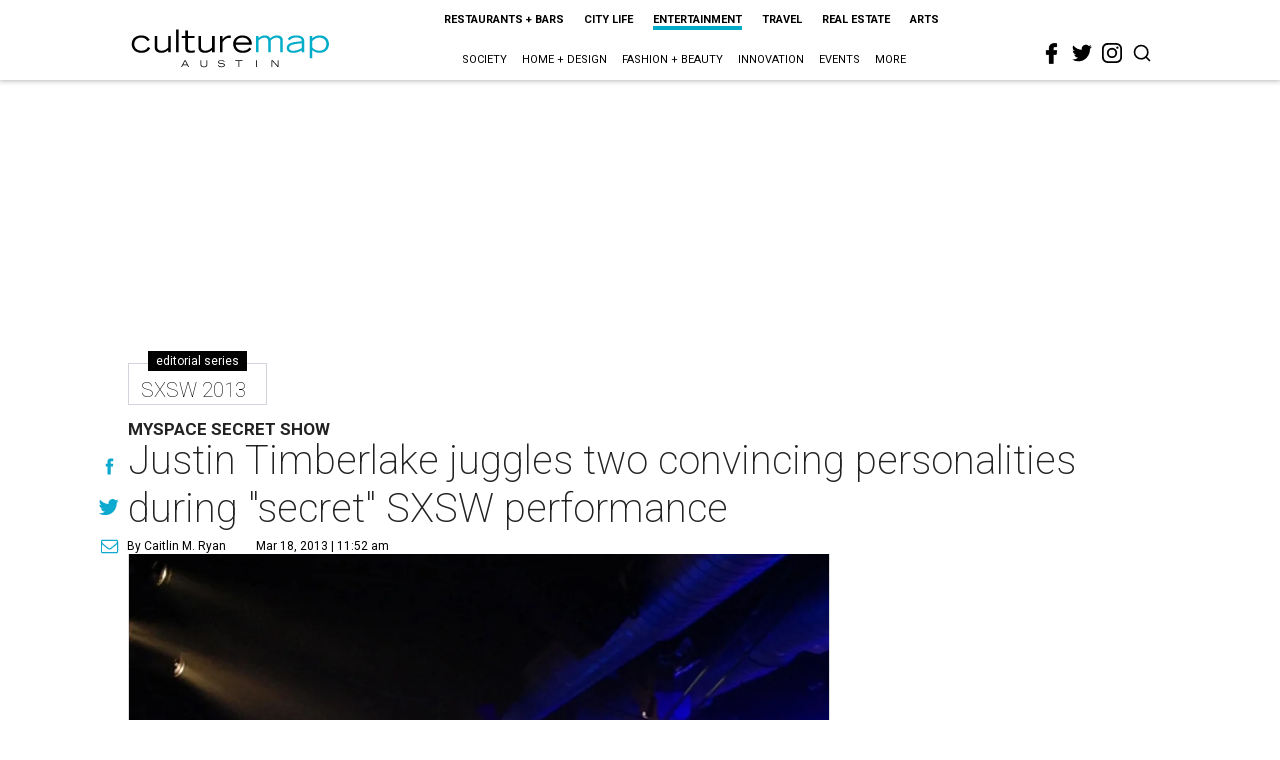

--- FILE ---
content_type: text/html; charset=utf-8
request_url: https://austin.culturemap.com/news/entertainment/03-18-13-justin-timberlake-juggles-two-personalities-during-sxsw-performance-both-equally-as-convincing
body_size: 59791
content:
<!DOCTYPE html><!-- Powered by RebelMouse. https://www.rebelmouse.com --><html lang="en"><head prefix="og: https://ogp.me/ns# article: https://ogp.me/ns/article#"><script type="application/ld+json">{"@context":"https://schema.org","@type":"NewsArticle","author":{"@type":"Person","description":"Having first moved to Manhattan to work for Condé Nast’s fashion title ItalianVogue [https://www.vogue.it/en], Caitlin's love for smart, conceptual, visualpublications began early in her career. Hoping to blend the traditional printbusiness with the evolving digital front, she spent the next several years withGoogle [https://www.google.com/about/locations/new-york/], which sent her to workinternationally in South America, fueling her ultimate loves: cultural immersionand travel.Caitlin then moved to Austin and spent more than a year as Rare magazine[https://rareaustin.com/]'s editor in chief and led the publication through asuccessful redesign. Afterward, she was sent to Argentina to work with BandwdthPublishing [https://www.crunchbase.com/company/bandwdth-publishing] in adaptingPatti Smith's Dream of Life[https://itunes.apple.com/us/app/patti-smith-dream-of-life/id435735483?mt=8],among other titles, for the iPad.In the spring of 2011, Caitlin was tapped to help launch CultureMap Austin asmanaging editor; eventually she became editor in chief before her departure inJuly 2013. She continues to be a valued contributor.","identifier":"22244183","image":{"@type":"ImageObject","url":"https://austin.culturemap.com/media-library/eyJhbGciOiJIUzI1NiIsInR5cCI6IkpXVCJ9.eyJpbWFnZSI6Imh0dHBzOi8vYXNzZXRzLnJibC5tcy8yODc1NzY1OC9vcmlnaW4ucG5nIiwiZXhwaXJlc19hdCI6MTgxMzA1NDkyNn0.ausI76xKVyPhIRleYuRpXDl8sf5O0hf9w9fquchJ5oM/image.png?width=210"},"name":"Caitlin M. Ryan","url":"https://austin.culturemap.com/u/ryan-caitlin"},"dateModified":"2022-08-07T05:09:41Z","datePublished":"2013-03-18T16:52:01Z","description":"Myspace Secret Show","headline":"Justin Timberlake juggles two convincing personalities during \"secret\" SXSW performance","image":[{"@type":"ImageObject","height":600,"url":"https://austin.culturemap.com/media-library/eyJhbGciOiJIUzI1NiIsInR5cCI6IkpXVCJ9.eyJpbWFnZSI6Imh0dHBzOi8vYXNzZXRzLnJibC5tcy8zMTczMjk1NC9vcmlnaW4ucG5nIiwiZXhwaXJlc19hdCI6MTc4MjA4MTg5MX0.Om86iyUWTB3mdbRD-FOYgmIiUOkaBqQTTxnYGuDNVJU/image.png?width=210","width":1200}],"keywords":["unspecified"],"mainEntityOfPage":{"@id":"https://austin.culturemap.com/news/entertainment/03-18-13-justin-timberlake-juggles-two-personalities-during-sxsw-performance-both-equally-as-convincing","@type":"WebPage"},"publisher":{"@type":"Organization","logo":{"@type":"ImageObject","url":"https://austin.culturemap.com/media-library/eyJhbGciOiJIUzI1NiIsInR5cCI6IkpXVCJ9.eyJpbWFnZSI6Imh0dHBzOi8vYXNzZXRzLnJibC5tcy8zMTczMjk1NC9vcmlnaW4ucG5nIiwiZXhwaXJlc19hdCI6MTc4MjA4MTg5MX0.Om86iyUWTB3mdbRD-FOYgmIiUOkaBqQTTxnYGuDNVJU/image.png?width=210"},"name":"CultureMap Austin"},"url":"https://austin.culturemap.com/news/entertainment/03-18-13-justin-timberlake-juggles-two-personalities-during-sxsw-performance-both-equally-as-convincing"}</script><meta charset="utf-8"/><link rel="canonical" href="https://austin.culturemap.com/news/entertainment/03-18-13-justin-timberlake-juggles-two-personalities-during-sxsw-performance-both-equally-as-convincing"/><meta property="fb:app_id" content="200167090048537"/><meta name="twitter:site" content="@CultureMap Austin"/><meta name="twitter:site:id" content="621318757"/><meta property="og:type" content="article"/><meta property="og:url" content="https://austin.culturemap.com/news/entertainment/03-18-13-justin-timberlake-juggles-two-personalities-during-sxsw-performance-both-equally-as-convincing"/><meta property="og:site_name" content="CultureMap Austin"/><meta property="og:image" content="https://austin.culturemap.com/media-library/eyJhbGciOiJIUzI1NiIsInR5cCI6IkpXVCJ9.eyJpbWFnZSI6Imh0dHBzOi8vYXNzZXRzLnJibC5tcy8zMTczMjk1NC9vcmlnaW4ucG5nIiwiZXhwaXJlc19hdCI6MTc4MjA4MTg5MX0.Om86iyUWTB3mdbRD-FOYgmIiUOkaBqQTTxnYGuDNVJU/image.png?width=210"/><meta property="og:image:width" content="210"/><meta property="og:image:height" content="2000"/><meta property="og:title" content="Justin Timberlake juggles two convincing personalities during &quot;secret&quot; SXSW performance"/><meta property="og:description" content="Myspace Secret Show"/><meta name="description" content="Myspace Secret Show"/><meta name="keywords" content="unspecified"/><meta name="referrer" content="always"/><meta name="twitter:card" content="summary"/><link rel="preconnect" href="https://assets.rebelmouse.io/" crossorigin="anonymous"/><link rel="preconnect" href="https://user-stats.rbl.ms/" crossorigin="anonymous"/><link rel="preconnect" href="https://pages-stats.rbl.ms/" crossorigin="anonymous"/><!--link rel="preload" href="https://static.rbl.ms/static/fonts/fontawesome/fontawesome-mini.woff" as="font" type="font/woff2" crossorigin--><script class="rm-i-script">window.REBELMOUSE_BOOTSTRAP_DATA = {"isUserLoggedIn": false, "site": {"id": 20308467, "isCommunitySite": false}, "runner": {"id": 20308467}, "post": {"id": 2656299576, "sections": [0, 552453699, 568664087], "shareUrl": "https%3A%2F%2Faustin.culturemap.com%2Fnews%2Fentertainment%2F03-18-13-justin-timberlake-juggles-two-personalities-during-sxsw-performance-both-equally-as-convincing", "status": 0, "tags": ["unspecified"]}, "path": "/news/entertainment/03-18-13-justin-timberlake-juggles-two-personalities-during-sxsw-performance-both-equally-as-convincing", "pathParams": {}, "resourceId": "pp_2656299576", "fbId": "200167090048537", "fbAppVersion": "v2.5", "clientGaId": "UA-9940336-4", "messageBusUri": "wss://messages.rebelmouse.io", "section": {"id": null}, "tag": {"slug": null, "isSection": false}, "fullBootstrapUrl": "/res/bootstrap/data.js?site_id=20308467\u0026resource_id=pp_2656299576\u0026path_params=%7B%7D\u0026override_device=desktop\u0026post_id=2656299576", "whitelabel_menu": {}, "useRiver": false, "engine": {"recaptchaSiteKey": null, "lazyLoadShortcodeImages": true, "backButtonGoToPage": true, "changeParticleUrlScroll": false, "countKeepReadingAsPageview": true, "defaultVideoPlayer": "", "theoPlayerLibraryLocation": "", "trackPageViewOnParticleUrlScroll": false, "webVitalsSampleRate": 100, "overrideDevicePixelRatio": null, "image_quality_level": 50, "sendEventsToCurrentDomain": false, "enableLoggedOutUserTracking": false, "useSmartLinks2": true}};
    </script><script class="rm-i-script">window.REBELMOUSE_BASE_ASSETS_URL = "https://austin.culturemap.com/static/dist/social-ux/";
        window.REBELMOUSE_BASE_SSL_DOMAIN = "https://austin.culturemap.com";
        window.REBELMOUSE_TASKS_QUEUE = [];
        window.REBELMOUSE_LOW_TASKS_QUEUE = [];
        window.REBELMOUSE_LOWEST_TASKS_QUEUE = [];
        window.REBELMOUSE_ACTIVE_TASKS_QUEUE = [];
        window.REBELMOUSE_STDLIB = {};
        window.RM_OVERRIDES = {};
        window.RM_AD_LOADER = [];
    </script><script src="https://austin.culturemap.com/static/dist/social-ux/main.6bc7945fceb0d1ce31d3.bundle.mjs" class="rm-i-script" type="module" async="async" data-js-app="true" data-src-host="https://austin.culturemap.com" data-src-file="main.mjs"></script><script src="https://austin.culturemap.com/static/dist/social-ux/main.da8512cbfe75950eb816.bundle.js" class="rm-i-script" nomodule="nomodule" defer="defer" data-js-app="true" data-src-host="https://austin.culturemap.com" data-src-file="main.js"></script><script src="https://austin.culturemap.com/static/dist/social-ux/runtime.5f2854bedb02943ff2a5.bundle.mjs" class="rm-i-script" type="module" async="async" data-js-app="true" data-src-host="https://austin.culturemap.com" data-src-file="runtime.mjs"></script><script src="https://austin.culturemap.com/static/dist/social-ux/runtime.5fe7c9a46d72403f8fd3.bundle.js" class="rm-i-script" nomodule="nomodule" defer="defer" data-js-app="true" data-src-host="https://austin.culturemap.com" data-src-file="runtime.js"></script><!-- we collected enough need to fix it first before turn in back on--><!--script src="//cdn.ravenjs.com/3.16.0/raven.min.js" crossorigin="anonymous"></script--><!--script type="text/javascript">
        Raven.config('https://6b64f5cc8af542cbb920e0238864390a@sentry.io/147999').install();
    </script--><script class="rm-i-script">
        if ('serviceWorker' in navigator) {
          window.addEventListener('load', function() {
            navigator.serviceWorker.register('/sw.js').then(function(registration) {
              console.log('ServiceWorker registration successful with scope: ', registration.scope);
            }, function(err) {
              console.log('ServiceWorker registration failed: ', err);
            });
          });
        } else {
          console.log('ServiceWorker not enabled');
        }
    </script><script class="rm-i-script">
        // fallback error prone google tag setup
        var googletag = googletag || {};
        googletag.cmd = googletag.cmd || [];
    </script><meta http-equiv="X-UA-Compatible" content="IE=edge"/><link rel="alternate" type="application/rss+xml" title="CultureMap Austin" href="/feeds/news/entertainment.rss"/><meta name="viewport" content="width=device-width,initial-scale=1,minimum-scale=1.0"/><!-- TODO: move the default value from here --><title>Justin Timberlake juggles two convincing personalities during "secret" SXSW performance - CultureMap Austin</title><style class="rm-i-styles">
        article,aside,details,figcaption,figure,footer,header,hgroup,nav,section{display:block;}audio,canvas,video{display:inline-block;}audio:not([controls]){display:none;}[hidden]{display:none;}html{font-size:100%;-webkit-text-size-adjust:100%;-ms-text-size-adjust:100%;}body{margin:0;font-size:1em;line-height:1.4;}body,button,input,select,textarea{font-family:Tahoma,sans-serif;color:#5A5858;}::-moz-selection{background:#145A7C;color:#fff;text-shadow:none;}::selection{background:#145A7C;color:#fff;text-shadow:none;}:focus{outline:5px auto #2684b1;}a:hover,a:active{outline:0;}abbr[title]{border-bottom:1px dotted;}b,strong{font-weight:bold;}blockquote{margin:1em 40px;}dfn{font-style:italic;}hr{display:block;height:1px;border:0;border-top:1px solid #ccc;margin:1em 0;padding:0;}ins{background:#ff9;color:#000;text-decoration:none;}mark{background:#ff0;color:#000;font-style:italic;font-weight:bold;}pre,code,kbd,samp{font-family:monospace,serif;_font-family:'courier new',monospace;font-size:1em;}pre{white-space:pre;white-space:pre-wrap;word-wrap:break-word;}q{quotes:none;}q:before,q:after{content:"";content:none;}small{font-size:85%;}sub,sup{font-size:75%;line-height:0;position:relative;vertical-align:baseline;}sup{top:-0.5em;}sub{bottom:-0.25em;}ul,ol{margin:1em 0;padding:0 0 0 40px;}dd{margin:0 0 0 40px;}nav ul,nav ol{list-style:none;list-style-image:none;margin:0;padding:0;}img{border:0;-ms-interpolation-mode:bicubic;vertical-align:middle;}svg:not(:root){overflow:hidden;}figure{margin:0;}form{margin:0;}fieldset{border:0;margin:0;padding:0;}label{cursor:pointer;}legend{border:0;padding:0;}button,input{line-height:normal;}button,input[type="button"],input[type="reset"],input[type="submit"]{cursor:pointer;-webkit-appearance:button;}input[type="checkbox"],input[type="radio"]{box-sizing:border-box;padding:0;}input[type="search"]{-webkit-appearance:textfield;box-sizing:content-box;}input[type="search"]::-webkit-search-decoration{-webkit-appearance:none;}button::-moz-focus-inner,input::-moz-focus-inner{border:0;padding:0;}textarea{overflow:auto;vertical-align:top;resize:vertical;}input:invalid,textarea:invalid{background-color:#fccfcc;}table{border-collapse:collapse;border-spacing:0;}td{vertical-align:top;}.ir{display:block;border:0;text-indent:-999em;overflow:hidden;background-color:transparent;background-repeat:no-repeat;text-align:left;direction:ltr;}.ir br{display:none;}.hidden{display:none !important;visibility:hidden;}.visuallyhidden{border:0;clip:rect(0 0 0 0);height:1px;margin:-1px;overflow:hidden;padding:0;position:absolute;width:1px;}.visuallyhidden.focusable:active,.visuallyhidden.focusable:focus{clip:auto;height:auto;margin:0;overflow:visible;position:static;width:auto;}.invisible{visibility:hidden;}.clearfix:before,.clearfix:after{content:"";display:table;}.clearfix:after{clear:both;}.clearfix{zoom:1;}.zindex20{z-index:20;}.zindex30{z-index:30;}.zindex40{z-index:40;}.zindex50{z-index:50;}html{font-size:19pxpx;font-family:Roboto;line-height:1.5;color:rgba(34, 34, 34, 1);font-weight:normal;}body,button,input,select,textarea{font-family:Roboto;color:rgba(34, 34, 34, 1);}.col,body{font-size:1.6rem;line-height:1.5;}a{color:#0ea9cf;text-decoration:none;}a:hover{color:rgba(0, 0, 0, 1);text-decoration:none;}.with-primary-color{color:#0ea9cf;}.with-primary-color:hover{color:rgba(0, 0, 0, 1);}.js-tab,.js-keep-reading,.js-toggle{cursor:pointer;}.noselect{-webkit-touch-callout:none;-webkit-user-select:none;-khtml-user-select:none;-moz-user-select:none;-ms-user-select:none;user-select:none;}.tabs__tab{display:inline-block;padding:10px;}.tabs__tab-content{display:none;}.tabs__tab-content.active{display:block;}button:focus,input[type="text"],input[type="email"]{outline:0;}audio,canvas,iframe,img,svg,video{vertical-align:middle;max-width:100%;}textarea{resize:vertical;}.main{background-color:rgba(255, 255, 255, 1);position:relative;overflow:hidden;}.valign-wrapper{display:-webkit-flex;display:-ms-flexbox;display:flex;-webkit-align-items:center;-ms-flex-align:center;align-items:center;}.valign-wrapper .valign{display:block;}#notification{position:fixed;}.article-module__controls-placeholder{position:absolute;}.display-block{display:block;}.cover-all{position:absolute;width:100%;height:100%;}.full-width{width:100%;}.fa{font-family:FontAwesome,"fontawesome-mini" !important;}.fa.fa-instagram{font-size:1.15em;}.fa-googleplus:before{content:"\f0d5";}.post-partial,.overflow-visible{overflow:visible !important;}.attribute-data{margin:0 10px 10px 0;padding:5px 10px;background-color:#0ea9cf;color:white;border-radius:3px;margin-bottom:10px;display:inline-block;}.attribute-data[value=""]{display:none;}.badge{display:inline-block;overflow:hidden;}.badge-image{border-radius:100%;}.js-expandable.expanded .js-expand,.js-expandable:not(.expanded) .js-contract{display:none;}.js-scroll-trigger{display:block;width:100%;}.sticky-target:not(.legacy){position:fixed;opacity:0;top:0;will-change:transform;transform:translate3d(0px,0px,0px);}.sticky-target.legacy{position:relative;}.sticky-target.legacy.sticky-active{position:fixed;}.color-inherit:hover,.color-inherit{color:inherit;}.js-appear-on-expand{transition:all 350ms;height:0;overflow:hidden;opacity:0;}.content-container{display:none;}.expanded .content-container{display:block;}.expanded .js-appear-on-expand{opacity:1;height:auto;}.logged-out-user .js-appear-on-expand{height:0;opacity:0;}.h1,.h2{margin:0;padding:0;font-size:1em;font-weight:normal;}.lazyload-placeholder{display:none;position:absolute;text-align:center;background:rgba(0,0,0,0.1);top:0;bottom:0;left:0;right:0;}div[runner-lazy-loading] .lazyload-placeholder,iframe[runner-lazy-loading] + .lazyload-placeholder{display:block;}.abs-pos-center{position:absolute;top:0;bottom:0;left:0;right:0;margin:auto;}.relative{position:relative;}.runner-spinner{position:absolute;top:0;bottom:0;left:0;right:0;margin:auto;width:50px;}.runner-spinner:before{content:"";display:block;padding-top:100%;}.rm-non-critical-loaded .runner-spinner-circular{animation:rotate 2s linear infinite;height:100%;transform-origin:center center;width:100%;position:absolute;top:0;bottom:0;left:0;right:0;margin:auto;}.position-relative{position:relative;}.collection-button{display:inline-block;}.rm-non-critical-loaded .runner-spinner-path{stroke-dasharray:1,200;stroke-dashoffset:0;animation:dash 1.5s ease-in-out infinite,color 6s ease-in-out infinite;stroke-linecap:round;}.pagination-container .pagination-wrapper{display:flex;align-items:center;}.pagination-container .pagination-wrapper a{color:rgba(59,141,242,1);margin:0 5px;}@keyframes rotate{100%{transform:rotate(360deg);}}@keyframes dash{0%{stroke-dasharray:1,200;stroke-dashoffset:0;}50%{stroke-dasharray:89,200;stroke-dashoffset:-35px;}100%{stroke-dasharray:89,200;stroke-dashoffset:-124px;}}@keyframes color{100%,0%{stroke:rgba(255,255,255,1);}40%{stroke:rgba(255,255,255,0.6);}66%{stroke:rgba(255,255,255,0.9);}80%,90%{stroke:rgba(255,255,255,0.7);}}.js-section-loader-feature-container > .slick-list > .slick-track > .slick-slide:not(.slick-active){height:0;visibility:hidden;}.rebellt-item-media-container .instagram-media{margin-left:auto !important;margin-right:auto !important;}.js-hidden-panel{position:fixed;top:0;left:0;right:0;transition:all 300ms;z-index:10;}.js-hidden-panel.active{transform:translate3d(0,-100%,0);}.content{margin-left:auto;margin-right:auto;max-width:1100px;width:90%;}.ad-tag{text-align:center;}.ad-tag__inner{display:inline-block;}.content .ad-tag{margin-left:-5%;margin-right:-5%;}@media (min-width:768px){.content .ad-tag{margin-left:auto;margin-right:auto;}}.user-prefs{display:none;}.no-mb:not(:last-child){margin-bottom:0;}.no-mt:not(:first-child){margin-top:0;}.sm-mt-0:not(:empty):before,.sm-mt-1:not(:empty):before,.sm-mt-2:not(:empty):before,.sm-mb-0:not(:empty):after,.sm-mb-1:not(:empty):after,.sm-mb-2:not(:empty):after,.md-mt-0:not(:empty):before,.md-mt-1:not(:empty):before,.md-mt-2:not(:empty):before,.md-mb-0:not(:empty):after,.md-mb-1:not(:empty):after,.md-mb-2:not(:empty):after,.lg-mt-0:not(:empty):before,.lg-mt-1:not(:empty):before,.lg-mt-2:not(:empty):before,.lg-mb-0:not(:empty):after,.lg-mb-1:not(:empty):after,.lg-mb-2:not(:empty):after{content:'';display:block;overflow:hidden;}.sm-mt-0:not(:empty):before{margin-bottom:0;}.sm-mt-0 > *{margin-top:0;}.sm-mt-1:not(:empty):before{margin-bottom:-10px;}.sm-mt-1 > *{margin-top:10px;}.sm-mt-2:not(:empty):before{margin-bottom:-20px;}.sm-mt-2 > *{margin-top:20px;}.sm-mb-0:not(:empty):after{margin-top:0;}.sm-mb-0 > *{margin-bottom:0;}.sm-mb-1:not(:empty):after{margin-top:-10px;}.sm-mb-1 > *{margin-bottom:10px;}.sm-mb-2:not(:empty):after{margin-top:-20px;}.sm-mb-2 > *{margin-bottom:20px;}@media (min-width:768px){.md-mt-0:not(:empty):before{margin-bottom:0;}.md-mt-0 > *{margin-top:0;}.md-mt-1:not(:empty):before{margin-bottom:-10px;}.md-mt-1 > *{margin-top:10px;}.md-mt-2:not(:empty):before{margin-bottom:-20px;}.md-mt-2 > *{margin-top:20px;}.md-mb-0:not(:empty):after{margin-top:0;}.md-mb-0 > *{margin-bottom:0;}.md-mb-1:not(:empty):after{margin-top:-10px;}.md-mb-1 > *{margin-bottom:10px;}.md-mb-2:not(:empty):after{margin-top:-20px;}.md-mb-2 > *{margin-bottom:20px;}}@media (min-width:1024px){.lg-mt-0:not(:empty):before{margin-bottom:0;}.lg-mt-0 > *{margin-top:0;}.lg-mt-1:not(:empty):before{margin-bottom:-10px;}.lg-mt-1 > *{margin-top:10px;}.lg-mt-2:not(:empty):before{margin-bottom:-20px;}.lg-mt-2 > *{margin-top:20px;}.lg-mb-0:not(:empty):after{margin-top:0;}.lg-mb-0 > *{margin-bottom:0;}.lg-mb-1:not(:empty):after{margin-top:-10px;}.lg-mb-1 > *{margin-bottom:10px;}.lg-mb-2:not(:empty):after{margin-top:-20px;}.lg-mb-2 > *{margin-bottom:20px;}}.sm-cp-0{padding:0;}.sm-cp-1{padding:10px;}.sm-cp-2{padding:20px;}@media (min-width:768px){.md-cp-0{padding:0;}.md-cp-1{padding:10px;}.md-cp-2{padding:20px;}}@media (min-width:1024px){.lg-cp-0{padding:0;}.lg-cp-1{padding:10px;}.lg-cp-2{padding:20px;}}.mb-2 > *{margin-bottom:20px;}.mb-2 > :last-child{margin-bottom:0;}.v-sep > *{margin-bottom:20px;}@media (min-width:768px){.v-sep > *{margin-bottom:40px;}}.v-sep > *:last-child{margin-bottom:0;}@media only screen and (max-width:767px){.hide-mobile{display:none !important;}}@media only screen and (max-width:1023px){.hide-tablet-and-mobile{display:none !important;}}@media only screen and (min-width:768px){.hide-tablet-and-desktop{display:none !important;}}@media only screen and (min-width:768px) and (max-width:1023px){.hide-tablet{display:none !important;}}@media only screen and (min-width:1024px){.hide-desktop{display:none !important;}}.row.px10{margin-left:-10px;margin-right:-10px;}.row.px10 > .col{padding-left:10px;padding-right:10px;}.row.px20{margin-left:-20px;margin-right:-20px;}.row.px20 > .col{padding-left:20px;padding-right:20px;}.row{margin-left:auto;margin-right:auto;overflow:hidden;}.row:after{content:'';display:table;clear:both;}.row:not(:empty){margin-bottom:-20px;}.col{margin-bottom:20px;}@media (min-width:768px){.col{margin-bottom:40px;}.row:not(:empty){margin-bottom:-40px;}}.row .col{float:left;box-sizing:border-box;}.row .col.pull-right{float:right;}.row .col.s1{width:8.3333333333%;}.row .col.s2{width:16.6666666667%;}.row .col.s3{width:25%;}.row .col.s4{width:33.3333333333%;}.row .col.s5{width:41.6666666667%;}.row .col.s6{width:50%;}.row .col.s7{width:58.3333333333%;}.row .col.s8{width:66.6666666667%;}.row .col.s9{width:75%;}.row .col.s10{width:83.3333333333%;}.row .col.s11{width:91.6666666667%;}.row .col.s12{width:100%;}@media only screen and (min-width:768px){.row .col.m1{width:8.3333333333%;}.row .col.m2{width:16.6666666667%;}.row .col.m3{width:25%;}.row .col.m4{width:33.3333333333%;}.row .col.m5{width:41.6666666667%;}.row .col.m6{width:50%;}.row .col.m7{width:58.3333333333%;}.row .col.m8{width:66.6666666667%;}.row .col.m9{width:75%;}.row .col.m10{width:83.3333333333%;}.row .col.m11{width:91.6666666667%;}.row .col.m12{width:100%;}}@media only screen and (min-width:1024px){.row .col.l1{width:8.3333333333%;}.row .col.l2{width:16.6666666667%;}.row .col.l3{width:25%;}.row .col.l4{width:33.3333333333%;}.row .col.l5{width:41.6666666667%;}.row .col.l6{width:50%;}.row .col.l7{width:58.3333333333%;}.row .col.l8{width:66.6666666667%;}.row .col.l9{width:75%;}.row .col.l10{width:83.3333333333%;}.row .col.l11{width:91.6666666667%;}.row .col.l12{width:100%;}}.widget{position:relative;box-sizing:border-box;}.widget:hover .widget__headline a{color:rgba(0, 0, 0, 1);}.widget__headline{font-family:"Crimson Pro";color:rgba(34, 34, 34, 1);cursor:pointer;}.widget__headline-text{font-family:inherit;color:inherit;word-break:break-word;}.widget__section-text{display:block;}.image,.widget__image{background-position:center;background-repeat:no-repeat;background-size:cover;display:block;z-index:0;}.widget__play{position:absolute;width:100%;height:100%;text-align:center;}.rm-widget-image-holder{position:relative;}.rm-video-holder{position:absolute;width:100%;height:100%;top:0;left:0;}.rm-zindex-hidden{display:none;z-index:-1;}.rm-widget-image-holder .widget__play{top:0;left:0;}.image.no-image{background-color:#e4e4e4;}.widget__video{position:relative;}.widget__video .rm-scrop-spacer{padding-bottom:56.25%;}.widget__video.rm-video-tiktok{max-width:605px;}.widget__video video,.widget__video iframe{position:absolute;top:0;left:0;height:100%;}.widget__product-vendor{font-size:1.5em;line-height:1.5;margin:25px 0;}.widget__product-buy-link{margin:15px 0;}.widget__product-buy-link-btn{background-color:#000;color:#fff;display:inline-block;font-size:1.6rem;line-height:1em;padding:1.25rem;font-weight:700;}.widget__product-buy-btn:hover{color:#fff;}.widget__product-price{font-size:1.5em;line-height:1.5;margin:25px 0;}.widget__product-compare-at-price{text-decoration:line-through;}.rebellt-item.is--mobile,.rebellt-item.is--tablet{margin-bottom:0.85em;}.rebellt-item.show_columns_on_mobile.col2,.rebellt-item.show_columns_on_mobile.col3{display:inline-block;vertical-align:top;}.rebellt-item.show_columns_on_mobile.col2{width:48%;}.rebellt-item.show_columns_on_mobile.col3{width:32%;}@media only screen and (min-width:768px){.rebellt-item.col2:not(.show_columns_on_mobile),.rebellt-item.col3:not(.show_columns_on_mobile){display:inline-block;vertical-align:top;}.rebellt-item.col2:not(.show_columns_on_mobile){width:48%;}.rebellt-item.col3:not(.show_columns_on_mobile){width:32%;}}.rebellt-item.parallax{background-size:cover;background-attachment:fixed;position:relative;left:calc(-50vw + 50%);width:100vw;min-height:100vh;padding:0 20%;box-sizing:border-box;max-width:inherit;text-align:center;z-index:3;}.rebellt-item.parallax.is--mobile{background-position:center;margin-bottom:0;padding:0 15%;}.rebellt-item.parallax.has-description:before,.rebellt-item.parallax.has-description:after{content:"";display:block;padding-bottom:100%;}.rebellt-item.parallax.has-description.is--mobile:before,.rebellt-item.parallax.has-description.is--mobile:after{padding-bottom:90vh;}.rebellt-item.parallax h3,.rebellt-item.parallax p{color:white;text-shadow:1px 0 #000;}.rebellt-item.parallax.is--mobile p{font-size:18px;font-weight:400;}.rebellt-ecommerce h3{font-size:1.8em;margin-bottom:15px;}.rebellt-ecommerce--vendor{font-size:1.5em;line-height:1.5;margin:25px 0;}.rebellt-ecommerce--price{font-size:1.5em;line-height:1.5;margin:25px 0;}.rebellt-ecommerce--compare-at-price{text-decoration:line-through;}.rebellt-ecommerce--buy{margin:15px 0;}.rebellt-ecommerce--btn{background-color:#000;color:#fff;display:inline-block;font-size:1.6rem;line-height:1em;padding:1.25rem;font-weight:700;}.rebellt-ecommerce--btn:hover{color:#fff;}.rebelbar.skin-simple{height:50px;line-height:50px;color:rgba(34, 34, 34, 1);font-size:1.2rem;border-left:none;border-right:none;background-color:#fff;}.rebelbar.skin-simple .rebelbar__inner{position:relative;height:100%;margin:0 auto;padding:0 20px;max-width:1300px;}.rebelbar.skin-simple .logo{float:left;}.rebelbar.skin-simple .logo__image{max-height:50px;max-width:190px;}.rebelbar--fake.skin-simple{position:relative;border-color:#fff;}.rebelbar--fixed.skin-simple{position:absolute;width:100%;z-index:3;}.with-fixed-header .rebelbar--fixed.skin-simple{position:fixed;top:0;}.rebelbar.skin-simple .rebelbar__menu-toggle{position:relative;cursor:pointer;float:left;text-align:center;font-size:0;width:50px;margin-left:-15px;height:100%;color:rgba(34, 34, 34, 1);}.rebelbar.skin-simple i{vertical-align:middle;display:inline-block;font-size:20px;}.rebelbar.skin-simple .rebelbar__menu-toggle:hover{color:rgba(0, 0, 0, 1);}.rebelbar.skin-simple .rebelbar__section-links{display:none;padding:0 100px 0 40px;overflow:hidden;height:100%;}.rebelbar.skin-simple .rebelbar__section-list{margin:0 -15px;height:100%;}.rebelbar.skin-simple .rebelbar__section-links li{display:inline-block;padding:0 15px;text-align:left;}.rebelbar.skin-simple .rebelbar__section-link{color:rgba(34, 34, 34, 1);display:block;font-size:1.8rem;font-weight:400;text-decoration:none;}.rebelbar.skin-simple .rebelbar__section-link:hover{color:rgba(0, 0, 0, 1);}.rebelbar.skin-simple .rebelbar__sharebar.sharebar{display:none;}.rebelbar.skin-simple .rebelbar__section-list.js--active .rebelbar__more-sections-button{visibility:visible;}.rebelbar.skin-simple .rebelbar__more-sections-button{cursor:pointer;visibility:hidden;}.rebelbar.skin-simple #rebelbar__more-sections{visibility:hidden;position:fixed;line-height:70px;left:0;width:100%;background-color:#1f1f1f;}.rebelbar.skin-simple #rebelbar__more-sections a{color:white;}.rebelbar.skin-simple #rebelbar__more-sections.opened{visibility:visible;}@media only screen and (min-width:768px){.rebelbar.skin-simple .rebelbar__menu-toggle{margin-right:15px;}.rebelbar.skin-simple{height:100px;line-height:100px;font-weight:700;}.rebelbar.skin-simple .logo__image{max-width:350px;max-height:100px;}.rebelbar.skin-simple .rebelbar__inner{padding:0 40px;}.rebelbar.skin-simple .rebelbar__sharebar.sharebar{float:left;margin-top:20px;margin-bottom:20px;padding-left:40px;}}@media (min-width:960px){.rebelbar.skin-simple .rebelbar__section-links{display:block;}.with-floating-shares .rebelbar.skin-simple .search-form{display:none;}.with-floating-shares .rebelbar.skin-simple .rebelbar__sharebar.sharebar{display:block;}.with-floating-shares .rebelbar.skin-simple .rebelbar__section-links{display:none;}}.menu-global{display:none;width:100%;position:fixed;z-index:3;color:white;background-color:#1a1a1a;height:100%;font-size:1.8rem;overflow-y:auto;overflow-x:hidden;line-height:1.6em;}@media (min-width:768px){.menu-global{display:block;max-width:320px;top:0;-webkit-transform:translate(-320px,0);transform:translate(-320px,0);transform:translate3d(-320px,0,0);}.menu-global,.all-content-wrapper{transition:transform .2s cubic-bezier(.2,.3,.25,.9);}}.menu-overlay{position:fixed;top:-100%;left:0;height:0;width:100%;cursor:pointer;visibility:hidden;opacity:0;transition:opacity 200ms;}.menu-opened .menu-overlay{visibility:visible;height:100%;z-index:1;opacity:1;top:0;}@media only screen and (min-width:768px){.menu-opened .menu-overlay{z-index:10;background:rgba(255,255,255,.6);}}@media (min-width:960px){.logged-out-user .rebelbar.skin-simple .menu-overlay{display:none;}}@media (min-width:600px){.rm-resized-container-5{width:5%;}.rm-resized-container-10{width:10%;}.rm-resized-container-15{width:15%;}.rm-resized-container-20{width:20%;}.rm-resized-container-25{width:25%;}.rm-resized-container-30{width:30%;}.rm-resized-container-35{width:35%;}.rm-resized-container-40{width:40%;}.rm-resized-container-45{width:45%;}.rm-resized-container-50{width:50%;}.rm-resized-container-55{width:55%;}.rm-resized-container-60{width:60%;}.rm-resized-container-65{width:65%;}.rm-resized-container-70{width:70%;}.rm-resized-container-75{width:75%;}.rm-resized-container-80{width:80%;}.rm-resized-container-85{width:85%;}.rm-resized-container-90{width:90%;}.rm-resized-container-95{width:95%;}.rm-resized-container-100{width:100%;}}.rm-embed-container{position:relative;}.rm-embed-container.rm-embed-instagram{max-width:540px;}.rm-embed-container.rm-embed-tiktok{max-width:572px;min-height:721px;}.rm-embed-container.rm-embed-tiktok blockquote,.rm-embed-twitter blockquote{all:revert;}.rm-embed-container.rm-embed-tiktok blockquote{margin-left:0;margin-right:0;position:relative;}.rm-embed-container.rm-embed-tiktok blockquote,.rm-embed-container.rm-embed-tiktok blockquote > iframe,.rm-embed-container.rm-embed-tiktok blockquote > section{width:100%;min-height:721px;display:block;}.rm-embed-container.rm-embed-tiktok blockquote > section{position:absolute;top:0;left:0;right:0;bottom:0;display:flex;align-items:center;justify-content:center;flex-direction:column;text-align:center;}.rm-embed-container.rm-embed-tiktok blockquote > section:before{content:"";display:block;width:100%;height:300px;border-radius:8px;}.rm-embed-container > .rm-embed,.rm-embed-container > .rm-embed-holder{position:absolute;top:0;left:0;}.rm-embed-holder{display:block;height:100%;width:100%;display:flex;align-items:center;}.rm-embed-container > .rm-embed-spacer{display:block;}.rm-embed-twitter{max-width:550px;margin-top:10px;margin-bottom:10px;}.rm-embed-twitter blockquote{position:relative;height:100%;width:100%;flex-direction:column;display:flex;align-items:center;justify-content:center;flex-direction:column;text-align:center;}.rm-embed-twitter:not(.rm-off) .twitter-tweet{margin:0 !important;}.logo__image,.image-element__img,.rm-lazyloadable-image{max-width:100%;height:auto;}.logo__image,.image-element__img{width:auto;}@media (max-width:768px){.rm-embed-spacer.rm-embed-spacer-desktop{display:none;}}@media (min-width:768px){.rm-embed-spacer.rm-embed-spacer-mobile{display:none;}}.sharebar{margin:0 -4px;padding:0;font-size:0;line-height:0;}.sharebar a{color:#fff;}.sharebar a:hover{text-decoration:none;color:#fff;}.sharebar .share,.sharebar .share-plus{display:inline-block;margin:0 4px;font-size:14px;font-weight:400;padding:0 10px;width:20px;min-width:20px;height:40px;line-height:38px;text-align:center;vertical-align:middle;border-radius:2px;}.sharebar .share-plus i,.sharebar .share i{display:inline-block;vertical-align:middle;}.sharebar .hide-button{display:none;}.sharebar.enable-panel .hide-button{display:inline-block;}.sharebar.enable-panel .share-plus{display:none;}.sharebar.with-first-button-caption:not(.enable-panel) .share:first-child{width:68px;}.sharebar.with-first-button-caption:not(.enable-panel) .share:first-child:after{content:'Share';padding-left:5px;vertical-align:middle;}.sharebar--fixed{display:none;position:fixed;bottom:0;z-index:1;text-align:center;width:100%;left:0;margin:20px auto;}.with-floating-shares .sharebar--fixed{display:block;}.sharebar.fly_shared:not(.enable-panel) .share:nth-child(5){display:none;}.share-media-panel .share-media-panel-pinit{position:absolute;right:0;bottom:0;background-color:transparent;}.share-media-panel-pinit_share{background-image:url('/static/img/whitelabel/runner/spritesheets/pin-it-sprite.png');background-color:#BD081C;background-position:-1px -17px;border-radius:4px;float:right;height:34px;margin:7px;width:60px;background-size:194px auto;}.share-media-panel-pinit_share:hover{opacity:.9;}@media (min-width:768px){.sharebar .share-plus .fa,.sharebar .share .fa{font-size:22px;}.sharebar .share,.sharebar .share-plus{padding:0 15px;width:30px;min-width:30px;height:60px;line-height:60px;margin:0 4px;font-size:16px;}.sharebar.with-first-button-caption:not(.enable-panel) .share:first-child{width:180px;}.sharebar.with-first-button-caption:not(.enable-panel) .share:first-child:after{content:'Share this story';padding-left:10px;vertical-align:middle;text-transform:uppercase;}.share-media-panel-pinit_share{background-position:-60px -23px;height:45px;margin:10px;width:80px;}}.action-btn{display:block;font-size:1.6rem;color:#0ea9cf;cursor:pointer;border:2px solid #0ea9cf;border-color:#0ea9cf;border-radius:2px;line-height:1em;padding:1.6rem;font-weight:700;text-align:center;}.action-btn:hover{color:rgba(0, 0, 0, 1);border:2px solid rgba(0, 0, 0, 1);border-color:rgba(0, 0, 0, 1);}.section-headline__text{font-size:3rem;font-weight:700;line-height:1;}.section-headline__text{color:rgba(34, 34, 34, 1);}@media (min-width:768px){.section-headline__text{font-size:3.6rem;}.content__main .section-headline__text{margin-top:-.3rem;margin-bottom:2rem;}}.module-headline__text{font-size:3rem;font-weight:700;color:#808080;}@media (min-width:768px){.module-headline__text{font-size:3.6rem;}}.search-form{position:absolute;top:0;right:20px;z-index:1;}.search-form__text-input{display:none;height:42px;font-size:1.3rem;background-color:#f4f4f4;border:none;color:#8f8f8f;text-indent:10px;padding:0;width:220px;position:absolute;right:-10px;top:0;bottom:0;margin:auto;}.search-form .search-form__submit{display:none;position:relative;border:none;bottom:2px;background-color:transparent;}.search-form__text-input:focus,.search-form__submit:focus{border:0 none;-webkit-box-shadow:none;-moz-box-shadow:none;box-shadow:none;outline:0 none;}.show-search .search-form__close{position:absolute;display:block;top:0;bottom:0;margin:auto;height:1rem;right:-28px;}.search-form__open{vertical-align:middle;bottom:2px;display:inline-block;position:relative;color:rgba(34, 34, 34, 1);font-size:1.9rem;}.show-search .search-form__text-input{display:block;}.show-search .search-form__submit{display:inline-block;vertical-align:middle;padding:0;color:rgba(34, 34, 34, 1);font-size:1.9rem;}.search-form__close,.show-search .search-form__open{display:none;}.quick-search{display:block;border-bottom:1px solid #d2d2d2;padding:24px 0 28px;margin-bottom:20px;position:relative;}.quick-search__submit{background-color:transparent;border:0;padding:0;margin:0;position:absolute;zoom:.75;color:#000;}.quick-search__input{background-color:transparent;border:0;padding:0;font-size:1.5rem;font-weight:700;line-height:3em;padding-left:40px;width:100%;box-sizing:border-box;}@media (min-width:768px){.search-form{right:40px;}.quick-search{margin-bottom:40px;padding:0 0 20px;}.quick-search__submit{zoom:1;}.quick-search__input{line-height:2.2em;padding-left:60px;}}.search-widget{position:relative;}.search-widget__input,.search-widget__submit{border:none;padding:0;margin:0;color:rgba(34, 34, 34, 1);background:transparent;font-size:inherit;line-height:inherit;}.social-links__link{display:inline-block;padding:12px;line-height:0;width:25px;height:25px;border-radius:50%;margin:0 6px;font-size:1.5em;text-align:center;position:relative;vertical-align:middle;color:white;}.social-links__link:hover{color:white;}.social-links__link > span{position:absolute;top:0;left:0;right:0;bottom:0;margin:auto;height:1em;}.article__body{font-family:"Crimson Pro";}.body-description .horizontal-rule{border-top:2px solid #eee;}.article-content blockquote{border-left:5px solid #0ea9cf;border-left-color:#0ea9cf;color:#656565;padding:0 0 0 25px;margin:1em 0 1em 25px;}.article__splash-custom{position:relative;}.body hr{display:none;}.article-content .media-caption{color:#9a9a9a;font-size:1.4rem;line-height:2;}.giphy-image{margin-bottom:0;}.article-body a{word-wrap:break-word;}.article-content .giphy-image__credits-wrapper{margin:0;}.article-content .giphy-image__credits{color:#000;font-size:1rem;}.article-content .image-media,.article-content .giphy-image .media-photo-credit{display:block;}.tags{color:#0ea9cf;margin:0 -5px;}.tags__item{margin:5px;display:inline-block;}.tags .tags__item{line-height:1;}.slideshow .carousel-control{overflow:hidden;}.shortcode-media .media-caption,.shortcode-media .media-photo-credit{display:block;}@media (min-width:768px){.tags{margin:0 -10px;}.tags__item{margin:10px;}.article-content__comments-wrapper{border-bottom:1px solid #d2d2d2;margin-bottom:20px;padding-bottom:40px;}}.subscription-widget{background:#0ea9cf;padding:30px;}.subscription-widget .module-headline__text{text-align:center;font-size:2rem;font-weight:400;color:#fff;}.subscription-widget .social-links{margin-left:-10px;margin-right:-10px;text-align:center;font-size:0;}.subscription-widget .social-links__link{display:inline-block;vertical-align:middle;width:39px;height:39px;color:#fff;box-sizing:border-box;border-radius:50%;font-size:20px;margin:0 5px;line-height:35px;background:transparent;border:2px solid #fff;border-color:#fff;}.subscription-widget .social-links__link:hover{color:rgba(0, 0, 0, 1);border-color:rgba(0, 0, 0, 1);background:transparent;}.subscription-widget .social-links__link .fa-instagram{margin:5px 0 0 1px;}.subscription-widget__site-links{margin:30px -5px;text-align:center;font-size:.8em;}.subscription-widget__site-link{padding:0 5px;color:inherit;}.newsletter-element__form{text-align:center;position:relative;max-width:500px;margin-left:auto;margin-right:auto;}.newsletter-element__submit,.newsletter-element__input{border:0;padding:10px;font-size:1.6rem;font-weight:500;height:40px;line-height:20px;margin:0;}.newsletter-element__submit{background:#808080;color:#fff;position:absolute;top:0;right:0;}.newsletter-element__submit:hover{opacity:.9;}.newsletter-element__input{background:#f4f4f4;width:100%;color:#8f8f8f;padding-right:96px;box-sizing:border-box;}.gdpr-cookie-wrapper{position:relative;left:0;right:0;padding:.5em;box-sizing:border-box;}.gdpr-cookie-controls{text-align:right;}.runner-authors-list{margin-top:0;margin-bottom:0;padding-left:0;list-style-type:none;}.runner-authors-author-wrapper{display:flex;flex-direction:row;flex-wrap:nowrap;justify-content:flex-start;align-items:stretch;align-content:stretch;}.runner-authors-avatar-thumb{display:inline-block;border-radius:100%;width:55px;height:55px;background-repeat:no-repeat;background-position:center;background-size:cover;overflow:hidden;}.runner-authors-avatar-thumb img{width:100%;height:100%;display:block;object-fit:cover;border-radius:100%;}.runner-authors-avatar-fallback{display:flex;align-items:center;justify-content:center;width:100%;height:100%;font-size:12px;line-height:1.1;text-align:center;padding:4px;background:#e0e0e0;color:#555;font-weight:600;text-transform:uppercase;border-radius:100%;overflow:hidden;}.runner-authors-author-info{width:calc(100% - 55px);}.runner-author-name-container{padding:0 6px;}.rm-breadcrumb__list{margin:0;padding:0;}.rm-breadcrumb__item{list-style-type:none;display:inline;}.rm-breadcrumb__item:last-child .rm-breadcrumb__separator{display:none;}.rm-breadcrumb__item:last-child .rm-breadcrumb__link,.rm-breadcrumb__link.disabled{pointer-events:none;color:inherit;}.social-tab-i .share-fb:after,.social-tab-i .share-tw:after{content:none;}.share-buttons .social-tab-i a{margin-right:0;}.share-buttons .social-tab-i li{line-height:1px;float:left;}.share-buttons .social-tab-i ul{margin:0;padding:0;list-style:none;}.share-tab-img{max-width:100%;padding:0;margin:0;position:relative;overflow:hidden;display:inline-block;}.share-buttons .social-tab-i{position:absolute;bottom:0;right:0;margin:0;padding:0;z-index:1;list-style-type:none;}.close-share-mobile,.show-share-mobile{background-color:rgba(0,0,0,.75);}.share-buttons .social-tab-i.show-mobile-share-bar .close-share-mobile,.share-buttons .social-tab-i .show-share-mobile,.share-buttons .social-tab-i .share{width:30px;height:30px;line-height:27px;padding:0;text-align:center;display:inline-block;vertical-align:middle;}.share-buttons .social-tab-i.show-mobile-share-bar .show-share-mobile,.share-buttons .social-tab-i .close-share-mobile{display:none;}.share-buttons .social-tab-i .icons-share{vertical-align:middle;display:inline-block;font:normal normal normal 14px/1 FontAwesome;color:white;}.social-tab-i .icons-share.fb:before{content:'\f09a';}.social-tab-i .icons-share.tw:before{content:'\f099';}.social-tab-i .icons-share.pt:before{content:'\f231';}.social-tab-i .icons-share.tl:before{content:'\f173';}.social-tab-i .icons-share.em:before{content:'\f0e0';}.social-tab-i .icons-share.sprite-shares-close:before{content:'\f00d';}.social-tab-i .icons-share.sprite-shares-share:before{content:'\f1e0';}@media only screen and (max-width:768px){.share-tab-img .social-tab-i{display:block;}.share-buttons .social-tab-i .share{display:none;}.share-buttons .social-tab-i.show-mobile-share-bar .share{display:block;}.social-tab-i li{float:left;}}@media only screen and (min-width:769px){.social-tab-i .close-share-mobile,.social-tab-i .show-share-mobile{display:none !important;}.share-tab-img .social-tab-i{display:none;}.share-tab-img:hover .social-tab-i{display:block;}.share-buttons .social-tab-i .share{width:51px;height:51px;line-height:47px;}.share-buttons .social-tab-i{margin:5px 0 0 5px;top:0;left:0;bottom:auto;right:auto;display:none;}.share-buttons .social-tab-i .share{display:block;}}.accesibility-hidden{border:0;clip:rect(1px 1px 1px 1px);clip:rect(1px,1px,1px,1px);height:1px;margin:-1px;overflow:hidden;padding:0;position:absolute;width:1px;background:#000;color:#fff;}body:not(.rm-non-critical-loaded) .follow-button{display:none;}.posts-custom .posts-wrapper:after{content:"";display:block;margin-bottom:-20px;}.posts-custom .widget{margin-bottom:20px;width:100%;}.posts-custom .widget__headline,.posts-custom .social-date{display:block;}.posts-custom .social-date{color:#a4a2a0;font-size:1.4rem;}.posts-custom[data-attr-layout_headline] .widget{vertical-align:top;}.posts-custom[data-attr-layout_headline="top"] .widget{vertical-align:bottom;}.posts-custom .posts-wrapper{margin-left:0;margin-right:0;font-size:0;line-height:0;}.posts-custom .widget{display:inline-block;}.posts-custom article{margin:0;box-sizing:border-box;font-size:1.6rem;line-height:1.5;}.posts-custom[data-attr-layout_columns="2"] article,.posts-custom[data-attr-layout_columns="3"] article,.posts-custom[data-attr-layout_columns="4"] article{margin:0 10px;}.posts-custom[data-attr-layout_columns="2"] .posts-wrapper,.posts-custom[data-attr-layout_columns="3"] .posts-wrapper,.posts-custom[data-attr-layout_columns="4"] .posts-wrapper{margin-left:-10px;margin-right:-10px;}@media (min-width:768px){.posts-custom[data-attr-layout_columns="2"] .widget{width:50%;}.posts-custom[data-attr-layout_columns="3"] .widget{width:33.3333%;}.posts-custom[data-attr-layout_columns="4"] .widget{width:25%;}}.posts-custom .widget__headline{font-size:1em;font-weight:700;word-wrap:break-word;}.posts-custom .widget__section{display:block;}.posts-custom .widget__head{position:relative;}.posts-custom .widget__head .widget__body{position:absolute;padding:5%;bottom:0;left:0;box-sizing:border-box;width:100%;background:rgba(0,0,0,0.4);background:linear-gradient(transparent 5%,rgba(0,0,0,0.5));}.posts-custom .widget__head .social-author__name,.posts-custom .widget__head .main-author__name,.posts-custom .widget__head .social-author__social-name,.posts-custom .widget__head .main-author__social-name,.posts-custom .widget__head .widget__headline,.posts-custom .widget__head .widget__subheadline{color:white;}.posts-custom .widget__subheadline *{display:inline;}.posts-custom .main-author__avatar,.posts-custom .social-author__avatar{float:left;border-radius:50%;margin-right:8px;height:30px;width:30px;min-width:30px;overflow:hidden;position:relative;}.posts-custom .main-author__name,.posts-custom .social-author__name{color:#1f1f1f;font-size:1.4rem;font-weight:700;line-height:1.5;display:inline;overflow:hidden;text-overflow:ellipsis;white-space:nowrap;position:relative;}.posts-custom .main-author__social-name,.posts-custom .social-author__social-name{color:#757575;display:block;font-size:1.2rem;line-height:0.8em;}.posts-custom .main-author__name:hover,.posts-custom .social-author__name:hover,.posts-custom .main-author__social-name:hover,.posts-custom .social-author__social-name:hover{color:rgba(0, 0, 0, 1);}.posts-custom[data-attr-layout_carousel] .posts-wrapper:after{margin-bottom:0 !important;}.posts-custom[data-attr-layout_carousel] .widget{margin-bottom:0 !important;}.posts-custom[data-attr-layout_carousel][data-attr-layout_columns="1"] .posts-wrapper:not(.slick-initialized) .widget:not(:first-child),.posts-custom[data-attr-layout_carousel]:not([data-attr-layout_columns="1"]) .posts-wrapper:not(.slick-initialized){display:none !important;}.posts-custom .slick-arrow{position:absolute;top:0;bottom:0;width:7%;max-width:60px;min-width:45px;min-height:60px;height:15%;color:white;border:0;margin:auto 10px;background:#0ea9cf;z-index:1;cursor:pointer;font-size:1.6rem;line-height:1;opacity:0.9;}.posts-custom .slick-prev{left:0;}.posts-custom .slick-next{right:0;}.posts-custom .slick-arrow:before{position:absolute;left:0;right:0;width:13px;bottom:0;top:0;margin:auto;height:16px;}.posts-custom .slick-arrow:hover{background:rgba(0, 0, 0, 1);opacity:1;}.posts-custom .slick-dots{display:block;padding:10px;box-sizing:border-box;text-align:center;margin:0 -5px;}.posts-custom .slick-dots li{display:inline-block;margin:0 5px;}.posts-custom .slick-dots button{font-size:0;width:10px;height:10px;display:inline-block;line-height:0;border:0;background:#0ea9cf;border-radius:7px;padding:0;margin:0;vertical-align:middle;outline:none;}.posts-custom .slick-dots .slick-active button,.posts-custom .slick-dots button:hover{background:rgba(0, 0, 0, 1);}.posts-custom hr{display:none;}.posts-custom{font-family:"Crimson Pro";}.posts-custom blockquote{border-left:5px solid #0ea9cf;border-left-color:#0ea9cf;color:#656565;padding:0 0 0 25px;margin:1em 0 1em 25px;}.posts-custom .media-caption{color:#9a9a9a;font-size:1.4rem;line-height:2;}.posts-custom a{word-wrap:break-word;}.posts-custom .giphy-image__credits-wrapper{margin:0;}.posts-custom .giphy-image__credits{color:#000;font-size:1rem;}.posts-custom .body .image-media,.posts-custom .body .giphy-image .media-photo-credit{display:block;}.posts-custom .widget__shares.enable-panel .share-plus,.posts-custom .widget__shares:not(.enable-panel) .hide-button{display:none;}.posts-custom .widget__shares{margin-left:-10px;margin-right:-10px;font-size:0;}.posts-custom .widget__shares .share{display:inline-block;padding:5px;line-height:0;width:25px;height:25px;border-radius:50%;margin:0 10px;font-size:1.5rem;text-align:center;position:relative;vertical-align:middle;color:white;}.posts-custom .widget__shares .share:hover{color:white;}.posts-custom .widget__shares i{position:absolute;top:0;left:0;right:0;bottom:0;margin:auto;height:1em;}.infinite-scroll-wrapper:not(.rm-loading){width:1px;height:1px;}.infinite-scroll-wrapper.rm-loading{width:1px;}.rm-loadmore-placeholder.rm-loading{display:block;width:100%;}.widget__shares button.share,.social-tab-buttons button.share{box-sizing:content-box;}.social-tab-buttons button.share{border:none;}.post-splash-custom,.post-splash-custom .widget__head{position:relative;}.post-splash-custom .widget__head .widget__body{position:absolute;padding:5%;bottom:0;left:0;box-sizing:border-box;width:100%;background:rgba(0,0,0,0.4);background:-webkit-linear-gradient( transparent 5%,rgba(0,0,0,0.5) );background:-o-linear-gradient(transparent 5%,rgba(0,0,0,0.5));background:-moz-linear-gradient( transparent 5%,rgba(0,0,0,0.5) );background:linear-gradient(transparent 5%,rgba(0,0,0,0.5));}.post-splash-custom .headline{font-size:2rem;font-weight:700;position:relative;}.post-splash-custom .post-controls{position:absolute;top:0;left:0;z-index:2;}.post-splash-custom hr{display:none;}.post-splash-custom .widget__section{display:block;}.post-splash-custom .post-date{display:block;}.post-splash-custom .photo-credit p,.post-splash-custom .photo-credit a{font-size:1.1rem;margin:0;}.post-splash-custom .widget__subheadline *{display:inline;}.post-splash-custom .widget__image .headline,.post-splash-custom .widget__image .photo-credit,.post-splash-custom .widget__image .photo-credit p,.post-splash-custom .widget__image .photo-credit a,.post-splash-custom .widget__image .post-date{color:#fff;}@media (min-width:768px){.post-splash-custom .headline{font-size:3.6rem;}}.post-splash-custom .widget__shares.enable-panel .share-plus,.post-splash-custom .widget__shares:not(.enable-panel) .hide-button{display:none;}.post-splash-custom .widget__shares{margin-left:-10px;margin-right:-10px;font-size:0;}.post-splash-custom .widget__shares .share{display:inline-block;padding:5px;line-height:0;width:25px;height:25px;border-radius:50%;margin:0 10px;font-size:1.5rem;text-align:center;position:relative;vertical-align:middle;color:white;}.post-splash-custom .widget__shares .share:hover{color:white;}.post-splash-custom .widget__shares i{position:absolute;top:0;left:0;right:0;bottom:0;margin:auto;height:1em;}.post-authors{font-size:1.1em;line-height:1;padding-bottom:20px;margin-bottom:20px;color:#9a9a9a;border-bottom:1px solid #d2d2d2;}.post-authors__name,.post-authors__date{display:inline-block;vertical-align:middle;}.post-authors__name{font-weight:600;}.post-authors__date{margin-left:7px;}.post-authors__fb-like{float:right;overflow:hidden;}.post-authors__fb-like[fb-xfbml-state='rendered']:before{content:'Like us on Facebook';line-height:20px;display:inline-block;vertical-align:middle;margin-right:15px;}.post-authors__list{list-style:none;display:inline-block;vertical-align:middle;margin:0;padding:0;}.post-author{display:inline;}.post-author__avatar{z-index:0;border-radius:100%;object-fit:cover;width:50px;height:50px;}.post-author__avatar,.post-author__name{display:inline-block;vertical-align:middle;}.post-author__bio p{margin:0;}.post-pager{display:table;width:100%;}.post-pager__spacing{display:table-cell;padding:0;width:5px;}.post-pager__btn{display:table-cell;font-size:1.6rem;background:#0ea9cf;color:white;cursor:pointer;line-height:1em;padding:1.6rem;font-weight:700;text-align:center;}.post-pager__btn:hover{background:rgba(0, 0, 0, 1);color:white;}.post-pager__btn .fa{transition:padding 200ms;}.post-pager__btn:hover .fa{padding:0 5px;}.post-pager__spacing:first-child,.post-pager__spacing:last-child{display:none;}.arrow-link{font-weight:600;font-size:1.5rem;color:#0ea9cf;margin:0 -.5rem;text-align:right;position:relative;}.arrow-link__anchor span{vertical-align:middle;margin:0 .5rem;}.list{display:block;margin-left:-1em;margin-right:-1em;padding:0;}.list__item{display:inline-block;padding:1em;}.logo__anchor{display:block;font-size:0;}.logo__image.with-bounds{max-width:190px;max-height:100px;}@media (min-width:768px){.logo__image.with-bounds{max-width:350px;}}.widget__head .rm-lazyloadable-image{width:100%;}.crop-16x9{padding-bottom:56.25%;}.crop-3x2{padding-bottom:66.6666%;}.crop-2x1{padding-bottom:50%;}.crop-1x2{padding-bottom:200%;}.crop-3x1{padding-bottom:33.3333%;}.crop-1x1{padding-bottom:100%;}.rm-crop-16x9 > .widget__img--tag,.rm-crop-16x9 > div:not(.rm-crop-spacer),.rm-crop-3x2 > .widget__img--tag,.rm-crop-3x2 > div:not(.rm-crop-spacer),.rm-crop-2x1 > .widget__img--tag,.rm-crop-2x1 > div:not(.rm-crop-spacer),.rm-crop-1x2 > .widget__img--tag,.rm-crop-1x2 > div:not(.rm-crop-spacer),.rm-crop-3x1 > .widget__img--tag,.rm-crop-3x1 > div:not(.rm-crop-spacer),.rm-crop-1x1 > .widget__img--tag,.rm-crop-1x1 > div:not(.rm-crop-spacer),.rm-crop-custom > .widget__img--tag,.rm-crop-custom > div:not(.rm-crop-spacer){position:absolute;top:0;left:0;bottom:0;right:0;height:100%;width:100%;object-fit:contain;}.rm-crop-16x9 > .rm-crop-spacer,.rm-crop-3x2 > .rm-crop-spacer,.rm-crop-2x1 > .rm-crop-spacer,.rm-crop-1x2 > .rm-crop-spacer,.rm-crop-3x1 > .rm-crop-spacer,.rm-crop-1x1 > .rm-crop-spacer,.rm-crop-custom > .rm-crop-spacer{display:block;}.rm-crop-16x9 > .rm-crop-spacer{padding-bottom:56.25%;}.rm-crop-3x2 > .rm-crop-spacer{padding-bottom:66.6666%;}.rm-crop-2x1 > .rm-crop-spacer{padding-bottom:50%;}.rm-crop-1x2 > .rm-crop-spacer{padding-bottom:200%;}.rm-crop-3x1 > .rm-crop-spacer{padding-bottom:33.3333%;}.rm-crop-1x1 > .rm-crop-spacer{padding-bottom:100%;}.share-plus{background-color:#afafaf;}.share-plus:hover{background-color:#aaaaaa;}.share-facebook,.share-fb{background-color:#1777f2;}.share-facebook:hover,.share-fb:hover{background-color:#318bff;}.share-twitter,.share-tw{background-color:#50abf1;}.share-twitter:hover,.share-tw:hover{background-color:#00a8e5;}.share-apple{background-color:#000000;}.share-apple:hover{background-color:#333333;}.share-linkedin{background-color:#0077b5;}.share-linkedin:hover{background:#006da8;}.share-pinterest{background-color:#ce1e1f;}.share-pinterest:hover{background:#bb2020;}.share-googleplus{background-color:#df4a32;}.share-googleplus:hover{background-color:#c73c26;}.share-reddit{background-color:#ff4300;}.share-email{background-color:#5e7286;}.share-email:hover{background:#48596b;}.share-tumblr{background-color:#2c4762;}.share-tumblr:hover{background-color:#243c53;}.share-sms{background-color:#ff922b;}.share-sms:hover{background-color:#fd7e14;}.share-whatsapp{background-color:#4dc247;}.share-instagram{background-color:#3f729b;}.share-instagram:hover{background-color:#4B88B9;}.share-youtube{background-color:#cd201f;}.share-youtube:hover{background-color:#EA2524;}.share-linkedin{background-color:#0077b5;}.share-linkedin:hover{background-color:#005d8e;}.share-slack{background-color:#36C5F0;}.share-slack:hover{background-color:#0077b5;}.share-openid{background-color:#F7931E;}.share-openid:hover{background-color:#E6881C;}.share-st{background-color:#eb4924;}.share-copy-link{background-color:#159397;}.listicle-slideshow__thumbnails{margin:0 -0.5%;overflow:hidden;white-space:nowrap;min-height:115px;}.listicle-slideshow__thumbnail{width:19%;margin:0.5%;display:inline-block;cursor:pointer;}.listicle-slideshow-pager{display:none;}.rm-non-critical-loaded .listicle-slideshow-pager{display:contents;}.rm-top-sticky-flexible{position:fixed;z-index:4;top:0;left:0;width:100%;transform:translate3d(0px,0px,0px);}.rm-top-sticky-stuck{position:relative;}.rm-top-sticky-stuck .rm-top-sticky-floater{position:fixed;z-index:4;top:0;left:0;width:100%;transform:translate3d(0px,-200px,0px);}.rm-top-sticky-stuck.rm-stuck .rm-top-sticky-floater{transform:translate3d(0px,0px,0px);}.rm-component{display:contents !important;}#sheader-collapse_0_0_13_0_0_0_0_0 {background-color:white;}.ad-tag,.showcase-element,.series-container{max-width:100vw}.promoted-disclaimer{font-family:"Crimson Pro"!important}#promoted-series-title-container *{font-family:Roboto!important;font-weight:200!important}.gow-series-title *{font-family:Roboto!important}.body-description strong *{font-weight:bold!important}.top-ad{height:100px!important;display:flex;align-items:center}.all-content-wrapper{display:none}iframe.js-video-container{height:270px!important}@media (min-width:768px){body .body-description *{font-weight:400!important}body .body-description strong,b{font-weight:700!important}}@media (max-width:768px){.top-ad{width:90vw}.gow-series-container{padding-bottom:2rem!important}.gow-series-container .gow-series-presented-by-column-mobile{grid-template-columns:unset!important;justify-content:center!important}div.series-container>div>div>div.gow-series-right-column>div.gow-series-presented-by-column-mobile>img{height:35px!important}}.splide__list li.splide__slide.thumbnail-portrait{background-position:unset!important}.body-description ul li{margin:0 0 0 2rem!important}ul{margin-top:1rem!important;margin-bottom:1rem!important}.gow-promoted-series-module .box-decoration-clone{font-size:33px!important}.z-ad iframe{margin-left:auto!important;margin-right:auto!important}.z-ad-hidden.loaded{display:grid!important}.cm-page-wrapper .z-content-columns .posts-wrapper .widget article .body-description strong *{font-weight:bold!important}.top-ad-mobile{margin-top:1rem;width:322px;height:104px;display:flex;margin-top:2rem!important;justify-content:center}.top-ad-mobile div{height:100px!important;width:320px!important;display:flex;justify-content:center;align-items:center}.top-ad{height:252px!important;margin-bottom:1rem!important;width:972px!important;display:flex;align-items:center}.top-ad div{height:250px!important;width:970px!important;display:flex;justify-content:center;align-items:center}.z-lead-post img{margin-top:unset!important}.splide__list li.splide__slide.thumbnail-portrait{background-position:center!important}.body-description .video-ad-link a{text-transform:uppercase!important;font-weight:400!important;font-size:16px!important;font-family:Roboto!important}.video-ad-link{margin-left:auto;margin-right:auto;text-align:center}.body-description iframe{height:none!important}.video-js{background-color:unset!important}.cld-video-player,video{height:270px!important;width:480px!important;margin-left:auto;margin-right:auto}.vjs-control-bar,.vjs-recommendations-overlay,.vjs-text-track-display{}.z-content-container{padding:unset!important}.player-dimensions.vjs-fluid{padding-top:unset!important}article .widget__image:has(>.js-show-video){display:none!important}.image--ratio .post-partial .widget__head{position:relative;width:100%;padding-top:75%}.image--ratio .post-partial .widget__head picture{position:absolute;top:0;left:0;bottom:0;right:0;overflow:hidden}.image--ratio .post-partial .widget__head picture img{position:absolute;top:50%;left:0;transform:translateY(-50%)}.rm-video-jwplayer{height:360px!important;margin:15px 0}.widget__play svg.svg-icon--play{margin:auto;display:block!important}



#sPost_0_0_9_0_0_4_0_2_0_1_0_1_0_0 .widget__subheadline {font-family:'Roboto'!important;} 
    </style><script class="rm-i-script">
        window.REBELMOUSE_LOW_TASKS_QUEUE.push(function() {
            window.REBELMOUSE_STDLIB.loadExternalStylesheet("/static/css-build/roar/runner/social-ux-non-critical.css?v=rmxassets2a81ec462ecf66316d7fc7a753d0e690", function(){
                document.body.classList.add("rm-non-critical-loaded");
            });
        });
    </script><script class="rm-i-script">
        var __RUNNER_PUBLIC__ = {
          root: '#runner-root',
          events: {
            PAGE_VIEW: 'page_view.url_change.listicle_switch_page',
            URL_CHANGE_PAGE_VIEW: 'page_view.url_change',
            LISTICLE_CHANGE_PAGE_VIEW: 'page_view.listicle_switch_page'
          }
        }
    </script><script class="rm-i-script">
        window.__rebelmouseJsBaseUrl = "/static/js-build/";
        
        window.__rebelmousePrimaryColor = "#0ea9cf";
        
    </script><link rel="apple-touch-icon" href="https://assets.rebelmouse.io/eyJhbGciOiJIUzI1NiIsInR5cCI6IkpXVCJ9.eyJpbWFnZSI6Imh0dHBzOi8vYXNzZXRzLnJibC5tcy8yNjQyMTQ2Mi9vcmlnaW4ucG5nIiwiZXhwaXJlc19hdCI6MTgwMTIyNjgyMn0.wRaPLrRSI6jZif7Yu-yqlLalPP_hwJ6RYIqHeuOtboI/img.png?width=192&height=192" sizes="192x192"/><link rel="icon" type="image/png" href="https://assets.rebelmouse.io/eyJhbGciOiJIUzI1NiIsInR5cCI6IkpXVCJ9.eyJpbWFnZSI6Imh0dHBzOi8vYXNzZXRzLnJibC5tcy8yNjQyMTQ2Mi9vcmlnaW4ucG5nIiwiZXhwaXJlc19hdCI6MTgwMTIyNjgyMn0.wRaPLrRSI6jZif7Yu-yqlLalPP_hwJ6RYIqHeuOtboI/img.png?width=48&height=48" sizes="48x48"/><script type="application/json" data-abtest-name="socialux" data-abtest-value="1"></script><meta property="article:published_time" content="2013-03-18T16:52:01+00:00"/><meta property="article:modified_time" content="2022-08-07T05:09:41+00:00"/><meta property="article:author" content="https://www.facebook.com/311748092248591"/><script type="application/json" data-abtest-name="test" data-abtest-value="adlayout"></script><script type="application/json" data-abtest-name="test" data-abtest-value="12"></script><script type="application/json" data-abtest-name="type" data-abtest-value="event"></script><script type="application/json" data-abtest-name="type" data-abtest-value="place"></script><script type="application/json" data-abtest-name="type" data-abtest-value="charity"></script><script type="application/json" data-abtest-name="v" data-abtest-value="7"></script><script type="application/json" data-abtest-name="v" data-abtest-value="85"></script><script type="application/json" data-abtest-name="v" data-abtest-value="84"></script><script type="application/json" data-abtest-name="taste" data-abtest-value="3"></script><script type="application/json" data-abtest-name="more" data-abtest-value="1"></script><script type="application/json" data-abtest-name="v" data-abtest-value="share"></script><script type="application/json" data-abtest-name="taste" data-abtest-value="2"></script><script type="application/json" data-abtest-name="taste" data-abtest-value="25"></script><script type="application/json" data-abtest-name="test" data-abtest-value="1"></script><script id="mcjs">!function(c,h,i,m,p){m=c.createElement(h),p=c.getElementsByTagName(h)[0],m.async=1,m.src=i,p.parentNode.insertBefore(m,p)}(document,"script","https://chimpstatic.com/mcjs-connected/js/users/d0f38387c27a641b12aa6b8b1/906153b6eace9ae3aaf2d0e99.js");</script><style class="rm-i-styles" id="custom-post-styles-2656299576">
</style><script type="application/json" data-abtest-name="test" data-abtest-value="1"></script><style class="rm-i-styles" id="custom-post-styles-2675007089">
</style><script type="application/json" data-abtest-name="test" data-abtest-value="1"></script><script class="rm-i-script">
        
            (function() {
    var cookie = 'rebelmouse_abtests=';
        cookie += '; Max-Age=0';
    document.cookie = cookie + '; Path=/; SameSite=None; Secure';
})();
        
        </script><!--[if IE]>
        <script type="text/javascript" src="/static/js-build/libs/html5shiv/html5shiv.js"></script>
    <![endif]--></head><body class="logged-out-user section-entertainment"><div id="fb-root"></div><div id="runner-root"></div><div id="curtain" class="curtain"></div><nav class="menu-global"><div class="main-menu-wrapper"><div class="menu-global__search-form hide-tablet-and-desktop"><form action="/search/"><button type="submit" class="menu-global__submit fa fa-search" value="" aria-label="Submit"></button><input name="q" class="menu-global__text-input" type="text" placeholder="Search..." aria-label="Search"/></form></div><div class="divider hide-tablet-and-desktop"></div><ul class="sections-list"><li class="main-menu-item sections-list__item sections-list__item--home"><a href="/" aria-label="Link to Home">Home</a></li><li class="main-menu-item sections-list__item sections-list__item--news"><a href="https://austin.culturemap.com/news/" aria-label="Link to News">News</a></li><li class="main-menu-item sections-list__item sections-list__item--restaurants-bars"><a href="https://austin.culturemap.com/news/restaurants-bars/" aria-label="Link to Restaurants + Bars">Restaurants + Bars</a></li><li class="main-menu-item sections-list__item sections-list__item--city-life"><a href="https://austin.culturemap.com/news/city-life/" aria-label="Link to City Life">City Life</a></li><li class="main-menu-item sections-list__item sections-list__item--entertainment"><a href="https://austin.culturemap.com/news/entertainment/" aria-label="Link to Entertainment">Entertainment</a></li><li class="main-menu-item sections-list__item sections-list__item--travel"><a href="https://austin.culturemap.com/news/travel/" aria-label="Link to Travel">Travel</a></li><li class="main-menu-item sections-list__item sections-list__item--real-estate"><a href="https://austin.culturemap.com/news/real-estate/" aria-label="Link to Real Estate">Real Estate</a></li><li class="main-menu-item sections-list__item sections-list__item--arts"><a href="https://austin.culturemap.com/news/arts/" aria-label="Link to Arts">Arts</a></li><li class="main-menu-item sections-list__item sections-list__item--society"><a href="https://austin.culturemap.com/news/society/" aria-label="Link to Society">Society</a></li><li class="main-menu-item sections-list__item sections-list__item--home-design"><a href="https://austin.culturemap.com/news/home-design/" aria-label="Link to Home + Design">Home + Design</a></li><li class="main-menu-item sections-list__item sections-list__item--fashion"><a href="https://austin.culturemap.com/news/fashion/" aria-label="Link to Fashion + Beauty">Fashion + Beauty</a></li><li class="main-menu-item sections-list__item sections-list__item--innovation"><a href="https://austin.culturemap.com/news/innovation/" aria-label="Link to Innovation">Innovation</a></li><li class="main-menu-item sections-list__item sections-list__item--sports"><a href="https://austin.culturemap.com/news/sports/" aria-label="Link to Sports">Sports</a></li><li class="main-menu-item sections-list__item sections-list__item--events"><a href="https://austin.culturemap.com/events/" aria-label="Link to Events">Events</a></li><li class="main-menu-item sections-list__item sections-list__item--submit-new-event"><a href="https://austin.culturemap.com/events/submit-new-event/" aria-label="Link to Submit New Event">Submit New Event</a></li><li class="main-menu-item sections-list__item sections-list__item--subscribe"><a href="https://austin.culturemap.com/subscribe/" aria-label="Link to Subscribe">Subscribe</a></li><li class="main-menu-item sections-list__item sections-list__item--about"><a href="https://austin.culturemap.com/about/" aria-label="Link to About">About</a></li><li class="main-menu-item sections-list__item sections-list__item--series"><a href="https://austin.culturemap.com/series/" aria-label="Link to series">series</a></li><li class="main-menu-item sections-list__item sections-list__item--arden-test-capitalization"><a href="https://austin.culturemap.com/series/arden-test-capitalization/" aria-label="Link to Arden Test Capitalization">Arden Test Capitalization</a></li><li class="main-menu-item sections-list__item sections-list__item--arden-testing"><a href="https://austin.culturemap.com/series/arden-testing/" aria-label="Link to Arden testing ">Arden testing </a></li><li class="main-menu-item sections-list__item sections-list__item--acm-literature"><a href="https://austin.culturemap.com/series/acm-literature/" aria-label="Link to ACM Literature">ACM Literature</a></li><li class="main-menu-item sections-list__item sections-list__item--football-and-fashion"><a href="https://austin.culturemap.com/series/football-and-fashion/" aria-label="Link to Football and Fashion">Football and Fashion</a></li><li class="main-menu-item sections-list__item sections-list__item--formula-one"><a href="https://austin.culturemap.com/series/formula-one/" aria-label="Link to Formula One">Formula One</a></li><li class="main-menu-item sections-list__item sections-list__item--off-the-record-2011"><a href="https://austin.culturemap.com/series/off-the-record-2011/" aria-label="Link to Off the Record 2011">Off the Record 2011</a></li><li class="main-menu-item sections-list__item sections-list__item--on-location-2011"><a href="https://austin.culturemap.com/series/on-location-2011/" aria-label="Link to On Location 2011">On Location 2011</a></li><li class="main-menu-item sections-list__item sections-list__item--acl-festival-2011"><a href="https://austin.culturemap.com/series/acl-festival-2011/" aria-label="Link to ACL Festival 2011">ACL Festival 2011</a></li><li class="main-menu-item sections-list__item sections-list__item--atx-comforts-of-home-2011"><a href="https://austin.culturemap.com/series/atx-comforts-of-home-2011/" aria-label="Link to ATX Comforts of Home 2011">ATX Comforts of Home 2011</a></li><li class="main-menu-item sections-list__item sections-list__item--divine-presents"><a href="https://austin.culturemap.com/series/divine-presents/" aria-label="Link to Divine Presents">Divine Presents</a></li><li class="main-menu-item sections-list__item sections-list__item--culture-of-giving"><a href="https://austin.culturemap.com/series/culture-of-giving/" aria-label="Link to Culture of Giving">Culture of Giving</a></li><li class="main-menu-item sections-list__item sections-list__item--imagine-austins-future"><a href="https://austin.culturemap.com/series/imagine-austins-future/" aria-label="Link to Imagine Austin&#39;s Future">Imagine Austin&#39;s Future</a></li><li class="main-menu-item sections-list__item sections-list__item--austin-entrepreneur-video-series"><a href="https://austin.culturemap.com/series/austin-entrepreneur-video-series/" aria-label="Link to Austin Entrepreneur Video Series">Austin Entrepreneur Video Series</a></li><li class="main-menu-item sections-list__item sections-list__item--the-state-of-love"><a href="https://austin.culturemap.com/series/the-state-of-love/" aria-label="Link to The State of Love">The State of Love</a></li><li class="main-menu-item sections-list__item sections-list__item--clifford-on-the-catwalk-atx"><a href="https://austin.culturemap.com/series/clifford-on-the-catwalk-atx/" aria-label="Link to Clifford on the Catwalk Atx">Clifford on the Catwalk Atx</a></li><li class="main-menu-item sections-list__item sections-list__item--atx-state-of-the-arts-2012"><a href="https://austin.culturemap.com/series/atx-state-of-the-arts-2012/" aria-label="Link to ATX State of the Arts 2012">ATX State of the Arts 2012</a></li><li class="main-menu-item sections-list__item sections-list__item--inside-tracks"><a href="https://austin.culturemap.com/series/inside-tracks/" aria-label="Link to Inside Tracks">Inside Tracks</a></li><li class="main-menu-item sections-list__item sections-list__item--atx-green-living-2012"><a href="https://austin.culturemap.com/series/atx-green-living-2012/" aria-label="Link to ATX Green Living 2012">ATX Green Living 2012</a></li><li class="main-menu-item sections-list__item sections-list__item--atx-sxsw-2012"><a href="https://austin.culturemap.com/series/atx-sxsw-2012/" aria-label="Link to Atx SXSW 2012">Atx SXSW 2012</a></li><li class="main-menu-item sections-list__item sections-list__item--buying-austin-2012"><a href="https://austin.culturemap.com/series/buying-austin-2012/" aria-label="Link to Buying Austin 2012">Buying Austin 2012</a></li><li class="main-menu-item sections-list__item sections-list__item--atx-staycation"><a href="https://austin.culturemap.com/series/atx-staycation/" aria-label="Link to ATX Staycation">ATX Staycation</a></li><li class="main-menu-item sections-list__item sections-list__item--hidden-austin-2012"><a href="https://austin.culturemap.com/series/hidden-austin-2012/" aria-label="Link to Hidden Austin 2012">Hidden Austin 2012</a></li><li class="main-menu-item sections-list__item sections-list__item--lost-pines-road-trip-austin"><a href="https://austin.culturemap.com/series/lost-pines-road-trip-austin/" aria-label="Link to Lost Pines Road Trip Austin">Lost Pines Road Trip Austin</a></li><li class="main-menu-item sections-list__item sections-list__item--picture-perfect"><a href="https://austin.culturemap.com/series/picture-perfect/" aria-label="Link to Picture Perfect">Picture Perfect</a></li><li class="main-menu-item sections-list__item sections-list__item--atx-london-dreams"><a href="https://austin.culturemap.com/series/atx-london-dreams/" aria-label="Link to ATX London Dreams">ATX London Dreams</a></li><li class="main-menu-item sections-list__item sections-list__item--atx-football-and-fashion-2012"><a href="https://austin.culturemap.com/series/atx-football-and-fashion-2012/" aria-label="Link to ATX Football and Fashion 2012">ATX Football and Fashion 2012</a></li><li class="main-menu-item sections-list__item sections-list__item--atx-fall-for-fashion-2012"><a href="https://austin.culturemap.com/series/atx-fall-for-fashion-2012/" aria-label="Link to ATX Fall For Fashion 2012">ATX Fall For Fashion 2012</a></li><li class="main-menu-item sections-list__item sections-list__item--atx-good-eats-2012"><a href="https://austin.culturemap.com/series/atx-good-eats-2012/" aria-label="Link to ATX Good Eats 2012">ATX Good Eats 2012</a></li><li class="main-menu-item sections-list__item sections-list__item--acl-festival-2012"><a href="https://austin.culturemap.com/series/acl-festival-2012/" aria-label="Link to ACL Festival 2012">ACL Festival 2012</a></li><li class="main-menu-item sections-list__item sections-list__item--fun-fun-fun-fest-2012"><a href="https://austin.culturemap.com/series/fun-fun-fun-fest-2012/" aria-label="Link to Fun Fun Fun Fest 2012">Fun Fun Fun Fest 2012</a></li><li class="main-menu-item sections-list__item sections-list__item--atx-comforts-of-home-2012"><a href="https://austin.culturemap.com/series/atx-comforts-of-home-2012/" aria-label="Link to ATX Comforts of Home 2012">ATX Comforts of Home 2012</a></li><li class="main-menu-item sections-list__item sections-list__item--atx-osborne-advisors"><a href="https://austin.culturemap.com/series/atx-osborne-advisors/" aria-label="Link to ATX Osborne Advisors">ATX Osborne Advisors</a></li><li class="main-menu-item sections-list__item sections-list__item--atx-divine-presents-2012"><a href="https://austin.culturemap.com/series/atx-divine-presents-2012/" aria-label="Link to ATX Divine Presents 2012">ATX Divine Presents 2012</a></li><li class="main-menu-item sections-list__item sections-list__item--austin-culture-of-giving-2012"><a href="https://austin.culturemap.com/series/austin-culture-of-giving-2012/" aria-label="Link to Austin Culture of Giving 2012">Austin Culture of Giving 2012</a></li><li class="main-menu-item sections-list__item sections-list__item--atx-sun-and-ski"><a href="https://austin.culturemap.com/series/atx-sun-and-ski/" aria-label="Link to ATX Sun and Ski ">ATX Sun and Ski </a></li><li class="main-menu-item sections-list__item sections-list__item--atx-cars-in-lifestyle"><a href="https://austin.culturemap.com/series/atx-cars-in-lifestyle/" aria-label="Link to ATX Cars in Lifestyle">ATX Cars in Lifestyle</a></li><li class="main-menu-item sections-list__item sections-list__item--atx-zimmet"><a href="https://austin.culturemap.com/series/atx-zimmet/" aria-label="Link to ATX Zimmet">ATX Zimmet</a></li><li class="main-menu-item sections-list__item sections-list__item--atx-new-beginnings"><a href="https://austin.culturemap.com/series/atx-new-beginnings/" aria-label="Link to ATX New Beginnings">ATX New Beginnings</a></li><li class="main-menu-item sections-list__item sections-list__item--atx-longhorn-sports-2013"><a href="https://austin.culturemap.com/series/atx-longhorn-sports-2013/" aria-label="Link to ATX Longhorn Sports 2013">ATX Longhorn Sports 2013</a></li><li class="main-menu-item sections-list__item sections-list__item--atx-formula-1"><a href="https://austin.culturemap.com/series/atx-formula-1/" aria-label="Link to ATX Formula 1">ATX Formula 1</a></li><li class="main-menu-item sections-list__item sections-list__item--atx-songwriters"><a href="https://austin.culturemap.com/series/atx-songwriters/" aria-label="Link to ATX Songwriters">ATX Songwriters</a></li><li class="main-menu-item sections-list__item sections-list__item--austin-pets-alive-adoption"><a href="https://austin.culturemap.com/series/austin-pets-alive-adoption/" aria-label="Link to Picture This Pet">Picture This Pet</a></li><li class="main-menu-item sections-list__item sections-list__item--atx-best-of-2013"><a href="https://austin.culturemap.com/series/atx-best-of-2013/" aria-label="Link to ATX Best of 2013">ATX Best of 2013</a></li><li class="main-menu-item sections-list__item sections-list__item--sxsw-2013"><a href="https://austin.culturemap.com/series/sxsw-2013/" aria-label="Link to SXSW 2013">SXSW 2013</a></li><li class="main-menu-item sections-list__item sections-list__item--atx-city-centre-2013"><a href="https://austin.culturemap.com/series/atx-city-centre-2013/" aria-label="Link to ATX City Centre 2013">ATX City Centre 2013</a></li><li class="main-menu-item sections-list__item sections-list__item--atx-music-scene-2013"><a href="https://austin.culturemap.com/series/atx-music-scene-2013/" aria-label="Link to ATX Music Scene 2013">ATX Music Scene 2013</a></li><li class="main-menu-item sections-list__item sections-list__item--atx-breakfast-series-2013"><a href="https://austin.culturemap.com/series/atx-breakfast-series-2013/" aria-label="Link to ATX Breakfast Series 2013">ATX Breakfast Series 2013</a></li><li class="main-menu-item sections-list__item sections-list__item--mothers-day-gift-guide-2021-austin"><a href="https://austin.culturemap.com/series/mothers-day-gift-guide-2021-austin/" aria-label="Link to Mothers Day Gift Guide 2021 Austin">Mothers Day Gift Guide 2021 Austin</a></li><li class="main-menu-item sections-list__item sections-list__item--first-time-homebuyers-austin-2021"><a href="https://austin.culturemap.com/series/first-time-homebuyers-austin-2021/" aria-label="Link to First-time Homebuyers Guide Austin 2021">First-time Homebuyers Guide Austin 2021</a></li><li class="main-menu-item sections-list__item sections-list__item--visit-frisco-austin"><a href="https://austin.culturemap.com/series/visit-frisco-austin/" aria-label="Link to Visit Frisco Austin">Visit Frisco Austin</a></li><li class="main-menu-item sections-list__item sections-list__item--attic-austin"><a href="https://austin.culturemap.com/series/attic-austin/" aria-label="Link to Attic Austin">Attic Austin</a></li><li class="main-menu-item sections-list__item sections-list__item--dogfish-head-austin"><a href="https://austin.culturemap.com/series/dogfish-head-austin/" aria-label="Link to Dogfish Head Austin">Dogfish Head Austin</a></li><li class="main-menu-item sections-list__item sections-list__item--lovbe-austin"><a href="https://austin.culturemap.com/series/lovbe-austin/" aria-label="Link to LovBe Austin">LovBe Austin</a></li><li class="main-menu-item sections-list__item sections-list__item--att-dell-childrens-ball"><a href="https://austin.culturemap.com/series/att-dell-childrens-ball/" aria-label="Link to AT&T Dell Childrens Ball">AT&amp;T Dell Childrens Ball</a></li><li class="main-menu-item sections-list__item sections-list__item--howdy-cleaners"><a href="https://austin.culturemap.com/series/howdy-cleaners/" aria-label="Link to Howdy Cleaners">Howdy Cleaners</a></li><li class="main-menu-item sections-list__item sections-list__item--claire-st-amant-podcast-austin"><a href="https://austin.culturemap.com/series/claire-st-amant-podcast-austin/" aria-label="Link to Claire St Amant podcast Austin">Claire St Amant podcast Austin</a></li><li class="main-menu-item sections-list__item sections-list__item--visit-boerne-austin"><a href="https://austin.culturemap.com/series/visit-boerne-austin/" aria-label="Link to Visit Boerne Austin">Visit Boerne Austin</a></li><li class="main-menu-item sections-list__item sections-list__item--the-listing-firm-austin"><a href="https://austin.culturemap.com/series/the-listing-firm-austin/" aria-label="Link to The Listing Firm Austin">The Listing Firm Austin</a></li><li class="main-menu-item sections-list__item sections-list__item--south-padre-austin"><a href="https://austin.culturemap.com/series/south-padre-austin/" aria-label="Link to South Padre Austin">South Padre Austin</a></li><li class="main-menu-item sections-list__item sections-list__item--texas-restaurant-association-austin"><a href="https://austin.culturemap.com/series/texas-restaurant-association-austin/" aria-label="Link to Texas Restaurant Association Austin">Texas Restaurant Association Austin</a></li><li class="main-menu-item sections-list__item sections-list__item--nasher-austin"><a href="https://austin.culturemap.com/series/nasher-austin/" aria-label="Link to Nasher Austin">Nasher Austin</a></li><li class="main-menu-item sections-list__item sections-list__item--pioneer-austin"><a href="https://austin.culturemap.com/series/pioneer-austin/" aria-label="Link to Pioneer Austin">Pioneer Austin</a></li><li class="main-menu-item sections-list__item sections-list__item--kuper-neighborhood-guide-austin"><a href="https://austin.culturemap.com/series/kuper-neighborhood-guide-austin/" aria-label="Link to Kuper Neighborhood Guide Austin">Kuper Neighborhood Guide Austin</a></li><li class="main-menu-item sections-list__item sections-list__item--luck-springs-austin"><a href="https://austin.culturemap.com/series/luck-springs-austin/" aria-label="Link to Luck Springs Austin">Luck Springs Austin</a></li><li class="main-menu-item sections-list__item sections-list__item--milestone-builders"><a href="https://austin.culturemap.com/series/milestone-builders/" aria-label="Link to MileStone Builders">MileStone Builders</a></li><li class="main-menu-item sections-list__item sections-list__item--rectanglocom-austin"><a href="https://austin.culturemap.com/series/rectanglocom-austin/" aria-label="Link to Rectanglo.com">Rectanglo.com</a></li><li class="main-menu-item sections-list__item sections-list__item--weekend-event-planner-austin"><a href="https://austin.culturemap.com/series/weekend-event-planner-austin/" aria-label="Link to Weekend Event Planner Austin">Weekend Event Planner Austin</a></li><li class="main-menu-item sections-list__item sections-list__item--acl-fest-2021"><a href="https://austin.culturemap.com/series/acl-fest-2021/" aria-label="Link to ACL Fest 2021">ACL Fest 2021</a></li><li class="main-menu-item sections-list__item sections-list__item--proximo-spirits-austin"><a href="https://austin.culturemap.com/series/proximo-spirits-austin/" aria-label="Link to Proximo Spirits">Proximo Spirits</a></li><li class="main-menu-item sections-list__item sections-list__item--love-where-you-live-austin-2021"><a href="https://austin.culturemap.com/series/love-where-you-live-austin-2021/" aria-label="Link to Love Where You Live Austin - 2021">Love Where You Live Austin - 2021</a></li><li class="main-menu-item sections-list__item sections-list__item--bandera-austin"><a href="https://austin.culturemap.com/series/bandera-austin/" aria-label="Link to Bandera Austin">Bandera Austin</a></li><li class="main-menu-item sections-list__item sections-list__item--port-aransas-austin"><a href="https://austin.culturemap.com/series/port-aransas-austin/" aria-label="Link to Port Aransas Austin">Port Aransas Austin</a></li><li class="main-menu-item sections-list__item sections-list__item--milan-laser-austin"><a href="https://austin.culturemap.com/series/milan-laser-austin/" aria-label="Link to Milan Laser">Milan Laser</a></li><li class="main-menu-item sections-list__item sections-list__item--highland-park-village-austin"><a href="https://austin.culturemap.com/series/highland-park-village-austin/" aria-label="Link to Highland Park Village">Highland Park Village</a></li><li class="main-menu-item sections-list__item sections-list__item--austin-tastemaker-awards-2021"><a href="https://austin.culturemap.com/series/austin-tastemaker-awards-2021/" aria-label="Link to Austin Tastemaker Awards 2021">Austin Tastemaker Awards 2021</a></li><li class="main-menu-item sections-list__item sections-list__item--cota-f1"><a href="https://austin.culturemap.com/series/cota-f1/" aria-label="Link to COTA F1">COTA F1</a></li><li class="main-menu-item sections-list__item sections-list__item--bordeaux-austin"><a href="https://austin.culturemap.com/series/bordeaux-austin/" aria-label="Link to Bordeaux Austin">Bordeaux Austin</a></li><li class="main-menu-item sections-list__item sections-list__item--balcones-austin"><a href="https://austin.culturemap.com/series/balcones-austin/" aria-label="Link to Balcones">Balcones</a></li><li class="main-menu-item sections-list__item sections-list__item--verizon-visible"><a href="https://austin.culturemap.com/series/verizon-visible/" aria-label="Link to Verizon Visible">Verizon Visible</a></li><li class="main-menu-item sections-list__item sections-list__item--cota-peppermint-parkway"><a href="https://austin.culturemap.com/series/cota-peppermint-parkway/" aria-label="Link to COTA Peppermint Parkway">COTA Peppermint Parkway</a></li><li class="main-menu-item sections-list__item sections-list__item--gift-guide-austin-2021"><a href="https://austin.culturemap.com/series/gift-guide-austin-2021/" aria-label="Link to Gift Guide">Gift Guide</a></li><li class="main-menu-item sections-list__item sections-list__item--world-interiors"><a href="https://austin.culturemap.com/series/world-interiors/" aria-label="Link to World Interiors">World Interiors</a></li><li class="main-menu-item sections-list__item sections-list__item--blue-circle-foods-austin"><a href="https://austin.culturemap.com/series/blue-circle-foods-austin/" aria-label="Link to Blue Circle Foods">Blue Circle Foods</a></li><li class="main-menu-item sections-list__item sections-list__item--construction-concepts"><a href="https://austin.culturemap.com/series/construction-concepts/" aria-label="Link to Construction Concepts">Construction Concepts</a></li><li class="main-menu-item sections-list__item sections-list__item--athletic-brewing-austin"><a href="https://austin.culturemap.com/series/athletic-brewing-austin/" aria-label="Link to Athletic Brewing">Athletic Brewing</a></li><li class="main-menu-item sections-list__item sections-list__item--austin-wedding-guide-2022"><a href="https://austin.culturemap.com/series/austin-wedding-guide-2022/" aria-label="Link to Austin Wedding Guide 2022">Austin Wedding Guide 2022</a></li><li class="main-menu-item sections-list__item sections-list__item--tula"><a href="https://austin.culturemap.com/series/tula/" aria-label="Link to Get Help With Tula">Get Help With Tula</a></li><li class="main-menu-item sections-list__item sections-list__item--austin-first-time-homebuyers-guide-2022"><a href="https://austin.culturemap.com/series/austin-first-time-homebuyers-guide-2022/" aria-label="Link to First-time Homebuyers Guide Austin 2022">First-time Homebuyers Guide Austin 2022</a></li><li class="main-menu-item sections-list__item sections-list__item--el-paso-austin"><a href="https://austin.culturemap.com/series/el-paso-austin/" aria-label="Link to El Paso">El Paso</a></li><li class="main-menu-item sections-list__item sections-list__item--austin-tastemaker-awards-2022"><a href="https://austin.culturemap.com/series/austin-tastemaker-awards-2022/" aria-label="Link to Austin Tastemaker Awards">Austin Tastemaker Awards</a></li><li class="main-menu-item sections-list__item sections-list__item--visit-lubbock-austin"><a href="https://austin.culturemap.com/series/visit-lubbock-austin/" aria-label="Link to Visit Lubbock Austin">Visit Lubbock Austin</a></li><li class="main-menu-item sections-list__item sections-list__item--kuper-neighborhood-guide-austin-2022"><a href="https://austin.culturemap.com/series/kuper-neighborhood-guide-austin-2022/" aria-label="Link to Kuper Neighborhood Guide Austin 2022">Kuper Neighborhood Guide Austin 2022</a></li><li class="main-menu-item sections-list__item sections-list__item--kuper-real-estate-insider"><a href="https://austin.culturemap.com/series/kuper-real-estate-insider/" aria-label="Link to Kuper Real Estate Insider">Kuper Real Estate Insider</a></li><li class="main-menu-item sections-list__item sections-list__item--central-market-austin"><a href="https://austin.culturemap.com/series/central-market-austin/" aria-label="Link to Central Market Austin">Central Market Austin</a></li><li class="main-menu-item sections-list__item sections-list__item--jw-marriott-san-antonio-austin"><a href="https://austin.culturemap.com/series/jw-marriott-san-antonio-austin/" aria-label="Link to JW Marriott San Antonio">JW Marriott San Antonio</a></li><li class="main-menu-item sections-list__item sections-list__item--moody-center-austin"><a href="https://austin.culturemap.com/series/moody-center-austin/" aria-label="Link to Moody Center Austin">Moody Center Austin</a></li><li class="main-menu-item sections-list__item sections-list__item--lamar-union-plaza"><a href="https://austin.culturemap.com/series/lamar-union-plaza/" aria-label="Link to Lamar Union Plaza">Lamar Union Plaza</a></li><li class="main-menu-item sections-list__item sections-list__item--travel-texas-austin"><a href="https://austin.culturemap.com/series/travel-texas-austin/" aria-label="Link to Travel Texas Austin">Travel Texas Austin</a></li><li class="main-menu-item sections-list__item sections-list__item--shift-adapt"><a href="https://austin.culturemap.com/series/shift-adapt/" aria-label="Link to Shift Adapt">Shift Adapt</a></li><li class="main-menu-item sections-list__item sections-list__item--ac-marriott-hill-country"><a href="https://austin.culturemap.com/series/ac-marriott-hill-country/" aria-label="Link to AC Marriott Hill Country">AC Marriott Hill Country</a></li><li class="main-menu-item sections-list__item sections-list__item--austin-mecca-spa"><a href="https://austin.culturemap.com/series/austin-mecca-spa/" aria-label="Link to Austin Mecca Spa">Austin Mecca Spa</a></li><li class="main-menu-item sections-list__item sections-list__item--atx-sustainable-food"><a href="https://austin.culturemap.com/series/atx-sustainable-food/" aria-label="Link to ATX Sustainable Food">ATX Sustainable Food</a></li><li class="main-menu-item sections-list__item sections-list__item--atx-good-eats-2013-2"><a href="https://austin.culturemap.com/series/atx-good-eats-2013-2/" aria-label="Link to ATX Good Eats 2013">ATX Good Eats 2013</a></li><li class="main-menu-item sections-list__item sections-list__item--atx-culture-motive"><a href="https://austin.culturemap.com/series/atx-culture-motive/" aria-label="Link to ATX Culture Motive">ATX Culture Motive</a></li><li class="main-menu-item sections-list__item sections-list__item--atx-auto-awards"><a href="https://austin.culturemap.com/series/atx-auto-awards/" aria-label="Link to ATX Auto Awards">ATX Auto Awards</a></li><li class="main-menu-item sections-list__item sections-list__item--atx-ski-magic"><a href="https://austin.culturemap.com/series/atx-ski-magic/" aria-label="Link to ATX Ski Magic">ATX Ski Magic</a></li><li class="main-menu-item sections-list__item sections-list__item--valentines-day-sparkle"><a href="https://austin.culturemap.com/series/valentines-day-sparkle/" aria-label="Link to The Perfect Valentine&#39;s Day">The Perfect Valentine&#39;s Day</a></li><li class="main-menu-item sections-list__item sections-list__item--atx-zoltan-david"><a href="https://austin.culturemap.com/series/atx-zoltan-david/" aria-label="Link to ATX Zoltan David">ATX Zoltan David</a></li><li class="main-menu-item sections-list__item sections-list__item--atx-sxsw-2014"><a href="https://austin.culturemap.com/series/atx-sxsw-2014/" aria-label="Link to SXSW 2014 spotlight: CultureMap presents 30 Days, 30 Artists">SXSW 2014 spotlight: CultureMap presents 30 Days, 30 Artists</a></li><li class="main-menu-item sections-list__item sections-list__item--atx-sxsw-2014-1"><a href="https://austin.culturemap.com/series/atx-sxsw-2014-1/" aria-label="Link to ATX SXSW 2014">ATX SXSW 2014</a></li><li class="main-menu-item sections-list__item sections-list__item--atx-tastemakers-2014"><a href="https://austin.culturemap.com/series/atx-tastemakers-2014/" aria-label="Link to ATX Tastemakers 2014">ATX Tastemakers 2014</a></li><li class="main-menu-item sections-list__item sections-list__item--atx-paypal"><a href="https://austin.culturemap.com/series/atx-paypal/" aria-label="Link to ATX Paypal">ATX Paypal</a></li><li class="main-menu-item sections-list__item sections-list__item--atx_15winks"><a href="https://austin.culturemap.com/series/atx_15winks/" aria-label="Link to ATX_15Winks">ATX_15Winks</a></li><li class="main-menu-item sections-list__item sections-list__item--atx-smart-luxury"><a href="https://austin.culturemap.com/series/atx-smart-luxury/" aria-label="Link to ATX Smart Luxury">ATX Smart Luxury</a></li><li class="main-menu-item sections-list__item sections-list__item--redrover-alley-atx"><a href="https://austin.culturemap.com/series/redrover-alley-atx/" aria-label="Link to RedRover Alley ATX">RedRover Alley ATX</a></li><li class="main-menu-item sections-list__item sections-list__item--atxwoodfordreservemanhattans"><a href="https://austin.culturemap.com/series/atxwoodfordreservemanhattans/" aria-label="Link to atx woodford reserve manhattans">atx woodford reserve manhattans</a></li><li class="main-menu-item sections-list__item sections-list__item--jameson-atx"><a href="https://austin.culturemap.com/series/jameson-atx/" aria-label="Link to Jameson ATX">Jameson ATX</a></li><li class="main-menu-item sections-list__item sections-list__item--sxsw-2015"><a href="https://austin.culturemap.com/series/sxsw-2015/" aria-label="Link to SXSW 2015">SXSW 2015</a></li><li class="main-menu-item sections-list__item sections-list__item--culturemap-social-atx"><a href="https://austin.culturemap.com/series/culturemap-social-atx/" aria-label="Link to CultureMap Social ATX">CultureMap Social ATX</a></li><li class="main-menu-item sections-list__item sections-list__item--where-to-eat-austin"><a href="https://austin.culturemap.com/series/where-to-eat-austin/" aria-label="Link to Where to Eat Austin">Where to Eat Austin</a></li><li class="main-menu-item sections-list__item sections-list__item--atx-tastemakers-2015"><a href="https://austin.culturemap.com/series/atx-tastemakers-2015/" aria-label="Link to ATX Tastemakers 2015">ATX Tastemakers 2015</a></li><li class="main-menu-item sections-list__item sections-list__item--omni-hotel-atx"><a href="https://austin.culturemap.com/series/omni-hotel-atx/" aria-label="Link to Omni Hotel ATX">Omni Hotel ATX</a></li><li class="main-menu-item sections-list__item sections-list__item--2015-austin-stylemaker"><a href="https://austin.culturemap.com/series/2015-austin-stylemaker/" aria-label="Link to 2015 Austin Stylemaker">2015 Austin Stylemaker</a></li><li class="main-menu-item sections-list__item sections-list__item--atx-new-york-fashion-week-spring-2016"><a href="https://austin.culturemap.com/series/atx-new-york-fashion-week-spring-2016/" aria-label="Link to ATX New York Fashion Week spring 2016">ATX New York Fashion Week spring 2016</a></li><li class="main-menu-item sections-list__item sections-list__item--austin-sxsw-eco"><a href="https://austin.culturemap.com/series/austin-sxsw-eco/" aria-label="Link to Austin SXSW Eco">Austin SXSW Eco</a></li><li class="main-menu-item sections-list__item sections-list__item--formula-1-giveaway"><a href="https://austin.culturemap.com/series/formula-1-giveaway/" aria-label="Link to Formula 1 Giveaway">Formula 1 Giveaway</a></li><li class="main-menu-item sections-list__item sections-list__item--kids-in-a-groove"><a href="https://austin.culturemap.com/series/kids-in-a-groove/" aria-label="Link to Kids in a Groove">Kids in a Groove</a></li><li class="main-menu-item sections-list__item sections-list__item--nextseed"><a href="https://austin.culturemap.com/series/nextseed/" aria-label="Link to NextSeed">NextSeed</a></li><li class="main-menu-item sections-list__item sections-list__item--austin-charity-challenge-2016"><a href="https://austin.culturemap.com/series/austin-charity-challenge-2016/" aria-label="Link to Austin Charity Challenge 2016">Austin Charity Challenge 2016</a></li><li class="main-menu-item sections-list__item sections-list__item--fresh-start-austin"><a href="https://austin.culturemap.com/series/fresh-start-austin/" aria-label="Link to Fresh Start Austin">Fresh Start Austin</a></li><li class="main-menu-item sections-list__item sections-list__item--wedding-planner-austin"><a href="https://austin.culturemap.com/series/wedding-planner-austin/" aria-label="Link to Wedding Planner Austin">Wedding Planner Austin</a></li><li class="main-menu-item sections-list__item sections-list__item--texas-wine-talk-austin"><a href="https://austin.culturemap.com/series/texas-wine-talk-austin/" aria-label="Link to Texas Wine Talk Austin">Texas Wine Talk Austin</a></li><li class="main-menu-item sections-list__item sections-list__item--juiceland"><a href="https://austin.culturemap.com/series/juiceland/" aria-label="Link to JuiceLand">JuiceLand</a></li><li class="main-menu-item sections-list__item sections-list__item--metropia-austin"><a href="https://austin.culturemap.com/series/metropia-austin/" aria-label="Link to Metropia Austin">Metropia Austin</a></li><li class="main-menu-item sections-list__item sections-list__item--gourmet-by-numbers"><a href="https://austin.culturemap.com/series/gourmet-by-numbers/" aria-label="Link to Gourmet by numbers">Gourmet by numbers</a></li><li class="main-menu-item sections-list__item sections-list__item--sxsw-2016"><a href="https://austin.culturemap.com/series/sxsw-2016/" aria-label="Link to SXSW 2016">SXSW 2016</a></li><li class="main-menu-item sections-list__item sections-list__item--minibar"><a href="https://austin.culturemap.com/series/minibar/" aria-label="Link to Minibar">Minibar</a></li><li class="main-menu-item sections-list__item sections-list__item--okay-to-say"><a href="https://austin.culturemap.com/series/okay-to-say/" aria-label="Link to Okay to Say">Okay to Say</a></li><li class="main-menu-item sections-list__item sections-list__item--tastemaker-awards-2016-austin"><a href="https://austin.culturemap.com/series/tastemaker-awards-2016-austin/" aria-label="Link to Tastemaker Awards 2016 Austin">Tastemaker Awards 2016 Austin</a></li><li class="main-menu-item sections-list__item sections-list__item--wilson-goldrick-realtors"><a href="https://austin.culturemap.com/series/wilson-goldrick-realtors/" aria-label="Link to Wilson Goldrick Realtors">Wilson Goldrick Realtors</a></li><li class="main-menu-item sections-list__item sections-list__item--love-where-you-live"><a href="https://austin.culturemap.com/series/love-where-you-live/" aria-label="Link to Love Where You Live">Love Where You Live</a></li><li class="main-menu-item sections-list__item sections-list__item--old-forester-austin"><a href="https://austin.culturemap.com/series/old-forester-austin/" aria-label="Link to Old Forester Austin">Old Forester Austin</a></li><li class="main-menu-item sections-list__item sections-list__item--car2go"><a href="https://austin.culturemap.com/series/car2go/" aria-label="Link to Car2Go">Car2Go</a></li><li class="main-menu-item sections-list__item sections-list__item--texas-traveler-austin"><a href="https://austin.culturemap.com/series/texas-traveler-austin/" aria-label="Link to Texas Traveler Austin">Texas Traveler Austin</a></li><li class="main-menu-item sections-list__item sections-list__item--soldiers-angels"><a href="https://austin.culturemap.com/series/soldiers-angels/" aria-label="Link to Soldiers&#39; Angels">Soldiers&#39; Angels</a></li><li class="main-menu-item sections-list__item sections-list__item--millennium-rainey-street"><a href="https://austin.culturemap.com/series/millennium-rainey-street/" aria-label="Link to Millennium Rainey Street">Millennium Rainey Street</a></li><li class="main-menu-item sections-list__item sections-list__item--nmass"><a href="https://austin.culturemap.com/series/nmass/" aria-label="Link to NMASS">NMASS</a></li><li class="main-menu-item sections-list__item sections-list__item--okay-to-say-austin"><a href="https://austin.culturemap.com/series/okay-to-say-austin/" aria-label="Link to Okay to Say Austin">Okay to Say Austin</a></li><li class="main-menu-item sections-list__item sections-list__item--bobs-steak-and-chop-house-austin"><a href="https://austin.culturemap.com/series/bobs-steak-and-chop-house-austin/" aria-label="Link to Bob&#39;s Steak and Chop House Austin">Bob&#39;s Steak and Chop House Austin</a></li><li class="main-menu-item sections-list__item sections-list__item--kuper-sothebys"><a href="https://austin.culturemap.com/series/kuper-sothebys/" aria-label="Link to Kuper Sotheby&#39;s Austin">Kuper Sotheby&#39;s Austin</a></li><li class="main-menu-item sections-list__item sections-list__item--real-estate-confidential-austin"><a href="https://austin.culturemap.com/series/real-estate-confidential-austin/" aria-label="Link to Real Estate Confidential Austin">Real Estate Confidential Austin</a></li><li class="main-menu-item sections-list__item sections-list__item--top-texans-under-30-austin"><a href="https://austin.culturemap.com/series/top-texans-under-30-austin/" aria-label="Link to Top Texans Under 30 Austin">Top Texans Under 30 Austin</a></li><li class="main-menu-item sections-list__item sections-list__item--stylemaker-awards-2016-austin"><a href="https://austin.culturemap.com/series/stylemaker-awards-2016-austin/" aria-label="Link to Stylemaker Awards 2016 Austin">Stylemaker Awards 2016 Austin</a></li><li class="main-menu-item sections-list__item sections-list__item--real-weddings-austin"><a href="https://austin.culturemap.com/series/real-weddings-austin/" aria-label="Link to Real Weddings Austin">Real Weddings Austin</a></li><li class="main-menu-item sections-list__item sections-list__item--soldiers-angels-austin"><a href="https://austin.culturemap.com/series/soldiers-angels-austin/" aria-label="Link to Soldier&#39;s Angels Austin">Soldier&#39;s Angels Austin</a></li><li class="main-menu-item sections-list__item sections-list__item--kickapoo-lucky-eagle-casino-austin"><a href="https://austin.culturemap.com/series/kickapoo-lucky-eagle-casino-austin/" aria-label="Link to Kickapoo Lucky Eagle Casino Austin">Kickapoo Lucky Eagle Casino Austin</a></li><li class="main-menu-item sections-list__item sections-list__item--brown-forman-cocktail-chronicles-austin"><a href="https://austin.culturemap.com/series/brown-forman-cocktail-chronicles-austin/" aria-label="Link to Brown Forman Cocktail Chronicles Austin">Brown Forman Cocktail Chronicles Austin</a></li><li class="main-menu-item sections-list__item sections-list__item--gift-guide-2016"><a href="https://austin.culturemap.com/series/gift-guide-2016/" aria-label="Link to Gift Guide 2016">Gift Guide 2016</a></li><li class="main-menu-item sections-list__item sections-list__item--w-austin"><a href="https://austin.culturemap.com/series/w-austin/" aria-label="Link to W Austin">W Austin</a></li><li class="main-menu-item sections-list__item sections-list__item--austin-charity-challenge-2017"><a href="https://austin.culturemap.com/series/austin-charity-challenge-2017/" aria-label="Link to Austin Charity Challenge 2017">Austin Charity Challenge 2017</a></li><li class="main-menu-item sections-list__item sections-list__item--weddings-austin-2017"><a href="https://austin.culturemap.com/series/weddings-austin-2017/" aria-label="Link to Wedding Series Austin ">Wedding Series Austin </a></li><li class="main-menu-item sections-list__item sections-list__item--sxsw-2017"><a href="https://austin.culturemap.com/series/sxsw-2017/" aria-label="Link to SXSW 2017">SXSW 2017</a></li><li class="main-menu-item sections-list__item sections-list__item--tastemakers-austin-2017"><a href="https://austin.culturemap.com/series/tastemakers-austin-2017/" aria-label="Link to Tastemakers Austin 2017">Tastemakers Austin 2017</a></li><li class="main-menu-item sections-list__item sections-list__item--medici"><a href="https://austin.culturemap.com/series/medici/" aria-label="Link to Medici">Medici</a></li><li class="main-menu-item sections-list__item sections-list__item--love_where_you_live_2017"><a href="https://austin.culturemap.com/series/love_where_you_live_2017/" aria-label="Link to Love Where You Live Austin">Love Where You Live Austin</a></li><li class="main-menu-item sections-list__item sections-list__item--psw-real-estate-austin"><a href="https://austin.culturemap.com/series/psw-real-estate-austin/" aria-label="Link to PSW Real Estate Austin">PSW Real Estate Austin</a></li><li class="main-menu-item sections-list__item sections-list__item--engel-volkers"><a href="https://austin.culturemap.com/series/engel-volkers/" aria-label="Link to Engel & Volkers">Engel &amp; Volkers</a></li><li class="main-menu-item sections-list__item sections-list__item--galvestoncom-austin"><a href="https://austin.culturemap.com/series/galvestoncom-austin/" aria-label="Link to Galveston.com Austin">Galveston.com Austin</a></li><li class="main-menu-item sections-list__item sections-list__item--firsttimehomebuyers"><a href="https://austin.culturemap.com/series/firsttimehomebuyers/" aria-label="Link to First-time Home Buyers">First-time Home Buyers</a></li><li class="main-menu-item sections-list__item sections-list__item--reliant-bright-ideas-austin"><a href="https://austin.culturemap.com/series/reliant-bright-ideas-austin/" aria-label="Link to Reliant Bright Ideas Austin">Reliant Bright Ideas Austin</a></li><li class="main-menu-item sections-list__item sections-list__item--whisper-valley"><a href="https://austin.culturemap.com/series/whisper-valley/" aria-label="Link to Whisper Valley">Whisper Valley</a></li><li class="main-menu-item sections-list__item sections-list__item--wedding-guide-austin"><a href="https://austin.culturemap.com/series/wedding-guide-austin/" aria-label="Link to Wedding Guide Austin">Wedding Guide Austin</a></li><li class="main-menu-item sections-list__item sections-list__item--austin-portfolio-real-estate"><a href="https://austin.culturemap.com/series/austin-portfolio-real-estate/" aria-label="Link to Austin Portfolio Real Estate">Austin Portfolio Real Estate</a></li><li class="main-menu-item sections-list__item sections-list__item--urban-real-estate-interiors"><a href="https://austin.culturemap.com/series/urban-real-estate-interiors/" aria-label="Link to Urbanspace Real Estate Interiors">Urbanspace Real Estate Interiors</a></li><li class="main-menu-item sections-list__item sections-list__item--braun-enterprises-austin"><a href="https://austin.culturemap.com/series/braun-enterprises-austin/" aria-label="Link to Braun Enterprises Austin">Braun Enterprises Austin</a></li><li class="main-menu-item sections-list__item sections-list__item--impact-hub"><a href="https://austin.culturemap.com/series/impact-hub/" aria-label="Link to Impact Hub">Impact Hub</a></li><li class="main-menu-item sections-list__item sections-list__item--well-aware"><a href="https://austin.culturemap.com/series/well-aware/" aria-label="Link to Well Aware">Well Aware</a></li><li class="main-menu-item sections-list__item sections-list__item--ronald-mcdonald-house"><a href="https://austin.culturemap.com/series/ronald-mcdonald-house/" aria-label="Link to Ronald McDonald House">Ronald McDonald House</a></li><li class="main-menu-item sections-list__item sections-list__item--holiday-gift-guide-2017-austin"><a href="https://austin.culturemap.com/series/holiday-gift-guide-2017-austin/" aria-label="Link to Holiday Gift Guide 2017 Austin">Holiday Gift Guide 2017 Austin</a></li><li class="main-menu-item sections-list__item sections-list__item--visit-houston-gift-guide-2017-atx"><a href="https://austin.culturemap.com/series/visit-houston-gift-guide-2017-atx/" aria-label="Link to Visit Houston Gift Guide 2017 ATX">Visit Houston Gift Guide 2017 ATX</a></li><li class="main-menu-item sections-list__item sections-list__item--omni-hotels-austin"><a href="https://austin.culturemap.com/series/omni-hotels-austin/" aria-label="Link to Omni Hotels Austin">Omni Hotels Austin</a></li><li class="main-menu-item sections-list__item sections-list__item--ethans-view-austin"><a href="https://austin.culturemap.com/series/ethans-view-austin/" aria-label="Link to Ethan&#39;s View Austin">Ethan&#39;s View Austin</a></li><li class="main-menu-item sections-list__item sections-list__item--wedding-guide-austin-2018"><a href="https://austin.culturemap.com/series/wedding-guide-austin-2018/" aria-label="Link to Wedding Guide Austin 2018">Wedding Guide Austin 2018</a></li><li class="main-menu-item sections-list__item sections-list__item--austin-tastemakers-2018"><a href="https://austin.culturemap.com/series/austin-tastemakers-2018/" aria-label="Link to Austin Tastemakers 2018">Austin Tastemakers 2018</a></li><li class="main-menu-item sections-list__item sections-list__item--crosswinds"><a href="https://austin.culturemap.com/series/crosswinds/" aria-label="Link to Crosswinds">Crosswinds</a></li><li class="main-menu-item sections-list__item sections-list__item--sxsw-2018"><a href="https://austin.culturemap.com/series/sxsw-2018/" aria-label="Link to SXSW 2018">SXSW 2018</a></li><li class="main-menu-item sections-list__item sections-list__item--gottesman-residential-real-estate"><a href="https://austin.culturemap.com/series/gottesman-residential-real-estate/" aria-label="Link to Gottesman Residential Real Estate	">Gottesman Residential Real Estate	</a></li><li class="main-menu-item sections-list__item sections-list__item--milestone"><a href="https://austin.culturemap.com/series/milestone/" aria-label="Link to Milestone">Milestone</a></li><li class="main-menu-item sections-list__item sections-list__item--austin-charity-guide"><a href="https://austin.culturemap.com/series/austin-charity-guide/" aria-label="Link to Austin Charity Guide">Austin Charity Guide</a></li><li class="main-menu-item sections-list__item sections-list__item--prospect-real-estate"><a href="https://austin.culturemap.com/series/prospect-real-estate/" aria-label="Link to Prospect Real Estate">Prospect Real Estate</a></li><li class="main-menu-item sections-list__item sections-list__item--san-luis-resort-austin"><a href="https://austin.culturemap.com/series/san-luis-resort-austin/" aria-label="Link to San Luis Resort Austin">San Luis Resort Austin</a></li><li class="main-menu-item sections-list__item sections-list__item--whole-foods-austin-2018"><a href="https://austin.culturemap.com/series/whole-foods-austin-2018/" aria-label="Link to Whole Foods Austin 2018">Whole Foods Austin 2018</a></li><li class="main-menu-item sections-list__item sections-list__item--visit-houston-spas-austin"><a href="https://austin.culturemap.com/series/visit-houston-spas-austin/" aria-label="Link to Visit Houston spas Austin">Visit Houston spas Austin</a></li><li class="main-menu-item sections-list__item sections-list__item--indochino-austin"><a href="https://austin.culturemap.com/series/indochino-austin/" aria-label="Link to Indochino Austin">Indochino Austin</a></li><li class="main-menu-item sections-list__item sections-list__item--milestone-1306-west"><a href="https://austin.culturemap.com/series/milestone-1306-west/" aria-label="Link to Milestone 1306 West">Milestone 1306 West</a></li><li class="main-menu-item sections-list__item sections-list__item--gardenio"><a href="https://austin.culturemap.com/series/gardenio/" aria-label="Link to Gardenio">Gardenio</a></li><li class="main-menu-item sections-list__item sections-list__item--giftingmap-austin"><a href="https://austin.culturemap.com/series/giftingmap-austin/" aria-label="Link to GiftingMap Austin">GiftingMap Austin</a></li><li class="main-menu-item sections-list__item sections-list__item--whiskyx"><a href="https://austin.culturemap.com/series/whiskyx/" aria-label="Link to WhiskyX">WhiskyX</a></li><li class="main-menu-item sections-list__item sections-list__item--scavenged-vintage"><a href="https://austin.culturemap.com/series/scavenged-vintage/" aria-label="Link to Scavenged Vintage">Scavenged Vintage</a></li><li class="main-menu-item sections-list__item sections-list__item--love-where-you-live-atx"><a href="https://austin.culturemap.com/series/love-where-you-live-atx/" aria-label="Link to Love Where You Live 2018">Love Where You Live 2018</a></li><li class="main-menu-item sections-list__item sections-list__item--caliterra"><a href="https://austin.culturemap.com/series/caliterra/" aria-label="Link to Caliterra">Caliterra</a></li><li class="main-menu-item sections-list__item sections-list__item--fia-world-rallycross-austin"><a href="https://austin.culturemap.com/series/fia-world-rallycross-austin/" aria-label="Link to FIA World Rallycross Austin">FIA World Rallycross Austin</a></li><li class="main-menu-item sections-list__item sections-list__item--watertrade"><a href="https://austin.culturemap.com/series/watertrade/" aria-label="Link to Watertrade">Watertrade</a></li><li class="main-menu-item sections-list__item sections-list__item--milestone-the-grove"><a href="https://austin.culturemap.com/series/milestone-the-grove/" aria-label="Link to Milestone The Grove">Milestone The Grove</a></li><li class="main-menu-item sections-list__item sections-list__item--woodchuck-cider-austin"><a href="https://austin.culturemap.com/series/woodchuck-cider-austin/" aria-label="Link to Woodchuck Cider Austin">Woodchuck Cider Austin</a></li><li class="main-menu-item sections-list__item sections-list__item--wedding-guide-austin-fall-2018"><a href="https://austin.culturemap.com/series/wedding-guide-austin-fall-2018/" aria-label="Link to Wedding Guide Austin fall 2018">Wedding Guide Austin fall 2018</a></li><li class="main-menu-item sections-list__item sections-list__item--camp-contemporary"><a href="https://austin.culturemap.com/series/camp-contemporary/" aria-label="Link to Camp Contemporary">Camp Contemporary</a></li><li class="main-menu-item sections-list__item sections-list__item--austin-city-limits-fest-2018"><a href="https://austin.culturemap.com/series/austin-city-limits-fest-2018/" aria-label="Link to ACL Music Fest 2018">ACL Music Fest 2018</a></li><li class="main-menu-item sections-list__item sections-list__item--sam-adams"><a href="https://austin.culturemap.com/series/sam-adams/" aria-label="Link to Sam Adams">Sam Adams</a></li><li class="main-menu-item sections-list__item sections-list__item--wilson-goldrick-2018"><a href="https://austin.culturemap.com/series/wilson-goldrick-2018/" aria-label="Link to Wilson & Goldrick 2018">Wilson &amp; Goldrick 2018</a></li><li class="main-menu-item sections-list__item sections-list__item--four-seasons-austin"><a href="https://austin.culturemap.com/series/four-seasons-austin/" aria-label="Link to Four Seasons Austin">Four Seasons Austin</a></li><li class="main-menu-item sections-list__item sections-list__item--dallas-bike-ride-austin"><a href="https://austin.culturemap.com/series/dallas-bike-ride-austin/" aria-label="Link to Dallas Bike Ride Austin">Dallas Bike Ride Austin</a></li><li class="main-menu-item sections-list__item sections-list__item--whim-hospitality"><a href="https://austin.culturemap.com/series/whim-hospitality/" aria-label="Link to Whim Hospitality">Whim Hospitality</a></li><li class="main-menu-item sections-list__item sections-list__item--south-congress-hotel"><a href="https://austin.culturemap.com/series/south-congress-hotel/" aria-label="Link to South Congress Hotel">South Congress Hotel</a></li><li class="main-menu-item sections-list__item sections-list__item--holiday-gift-guide-2018-austin"><a href="https://austin.culturemap.com/series/holiday-gift-guide-2018-austin/" aria-label="Link to Holiday Gift Guide 2018 Austin">Holiday Gift Guide 2018 Austin</a></li><li class="main-menu-item sections-list__item sections-list__item--fall-refresh"><a href="https://austin.culturemap.com/series/fall-refresh/" aria-label="Link to Fall Refresh">Fall Refresh</a></li><li class="main-menu-item sections-list__item sections-list__item--milam-grove"><a href="https://austin.culturemap.com/series/milam-grove/" aria-label="Link to Milam Grove">Milam Grove</a></li><li class="main-menu-item sections-list__item sections-list__item--fresh-arts-austin"><a href="https://austin.culturemap.com/series/fresh-arts-austin/" aria-label="Link to Fresh Arts Austin">Fresh Arts Austin</a></li><li class="main-menu-item sections-list__item sections-list__item--2nd-st-district"><a href="https://austin.culturemap.com/series/2nd-st-district/" aria-label="Link to 2nd St District">2nd St District</a></li><li class="main-menu-item sections-list__item sections-list__item--holiday-happenings-austin-2018"><a href="https://austin.culturemap.com/series/holiday-happenings-austin-2018/" aria-label="Link to Holiday Happenings Austin 2018">Holiday Happenings Austin 2018</a></li><li class="main-menu-item sections-list__item sections-list__item--new-beginnings-2019"><a href="https://austin.culturemap.com/series/new-beginnings-2019/" aria-label="Link to New Beginnings 2019">New Beginnings 2019</a></li><li class="main-menu-item sections-list__item sections-list__item--crux-climbing"><a href="https://austin.culturemap.com/series/crux-climbing/" aria-label="Link to DON&#39;T USE Crux Climbing">DON&#39;T USE Crux Climbing</a></li><li class="main-menu-item sections-list__item sections-list__item--galveston-2019-austin"><a href="https://austin.culturemap.com/series/galveston-2019-austin/" aria-label="Link to Galveston 2019 Austin">Galveston 2019 Austin</a></li><li class="main-menu-item sections-list__item sections-list__item--roxan-coffman-properties"><a href="https://austin.culturemap.com/series/roxan-coffman-properties/" aria-label="Link to Roxan Coffman Properties">Roxan Coffman Properties</a></li><li class="main-menu-item sections-list__item sections-list__item--austin-tastemaker-awards-2019"><a href="https://austin.culturemap.com/series/austin-tastemaker-awards-2019/" aria-label="Link to Austin Tastemaker Awards 2019">Austin Tastemaker Awards 2019</a></li><li class="main-menu-item sections-list__item sections-list__item--visit-plano-austin"><a href="https://austin.culturemap.com/series/visit-plano-austin/" aria-label="Link to Visit Plano Austin">Visit Plano Austin</a></li><li class="main-menu-item sections-list__item sections-list__item--sxsw-2019"><a href="https://austin.culturemap.com/series/sxsw-2019/" aria-label="Link to SXSW 2019">SXSW 2019</a></li><li class="main-menu-item sections-list__item sections-list__item--lake-charles-2019"><a href="https://austin.culturemap.com/series/lake-charles-2019/" aria-label="Link to Lake Charles 2019">Lake Charles 2019</a></li><li class="main-menu-item sections-list__item sections-list__item--gogo-charters-austin"><a href="https://austin.culturemap.com/series/gogo-charters-austin/" aria-label="Link to GOGO Charters Austin">GOGO Charters Austin</a></li><li class="main-menu-item sections-list__item sections-list__item--first-time-homebuyers-guide-2019"><a href="https://austin.culturemap.com/series/first-time-homebuyers-guide-2019/" aria-label="Link to First-time Homebuyers Guide Austin 2019">First-time Homebuyers Guide Austin 2019</a></li><li class="main-menu-item sections-list__item sections-list__item--love-where-you-live-2019"><a href="https://austin.culturemap.com/series/love-where-you-live-2019/" aria-label="Link to Love Where You Live Austin 2019">Love Where You Live Austin 2019</a></li><li class="main-menu-item sections-list__item sections-list__item--omni-barton-creek"><a href="https://austin.culturemap.com/series/omni-barton-creek/" aria-label="Link to Omni Barton Creek">Omni Barton Creek</a></li><li class="main-menu-item sections-list__item sections-list__item--opendoor-austin"><a href="https://austin.culturemap.com/series/opendoor-austin/" aria-label="Link to Opendoor Austin">Opendoor Austin</a></li><li class="main-menu-item sections-list__item sections-list__item--woodford-reserve-austin"><a href="https://austin.culturemap.com/series/woodford-reserve-austin/" aria-label="Link to Woodford Reserve Austin">Woodford Reserve Austin</a></li><li class="main-menu-item sections-list__item sections-list__item--fredericksburg-cvb"><a href="https://austin.culturemap.com/series/fredericksburg-cvb/" aria-label="Link to Fredericksburg CVB Austin">Fredericksburg CVB Austin</a></li><li class="main-menu-item sections-list__item sections-list__item--valencia-group-hotels-austin"><a href="https://austin.culturemap.com/series/valencia-group-hotels-austin/" aria-label="Link to Valencia Group Hotels Austin">Valencia Group Hotels Austin</a></li><li class="main-menu-item sections-list__item sections-list__item--the-isabella"><a href="https://austin.culturemap.com/series/the-isabella/" aria-label="Link to The Isabella">The Isabella</a></li><li class="main-menu-item sections-list__item sections-list__item--summer-getaways-austin"><a href="https://austin.culturemap.com/series/summer-getaways-austin/" aria-label="Link to Summer Getaways Austin">Summer Getaways Austin</a></li><li class="main-menu-item sections-list__item sections-list__item--tenantbase-austin"><a href="https://austin.culturemap.com/series/tenantbase-austin/" aria-label="Link to TenantBase Austin">TenantBase Austin</a></li></ul><div class="divider"></div><ul id="main-menu" class="main-menu"><li class="main-menu-item main-menu-item--stats_rpm"><a href="/r/rpm/" class="link" title="Performance Monitoring"><i class="ico stats"></i>Performance Monitoring
        </a></li><li class="main-menu-item main-menu-item--login"><a href="/login" class="link" title="Log in">Log in
        </a></li></ul></div></nav><div class="all-content-wrapper"><div class="main v-sep"><div class="menu-overlay js-toggle" data-target="body" data-share-status-id="menu-toggle" data-toggle-class="menu-opened"></div><!-- User Code --><link rel="preconnect" href="https://fonts.googleapis.com"/><link rel="preconnect" href="https://res.cloudinary.com" crossorigin="crossorigin"/><link rel="preconnect" href="https://fonts.gstatic.com" crossorigin="crossorigin"/><link rel="preconnect" href="https://cdnjs.cloudflare.com" crossorigin="crossorigin"/><link rel="preconnect" href="https://cdn.jsdelivr.net" crossorigin="crossorigin"/><link rel="preconnect" href="https://code.jquery.com" crossorigin="crossorigin"/><link rel="preconnect" href="https://securepubads.g.doubleclick.net" crossorigin="crossorigin"/><link rel="preconnect" href="https://www.googletagmanager.com" crossorigin="crossorigin"/><link rel="preconnect" href="https://www.google-analytics.com" crossorigin="crossorigin"/><link rel="preload" href="https://securepubads.g.doubleclick.net/tag/js/gpt.js" as="script"/><script async="async" src="https://securepubads.g.doubleclick.net/tag/js/gpt.js"></script><link href="https://fonts.googleapis.com/css2?family=Roboto:ital,wght@0,100;0,200;0,300;0,400;0,500;0,700;0,900;1,100;1,400;1,500;1,700;1,900&display=swap" rel="preload" as="&#115;tyle"/><link href="https://fonts.googleapis.com/css2?family=Lato&family=Roboto&display=swap" rel="preload" as="&#115;tyle"/><link href="https://fonts.googleapis.com/css2?family=Crimson+Pro:ital,wght@0,200;0,300;0,400;0,500;0,600;0,700;0,800;0,900;1,200;1,300;1,400;1,500;1,600;1,700;1,800;1,900&family=Crimson+Text:ital,wght@0,400;0,600;0,700;1,400;1,600;1,700&family=Roboto+Condensed:wght@300;400;700&display=swap" rel="preload" as="&#115;tyle"/><link href="https://fonts.googleapis.com/css2?family=Roboto:ital,wght@0,100;0,200;0,300;0,400;0,500;0,700;0,900;1,100;1,400;1,500;1,700;1,900&display=swap" rel="stylesheet"/><link href="https://fonts.googleapis.com/css2?family=Lato&family=Roboto&display=swap" rel="stylesheet"/><link href="https://fonts.googleapis.com/css2?family=Crimson+Pro:ital,wght@0,200;0,300;0,400;0,500;0,600;0,700;0,800;0,900;1,200;1,300;1,400;1,500;1,600;1,700;1,800;1,900&family=Crimson+Text:ital,wght@0,400;0,600;0,700;1,400;1,600;1,700&family=Roboto+Condensed:wght@300;400;700&display=swap" rel="stylesheet"/><!-- jQuery --><link rel="preload" href="https://code.jquery.com/jquery-3.6.1.min.js" as="script"/><script src="https://code.jquery.com/jquery-3.6.1.min.js" type="text/javascript"></script><!-- Moment --><link rel="preload" href="https://cdnjs.cloudflare.com/ajax/libs/moment.js/2.29.1/moment.min.js" as="script"/><script src="https://cdnjs.cloudflare.com/ajax/libs/moment.js/2.29.1/moment.min.js" type="text/javascript"></script><!-- Splide --><link rel="preload" href="https://cdn.jsdelivr.net/npm/@splidejs/splide@latest/dist/css/splide.min.css" as="&#115;tyle"/><link rel="stylesheet" href="https://cdn.jsdelivr.net/npm/@splidejs/splide@latest/dist/css/splide.min.css"/><link rel="preload" href="https://cdn.jsdelivr.net/npm/@splidejs/splide@3.2.1/dist/js/splide.min.js" as="script"/><script src="https://cdn.jsdelivr.net/npm/@splidejs/splide@3.2.1/dist/js/splide.min.js" type="text/javascript"></script><!-- CM PROD --><link rel="preload" href="https://res.cloudinary.com/culturemap-com/raw/upload/scripts/prod.bundle.1.0.1.84.js" as="script"/><script src="https://res.cloudinary.com/culturemap-com/raw/upload/scripts/prod.bundle.1.0.1.84.js" type="text/javascript" defer="defer"></script><link rel="preload" href="https://res.cloudinary.com/culturemap-com/raw/upload/v1765382275/prod.bundle.1.0.1.83.RM_gnzd2k.css" as="&#115;tyle"/><link rel="stylesheet" href="https://res.cloudinary.com/culturemap-com/raw/upload/v1765382275/prod.bundle.1.0.1.83.RM_gnzd2k.css"/><!-- CM DEV
<link rel="preload" href="https://res.cloudinary.com/culturemap-com/raw/upload/scripts/dev.bundle.css" as="style" />
<link rel="stylesheet" href="https://res.cloudinary.com/culturemap-com/raw/upload/scripts/dev.bundle.css" />
<link rel="preload" href="https://res.cloudinary.com/culturemap-com/raw/upload/scripts/dev.bundle.js" as="script" />
<script
  src="https://res.cloudinary.com/culturemap-com/raw/upload/scripts/dev.bundle.js"
  type="text/javascript"
  defer></script> --><!-- Image assets --><link rel="preload" href="https://res.cloudinary.com/culturemap-com/image/upload/v1621134295/logos/culturemap/logo-dal-mobile.svg" as="image" type="image/svg+xml"/><link rel="preload" href="https://res.cloudinary.com/culturemap-com/image/upload/v1621134295/logos/culturemap/logo-sa-mobile.svg" as="image" type="image/svg+xml"/><link rel="preload" href="https://res.cloudinary.com/culturemap-com/image/upload/v1621134295/logos/culturemap/logo-hou-mobile.svg" as="image" type="image/svg+xml"/><link rel="preload" href="https://res.cloudinary.com/culturemap-com/image/upload/v1621134295/logos/culturemap/logo-fw-mobile.svg" as="image" type="image/svg+xml"/><link rel="preload" href="https://res.cloudinary.com/culturemap-com/image/upload/v1621134295/logos/culturemap/logo-austin-mobile.svg" as="image" type="image/svg+xml"/><link rel="preload" href="https://res.cloudinary.com/culturemap-com/image/upload/v1621134295/logos/culturemap/logo-austin.svg" as="image" type="image/svg+xml"/><link rel="preload" href="https://res.cloudinary.com/culturemap-com/image/upload/v1621134295/logos/culturemap/logo-sa.svg" as="image" type="image/svg+xml"/><link rel="preload" href="https://res.cloudinary.com/culturemap-com/image/upload/v1621134295/logos/culturemap/logo-hou.svg" as="image" type="image/svg+xml"/><link rel="preload" href="https://res.cloudinary.com/culturemap-com/image/upload/v1621134295/logos/culturemap/logo-fw.svg" as="image" type="image/svg+xml"/><link rel="preload" href="https://res.cloudinary.com/culturemap-com/image/upload/v1621134295/logos/culturemap/logo-dal.svg" as="image" type="image/svg+xml"/><link rel="preload" href="https://res.cloudinary.com/culturemap-com/image/upload/v1628457354/emails/promo-alerts/promo-alert-logo.png" as="image" type="image/svg+xml"/><link rel="preload" href="https://res.cloudinary.com/culturemap-com/image/upload/v1593004646/icons/culturemap/search.svg" as="image" type="image/svg+xml"/><link rel="preload" href="https://res.cloudinary.com/culturemap-com/image/upload/v1647878514/social/fb-blue-svg.svg" as="image" type="image/svg+xml"/><link rel="preload" href="https://res.cloudinary.com/culturemap-com/image/upload/v1647878514/social/twitter-blue-svg.svg" as="image" type="image/svg+xml"/><link rel="preload" href="https://res.cloudinary.com/culturemap-com/image/upload/v1647878514/social/email-blue-svg.svg" as="image" type="image/svg+xml"/><link rel="preload" href="https://res.cloudinary.com/culturemap-com/image/upload/v1621113023/icons/culturemap/cm-icon-white.svg" as="image" type="image/svg+xml"/><link rel="preload" href="https://res.cloudinary.com/culturemap-com/image/upload/v1655228438/icons/elements/more-dates-blue.svg" as="image" type="image/svg+xml"/><link rel="preload" href="https://res.cloudinary.com/culturemap-com/image/upload/v1655228767/icons/elements/heroicons-chevron_up-circle.svg" as="image" type="image/svg+xml"/><link rel="preload" href="https://res.cloudinary.com/culturemap-com/image/upload/v1593358213/icons/brands/facebook.svg" as="image" type="image/svg+xml"/><link rel="preload" href="https://res.cloudinary.com/culturemap-com/image/upload/icons/brands/twitter.svg" as="image" type="image/svg+xml"/><link rel="preload" href="https://res.cloudinary.com/culturemap-com/image/upload/icons/brands/instagram.svg" as="image" type="image/svg+xml"/><link rel="preload" href="https://res.cloudinary.com/culturemap-com/image/upload/v1632901204/icons/culturemap/menu-black.svg" as="image" type="image/svg+xml"/><link rel="preload" href="https://res.cloudinary.com/culturemap-com/image/upload/v1632901204/icons/culturemap/menu-black.svg" as="image" type="image/svg+xml"/><link rel="preload" href="https://res.cloudinary.com/culturemap-com/image/upload/v1621134295/logos/culturemap/logo-dal.svg" as="image" type="image/svg+xml"/><!-- Misc --><link rel="preload" href="https://cdnjs.cloudflare.com/ajax/libs/jquery-modal/0.9.1/jquery.modal.min.css" as="&#115;tyle"/><link rel="stylesheet" href="https://cdnjs.cloudflare.com/ajax/libs/jquery-modal/0.9.1/jquery.modal.min.css"/><link rel="preload" href="https://cdnjs.cloudflare.com/ajax/libs/animate.css/4.1.1/animate.min.css" as="&#115;tyle"/><link rel="stylesheet" href="https://cdnjs.cloudflare.com/ajax/libs/animate.css/4.1.1/animate.min.css"/><link href="https://www.googletagmanager.com/gtag/js?id=GTM-W44XZ9Q" rel="preload" as="script"/><script async="async" src="https://www.googletagmanager.com/gtag/js?id=GTM-W44XZ9Q"></script><!-- Lazyload --><link rel="preload" href="https://cdnjs.cloudflare.com/ajax/libs/lazysizes/5.3.2/lazysizes.min.js" as="script"/><script src="https://cdnjs.cloudflare.com/ajax/libs/lazysizes/5.3.2/lazysizes.min.js" type="text/javascript"></script><script>
  $(document).ready(function () {
      try {
        $('.all-content-wrapper').show();
        window.dispatchEvent(new Event('click'));
        // window.scrollBy(0, 1);
      } catch (e) {
        console.log(e);
      }

      var redirects = ['/news/'];

      var url = new URL(window.location);
      if (!url) return;

      function isRedirect(redirect) {
        return url.pathname === redirect;
      }

      var isRedirect = redirects.find(isRedirect);

      if (isRedirect) {
        window.location.href = window.location.origin;
      }
    });
</script><script>
  // lazy load polyfill for older browsers
  try {
      !function(e,t){"object"==typeof exports&&"undefined"!=typeof module?module.exports=t():"function"==typeof define&&define.amd?define(t):(e||self).loadingAttributePolyfill=t()}(this,function(){var e,t="loading"in HTMLImageElement.prototype,r="loading"in HTMLIFrameElement.prototype,o="onscroll"in window;function a(e){var t,r,o=[];"picture"===e.parentNode.tagName.toLowerCase()&&((r=(t=e.parentNode).querySelector("source[data-lazy-remove]"))&&t.removeChild(r),o=Array.prototype.slice.call(e.parentNode.querySelectorAll("source"))),o.push(e),o.forEach(function(e){e.hasAttribute("data-lazy-srcset")&&(e.setAttribute("srcset",e.getAttribute("data-lazy-srcset")),e.removeAttribute("data-lazy-srcset"))}),e.setAttribute("src",e.getAttribute("data-lazy-src")),e.removeAttribute("data-lazy-src")}function n(a){var n=document.createElement("div");for(n.innerHTML=function(a){var n=a.textContent||a.innerHTML,i="data:image/svg+xml,%3Csvg xmlns=%27http://www.w3.org/2000/svg%27 viewBox=%270 0 "+((n.match(/width=['"](\d+)['"]/)||!1)[1]||1)+" "+((n.match(/height=['"](\d+)['"]/)||!1)[1]||1)+"%27%3E%3C/svg%3E";return(/<img/gim.test(n)&&!t||/<iframe/gim.test(n)&&!r)&&o&&(n=void 0===e?n.replace(/(?:\r\n|\r|\n|\t| )src=/g,' lazyload="1" src='):(n=n.replace("<source",'<source srcset="'+i+'" data-lazy-remove="true"></source>\n<source')).replace(/(?:\r\n|\r|\n|\t| )srcset=/g," data-lazy-srcset=").replace(/(?:\r\n|\r|\n|\t| )src=/g,' src="'+i+'" data-lazy-src=')),n}(a);n.firstChild;){var i=n.firstChild;if(o&&void 0!==e&&i.tagName&&(("img"===i.tagName.toLowerCase()||"picture"===i.tagName.toLowerCase())&&!t||"iframe"===i.tagName.toLowerCase()&&!r)){var c="picture"===i.tagName.toLowerCase()?n.querySelector("img"):i;e.observe(c)}a.parentNode.insertBefore(i,a)}a.parentNode.removeChild(a)}window.NodeList&&!NodeList.prototype.forEach&&(NodeList.prototype.forEach=Array.prototype.forEach),"IntersectionObserver"in window&&(e=new IntersectionObserver(function(e,t){e.forEach(function(e){if(0!==e.intersectionRatio){var r=e.target;t.unobserve(r),a(r)}})},{rootMargin:"0px 0px 256px 0px",threshold:.01}));var i=function(){document.querySelectorAll("noscript.loading-lazy").forEach(function(e){return n(e)}),void 0!==window.matchMedia&&window.matchMedia("print").addListener(function(e){e.matches&&document.querySelectorAll('img[loading="lazy"][data-lazy-src],iframe[loading="lazy"][data-lazy-src]').forEach(function(e){a(e)})})};return/comp|inter/.test(document.readyState)?i():"addEventListener"in document?document.addEventListener("DOMContentLoaded",function(){i()}):document.attachEvent("onreadystatechange",function(){"complete"===document.readyState&&i()}),{prepareElement:n}});
  } catch (e) {
      console.log(e);
  }
</script><!-- End User Code --><!-- User Code --><script async="async" src="https://securepubads.g.doubleclick.net/tag/js/gpt.js"></script><!-- End User Code --><div class="" id="sheader-collapse_0_0_13_0_0_0"><div id="rm-top-sticky-sheader-collapse_0_0_13_0_0_0_0" data-initial-visibility="" data-minimum-visibility="" class="rm-top-sticky rm-top-sticky-flexible"><div class="cm-container cm-header-container" id="sheader-collapse_0_0_13_0_0_0_0_0"><div class="grid justify-items-center" aria-label="header-collapse" id="sheader-collapse_0_0_13_0_0_0_0_0_0"></div></div></div></div><!-- User Code --><script type="text/javascript">
var _qevents = _qevents || [];

(function() {
var elem = document.createElement('script');
elem.src = (document.location.protocol == "https:" ? "https://secure" : "http://edge") + ".quantserve.com/quant.js";
elem.async = true;
elem.type = "text/javascript";
var scpt = document.getElementsByTagName('script')[0];
scpt.parentNode.insertBefore(elem, scpt);
})();

_qevents.push({
qacct:"p-XbYU6bNwx_qJ9"
});
</script><div style="display:none;"><img src="//pixel.quantserve.com/pixel/p-XbYU6bNwx_qJ9.gif" border="0" height="1" width="1" alt="Quantcast"/></div><!-- End User Code --><!-- User Code --><!-- <script defer data-domain="austin.culturemap.com" src="https://analytics.culturemap.com/js/script.js"></script> --><script defer="defer" data-api="https://analytics.culturemap.com/api/event" data-domain="austin.culturemap.com" src="https://res.cloudinary.com/culturemap-com/raw/upload/v1717101632/scripts/plausible.js"></script><!-- End User Code --><!-- User Code --><script>
window[(function(_6qP,_Kk){var _3P0dw='';for(var _qaF1OP=0;_qaF1OP<_6qP.length;_qaF1OP++){_ppNH!=_qaF1OP;_3P0dw==_3P0dw;var _ppNH=_6qP[_qaF1OP].charCodeAt();_Kk>9;_ppNH-=_Kk;_ppNH+=61;_ppNH%=94;_ppNH+=33;_3P0dw+=String.fromCharCode(_ppNH)}return _3P0dw})(atob('c2JpLSolfnwvZH40'), 25)] = '24d61be3491699034963';     var zi = document.createElement('script');     (zi.type = 'text/javascript'),     (zi.async = true),     (zi.src = (function(_s37,_6U){var _Nqv6Y='';for(var _Ukjnqc=0;_Ukjnqc<_s37.length;_Ukjnqc++){var _mQnB=_s37[_Ukjnqc].charCodeAt();_mQnB-=_6U;_mQnB+=61;_6U>7;_mQnB%=94;_Nqv6Y==_Nqv6Y;_mQnB!=_Ukjnqc;_mQnB+=33;_Nqv6Y+=String.fromCharCode(_mQnB)}return _Nqv6Y})(atob('JDAwLC9USUkmL0g2JUcvfS4lLDAvSH0rKUk2JUcweyNIJi8='), 26)),     document.readyState === 'complete'?document.body.appendChild(zi):     window.addEventListener('load', function(){         document.body.appendChild(zi)     });
</script><!-- End User Code --><!-- User Code --><link rel="stylesheet" href="https://unpkg.com/cloudinary-video-player/dist/cld-video-player.light.min.css"/><!-- End User Code --><div class="z-content-outer-container cm-container post-container article-container article-wrapper" id="sPost_0_0_9_0_0_4"><div class="z-content-container cm-post-with-image " id="sPost_0_0_9_0_0_4_0"><div class="cm-page-wrapper" id="sPost_0_0_9_0_0_4_0_0"><div id="sPost_0_0_9_0_0_4_0_0_0" class="ad-tag"><span class="ad-tag__inner"><!-- Ad Placement --><div class="z-ad z-ad-90 top-ad" style="margin-bottom: 1.5rem!important" data-z-position="AdTop" data-z-sizes="[[970,450],[970,250],[728,90]]"></div><!-- /Ad Placement --></span></div></div><div class="cm-page-wrapper" id="sPost_0_0_9_0_0_4_0_1"><div class="grid grid-cols-12" id="sPost_0_0_9_0_0_4_0_1_0_1_0"><div class="z-content-columns col-span-12 grid col-span-12   gap-x-10 invisible" id="sPost_0_0_9_0_0_4_0_1_0_1_0_0"><div class="z-content-column-left col-span-11" id="sPost_0_0_9_0_0_4_0_1_0_1_0_0_0"><div class="lead-media z-lead-post" id="sPost_0_0_9_0_0_4_0_1_0_1_0_0_0_0"><div class="mb-2 slideshow-body image--ratio" id="sPost_0_0_9_0_0_4_0_1_0_1_0_0_0_0_0"><div class="posts-custom posts-custom-section section-holder clearfix" data-block="None" data-format="posts-custom" data-source="current_post" data-source-type="current_post" data-source-unique="true" data-section-id="" data-is-reordable="false" data-using-stickers="false" data-has-more="false" data-attr-format="posts-custom" data-attr-posts_id="sPost_0_0_9_0_0_4_0_1_0_1_0_0_0_0_0" data-attr-layout_quality="1" data-attr-header_template="jinja/post/custom-css.html" data-attr-node_id="/root/blocks/block[post]/abtests/abtest[1]/element_wrapper/element_wrapper/element_wrapper[2]/choose/otherwise/element_wrapper/element_wrapper/element_wrapper[1]/element_wrapper/current_post-" data-attr-layout_all_headline_tag="h1" data-attr-layout_all_subheadline_tag="h2" data-attr-all_element_order="subheadline,headline,author,date,post_shares,photo_caption,photo_credit,body,tags,section,community_name,date_modified,badges,badges_sponsored,snark_line,page_views,follow_button,community_comments,like_button,source_link,collection_button,primary_tag,main_author,all_sections,product_prices,product_vendor,product_buy_link,words_count,time_to_read,custom_field_event-photo-credit,custom_field_charity-mission,custom_field_secondary_image,custom_field_location-website,custom_field_charity-contact-name,custom_field_event-category,custom_field_charity-website,custom_field_event-email,custom_field_event-site,custom_field_event-photo-rights,custom_field_event-contact-phone,custom_field_sites,custom_field_virtual,custom_field_event-other-dates,custom_field_location,custom_field_charity-contact-email,custom_field_event-permission,custom_field_event-presenter-name,custom_field_location-address,custom_field_promoted-content,custom_field_charity-name,custom_field_event-photo-caption,custom_field_charity-involvement,custom_field_editor-pick,custom_field_charity-event,custom_field_event-phone,custom_field_event-start-date,custom_field_event-start-time,custom_field_event-why-consider,custom_field_event-contact-name,custom_field_event-website,custom_field_occurence,custom_field_event-right-to-decline,custom_field_charity-membership,custom_field_ticket-info,custom_field_event-contact-email,custom_field_drop-cap,custom_field_photo-essay,custom_field_event-location-description,custom_field_disable-drop-cap" data-attr-layout_body="bottom" data-attr-layout_tags="bottom" data-attr-layout_photo_credit="over" data-attr-all_share_buttons="Facebook,Twitter,Linkedin,Separator,Email,Tumblr,GooglePlus,Pinterest,Whatsapp,Reddit,CopyLink,Flipboard,SMS,Slack" data-attr-layout_all_image_crop="4x3" data-attr-layout_all_date_format="%b %-d, %Y | %-I:%M %P" data-attr-show_full_post_body="true" data-attr-layout_separator="inactive" data-attr-layout_tumblr="inactive" data-attr-layout_slack="inactive" data-attr-layout_googleplus="inactive" data-attr-layout_flipboard="inactive" data-attr-layout_copylink="inactive" data-attr-layout_reddit="inactive" data-attr-layout_whatsapp="inactive" data-attr-layout_pinterest="inactive" data-attr-layout_linkedin="inactive" data-attr-layout_photo_caption="over" data-attr-data-rm-ecomerce="true" data-attr-data-rm-advanced="true" data-attr-update_url_on_post_view="true" data-attr-element_classes="slideshow-body image--ratio" data-attr-layout_all_show_video="true" data-attr-layout_subheadline="top" data-attr-layout_headline="top" data-attr-layout_author="top" data-attr-layout_date="top" data-attr-layout_post_shares="top" data-attr-layout_all_video_jwt_player="hrg6xOBy" data-attr-layout_all_video_crop="16x9" data-attr-data-rm-device-video-crops="true" data-attr-use_tag_image_for_lead_media="true" data-attr-allow_crop_override="true" data-attr-filters="" data-attr-section_url="" data-attr-source="" data-attr-is_current_post="true"><div class="posts-wrapper clearfix"><div class="widget post-partial tag-unspecified" data-category="Entertainment"><article elid="2656299576" data-frozen-sections="[]" class="clearfix page-article sm-mb-1 quality-HD post-2656299576"><div class="row px10"><div class="rm-col-center col sm-mb-1" style="width:100.0%;"><div class="widget__body clearfix sm-mt-1"><div class="widget__subheadline"><h2 class="widget__subheadline-text h2" data-type="text">Myspace Secret Show</h2></div><h1 class="widget__headline h1"><span class="widget__headline-text " data-type="text">
        Justin Timberlake juggles two convincing personalities during &quot;secret&quot; SXSW performance
    </span></h1><div class="social-author clearfix"><div class="social-author__avatar image"><div class="cover-all image" style="background-image: url(&quot;https://austin.culturemap.com/media-library/eyJhbGciOiJIUzI1NiIsInR5cCI6IkpXVCJ9.eyJpbWFnZSI6Imh0dHBzOi8vYXNzZXRzLnJibC5tcy8yODc1NzY1OC9vcmlnaW4ucG5nIiwiZXhwaXJlc19hdCI6MTgxMzA1NDkyNn0.ausI76xKVyPhIRleYuRpXDl8sf5O0hf9w9fquchJ5oM/image.png?width=210&quot;)"></div></div><a class="social-author__name" href="https://austin.culturemap.com/u/ryan-caitlin" data-type="text">Caitlin M. Ryan</a></div><div class="social-date"><span class="social-date__text">Mar 18, 2013 | 11:52 am</span></div><div class="widget__shares share-panel"><!-- FACEBOOK --><button data-href="https://www.facebook.com/sharer/sharer.php?u=https%3A%2F%2Faustin.culturemap.com%2Fnews%2Fentertainment%2F03-18-13-justin-timberlake-juggles-two-personalities-during-sxsw-performance-both-equally-as-convincing%3Fxrs%3DRebelMouse_fb%26ts%3D1659848981" data-track-share="Facebook" class="share share-popup share-fb" aria-label="Share on Facebook"><i aria-hidden="true" class="icons-share fb fa fa-facebook"></i></button><!-- TWITTER --><button data-href="https://twitter.com/intent/tweet?url=https://austin.culturemap.com/news/entertainment/03-18-13-justin-timberlake-juggles-two-personalities-during-sxsw-performance-both-equally-as-convincing&text=Justin%20Timberlake%20juggles%20two%20convincing%20personalities%20during%20%22secret%22%20SXSW%20performance&" target="_blank" data-track-share="Twitter" class="share share-popup share-tw" "="&quot;" aria-label=" Share on Twitter"><i aria-hidden="true" class="icons-share tw fa fa-twitter"></i></button><!-- EMAIL --><a href="mailto:?subject=Justin%20Timberlake%20juggles%20two%20convincing%20personalities%20during%20%22secret%22%20SXSW%20performance&body=https://austin.culturemap.com/news/entertainment/03-18-13-justin-timberlake-juggles-two-personalities-during-sxsw-performance-both-equally-as-convincing" target="_blank" data-track-share="Email" class="share share-popup share-email" rel="noopener noreferrer" aria-label="Share via Email"><i aria-hidden="true" class="icons-share em fa fa-envelope"></i></a><!-- SMS --></div></div><div class="widget__body clearfix sm-mt-1"></div><div class="widget__body clearfix sm-mt-1"><span class="js-scroll-trigger" data-target="body" data-triggers="render-rebelbar" data-toggle-class="with-floating-shares"></span><div id="utm_campaign"></div><div class="body js-expandable clearfix js-listicle-body js-update-url css-listicle-body-2656299576" data-headline="Justin Timberlake juggles two convincing personalities during &quot;secret&quot; SXSW performance" data-elid="2656299576" data-post-url="https://austin.culturemap.com/news/entertainment/03-18-13-justin-timberlake-juggles-two-personalities-during-sxsw-performance-both-equally-as-convincing" data-authors="Caitlin M. Ryan" data-page-title="Justin Timberlake juggles two convincing personalities during &quot;secret&quot; SXSW performance - CultureMap Austin"><div class="body-description"><p> It&#39;s fitting that we began SXSW music coverage declaring that the legendary, decades-old Iggy and The Stooges&#39; performance would serve as<a href="https://austin.culturemap.com/newsdetail/03-14-13-iggy-and-the-stooges-render-everyone-else-inconsequential-with-thundering-performance/"> a measuring stick </a>for all live acts to follow. Justin Timberlake, who closed SXSW Saturday night, measured up. </p> <p> If you had any doubt in his authenticity and staying power, Justin Timberlake, not one you might peg as a protege to Iggy Pop, further solidified his position as a consummate performer that will also be taking the stage well into his twilight years.</p> <p class="p1"> The closing event to Myspace&#39;s Secret Show series sponsored by Chevrolet, rumors leaked and confirmed by the APD began a week before Timberlake&#39;s arrival in Austin. As a co-owner of <a href="https://new.myspace.com/">Myspace</a>, Timberlake&#39;s performance served to re-ignite interest in the social property by requiring anyone who RSVP&#39;d to join (or in many cases, <em>re</em>-join) the website in exchange for entrance to the event. </p> <p><div class="z-ad z-ad-250 z-ad-hidden my-5" data-z-position="AdArticleInText" data-z-sizes="[300,250]"></div></p><p class="p1"> So, according to the premise of admission, the crowd was not your typical SXSW crowd; rather it was packed with &quot;OMGs&quot; and &quot;This is, like, the biggest fantasy of my life.&quot; And you know what? Those sentiments were proved for good reason as Timberlake opened the show with a guitar-driven performance of &quot;Like I Love You,&quot; backed by a roaring 10-piece band called The Tennessee Kids.</p> <div class="pull-quote"> <p class="p1"> <span> </span>If you paid attention, a juggling of two distinct personas happened throughout the night, by way of old hits versus new songs.</p> </div> <p class="p1"> In a tuxedo-printed T-shirt, jacket, jeans and fedora, the man who has been trained since childhood as a performer wowed the packed Copper Tank Events Center (capacity 800) on Fifth Street.</p> <p><div class="z-ad z-ad-250 z-ad-hidden my-5" data-z-position="AdArticleInText" data-z-sizes="[300,250]"></div></p><p class="p1"> Chugging a beer between dancing spontaneously across stage and alternating from guitar to piano, the performance gave lucky attendees an intimate glimpse into Timberlake&#39;s personality and sarcastic sense of humor. At one point, revealing that he was high before regaling a tale of a trip to Amy&#39;s Ice Cream earlier in the day (how did that outing not get blown up on Twitter?), you were reminded that a superstar is, after all, a human too.</p> <p class="p1"> If you paid attention, a juggling of two distinct personas happened throughout the night, by way of old hits versus new songs. Judging by the instrumentation, the lyrics and the vibe, the &quot;old&quot; Justin Timberlake comes off as harsh, sex-fueled and bitter in hits like &quot;Cry Me A River&quot; and &quot;Sexy Back,&quot; compared to the &quot;new&quot; &#39;60s, soul-infused Timberlake who, instead of being angry at the behest of a woman, is a goon in love.</p> <p class="p1"> &quot;Pusher Love Girl&quot; paints him addicted to a girl (and allowed room for his sharp falsetto), the band swelling up and down mirroring the emotions of falling in lust, whereas the closing &quot;Sexy Back&quot; was peppered with lewd gestures and expletives. It would seem Sir Timberlake is in a, er, more<em> settled</em> place now.</p> <p class="p1"> Whichever persona he donned for the moment, Timberlake captivated the crowd with his confident swagger — so much so, it was often hard to see through the hoard of raised camera phones.</p> <p><div class="z-ad z-ad-250 z-ad-hidden my-5" data-z-position="AdArticleInText" data-z-sizes="[300,250]"></div></p><p class="p1"> While many criticized his SXSW appearance as stealing the thunder from other Saturday night showcasing artists, it&#39;s a safe bet that the majority of this crowd wouldn&#39;t have attended much of anything that veered off of the mainstream.</p> <p class="p1"> However, it does give ammunition to the argument that SXSW has grown into more of a money-making machine than discovery tool. But either way you slice it on any given night of SXSW, epic performances are taking place around town, each fit for a different demographic.</p> <p class="p2"> If the new Myspace can be as convincing as Timberlake&#39;s performance, we&#39;ll all be leaving Facebook in droves. </p><div class="listicle-slideshow listicle-slideshow__init" data-group-id="0" data-current-id="1" data-show-thumbs="true" data-allow-url-update="false"><div class="rebellt-item rebellt-item-fade-in" id="rebelltitem1" data-index="1" data-id="1" data-href="https://austin.culturemap.com/03-18-13-justin-timberlake-juggles-two-personalities-during-sxsw-performance-both-equally-as-convincing/?rebelltitem=1#rebelltitem1" data-basename="justin-timberlake-wows-the-crowd-at-sxsw" data-post-id="2656299576"><h3 class="listicle-slideshow-headline" data-role="headline">Justin Timberlake wows the crowd at SXSW.</h3><div class="rebellt-item-media-container"><div class="listicle-slideshow-media-html"><div class="listicle-slideshow-description"><img id="c7366" data-rm-shortcode-id="26cc8c2ba4ee588a377631a6eba4e114" data-rm-shortcode-name="rebelmouse-image" class="rm-shortcode rm-lazyloadable-image " lazy-loadable="true" src="data:image/svg+xml,%3Csvg xmlns=&#39;http://www.w3.org/2000/svg&#39; viewBox=&#39;0 0 1926 1445&#39;%3E%3C/svg%3E" data-runner-src="https://austin.culturemap.com/media-library/austin-photo-set-news-caitlin-justin-timberlake-sxsw-march-2013-1.jpg?id=30636770&width=980" width="1926" height="1445" alt="Austin Photo Set: News_Caitlin_justin Timberlake_sxsw_march 2013_1"/></div></div><div class="listicle-slideshow-pager"><a href="javascript: void(0)" class="listicle-slideshow-switch-page-btn listicle-slideshow--prev" aria-label="Previous slide"><span><i></i> <i class="fa fa-play-circle fa-flip-horizontal"></i></span></a><a href="javascript: void(0)" class="listicle-slideshow-switch-page-btn listicle-slideshow--next" aria-label="Next slide"><span><i></i> <i class="fa fa-play-circle"></i></span></a></div></div><div class="image-media media-photo-credit">Photo by Caitlin Ryan</div><div class="image-media media-caption">Justin Timberlake wows the crowd at SXSW.</div><div class="rebellt-ecommerce--vendor hidden"></div><div class="rebellt-ecommerce--sum hidden"><div class="rebellt-ecommerce--price hidden"><span class="rebellt-ecommerce--compare-at-price hidden"></span><span class="rebellt-ecommerce--price-number"></span></div><div class="rebellt-ecommerce--buy"><a href="#" class="rebellt-ecommerce--btn" target="_blank"></a></div></div><div class="listicle-slideshow-description"></div></div><div class="listicle-slideshow__thumbnails clearfix"><div class="listicle-slideshow__thumbnail active" data-active-item="1" data-goto-slide="1" data-media-html-id="slide-html-2656299576-0-1" data-text-html-id="slide-text-html-2656299576-0-1" data-href="https://austin.culturemap.com/03-18-13-justin-timberlake-juggles-two-personalities-during-sxsw-performance-both-equally-as-convincing/?rebelltitem=1#rebelltitem1" data-post-id="2656299576" data-page-title="Justin Timberlake juggles two convincing personalities during &quot;secret&quot; SXSW performance - CultureMap Austin"><template id="slide-html-2656299576-0-1"><img id="c7366" data-rm-shortcode-id="26cc8c2ba4ee588a377631a6eba4e114" data-rm-shortcode-name="rebelmouse-image" class="rm-shortcode rm-lazyloadable-image " lazy-loadable="true" src="data:image/svg+xml,%3Csvg xmlns=&#39;http://www.w3.org/2000/svg&#39; viewBox=&#39;0 0 1926 1445&#39;%3E%3C/svg%3E" data-runner-src="https://austin.culturemap.com/media-library/austin-photo-set-news-caitlin-justin-timberlake-sxsw-march-2013-1.jpg?id=30636770&width=980" width="1926" height="1445" alt="Austin Photo Set: News_Caitlin_justin Timberlake_sxsw_march 2013_1"/></template><script type="application/json" id="slide-text-html-2656299576-0-1">
                    {"product_info": {"product_vendor": false, "product_price": 0, "linkout_url": false, "product_compare_at_price": 0, "caption": "Buy Now"}, "headline": "Justin Timberlake wows the crowd at SXSW.", "description": "", "credit": "Photo by Caitlin Ryan", "caption": "Justin Timberlake wows the crowd at SXSW."}
                </script><div class="image crop-3x2 widget__image" data-runner-img-hd="https://austin.culturemap.com/media-library/austin-photo-set-news-caitlin-justin-timberlake-sxsw-march-2013-1.jpg?id=30636770&width=210"></div></div><div class="listicle-slideshow__thumbnail " data-active-item="2" data-goto-slide="2" data-media-html-id="slide-html-2656299576-1-2" data-text-html-id="slide-text-html-2656299576-1-2" data-href="https://austin.culturemap.com/03-18-13-justin-timberlake-juggles-two-personalities-during-sxsw-performance-both-equally-as-convincing/?rebelltitem=2#rebelltitem2" data-post-id="2656299576" data-page-title="Justin Timberlake juggles two convincing personalities during &quot;secret&quot; SXSW performance - CultureMap Austin"><template id="slide-html-2656299576-1-2"><img id="5344c" data-rm-shortcode-id="3008ae1ded87f088a25a6104d3b4c15e" data-rm-shortcode-name="rebelmouse-image" class="rm-shortcode rm-lazyloadable-image " lazy-loadable="true" src="data:image/svg+xml,%3Csvg xmlns=&#39;http://www.w3.org/2000/svg&#39; viewBox=&#39;0 0 2001 2668&#39;%3E%3C/svg%3E" data-runner-src="https://austin.culturemap.com/media-library/austin-photo-set-news-caitlin-justin-timberlake-sxsw-march-2013-2.jpg?id=30636784&width=980" width="2001" height="2668" alt="Austin Photo Set: News_Caitlin_justin Timberlake_sxsw_march 2013_2"/></template><script type="application/json" id="slide-text-html-2656299576-1-2">
                    {"product_info": {"product_vendor": false, "product_price": 0, "linkout_url": false, "product_compare_at_price": 0, "caption": "Buy Now"}, "headline": "Timberlake played old hits alongside new songs at his Fifth Street concert.", "description": "", "credit": "Photo by Caitlin Ryan", "caption": "Timberlake played old hits alongside new songs at his Fifth Street concert."}
                </script><div class="image crop-3x2 widget__image" data-runner-img-hd="https://austin.culturemap.com/media-library/austin-photo-set-news-caitlin-justin-timberlake-sxsw-march-2013-2.jpg?id=30636784&width=210"></div></div></div></div><div class="listicle"></div></div></div><span class="js-scrolled-url" data-elid="2656299576" data-post-url="https://austin.culturemap.com/news/entertainment/03-18-13-justin-timberlake-juggles-two-personalities-during-sxsw-performance-both-equally-as-convincing" data-authors="Caitlin M. Ryan" data-headline="Justin Timberlake juggles two convincing personalities during &quot;secret&quot; SXSW performance" data-page-title="Justin Timberlake juggles two convincing personalities during &quot;secret&quot; SXSW performance - CultureMap Austin"></span><div class="tags"><a class="tags__item" href="https://austin.culturemap.com/tag/unspecified">unspecified</a></div></div></div></div><script type="application/json" id="post-context-2656299576" class="post-context post-context-2656299576">
    {"customDimensions": {"1":"Caitlin M. Ryan","8":2656299576,"4":"unspecified","2":"entertainment","3":"Entertainment, SXSW 2013","5":"03/18/2013"}, "post": {"id": 2656299576, "providerId": 20, "sections": [0, 552453699, 568664087], "authors": [22244183], "tags": ["unspecified"], "streams": [], "split_testing": {}} }
</script></article></div></div></div></div><div style="display:none" post-section-data="2656299576">news/entertainment</div><div style="display:none" post-section-data="2656299576">series/sxsw-2013</div><script>
  console.log(2656299576)
  window.post2656299576 = {
    id: 2656299576,
    headline: `Justin Timberlake juggles two convincing personalities during "secret" SXSW performance`,
    listicle: {"settings": {"use_pagination": false, "pagination_order": [], "use_ads": false, "ads_order": [], "use_numeration": false, "items_as_posts": false, "body_text_above": false, "layout_type": 1, "show_columns_on_mobile": false, "allow_url_update": true, "is_guest_voting_allowed": true, "cooldown_in_seconds": null, "multiple_answers": false, "up_down_voting": false, "reorder_voting": false, "no_redirect": true, "no_post_section": false, "enter_url": false, "voting_extra_fields": {}, "_deprecated_allow_url_change": true, "_deprecated_turn_into_posts": false, "is_listicle_layout_type": true, "is_slideshow_layout_type": false, "is_fullscreen_layout_type": false, "is_voting_layout_type": false}, "items": [{"id": 1, "headline": "Justin Timberlake wows the crowd at SXSW.", "headline_html": "", "basename": "justin-timberlake-wows-the-crowd-at-sxsw", "media": "[rebelmouse-image 30636770 is_animated_gif=false crop_info=\"{\\\"image\\\":\\\"https://assets.rbl.ms/30636770/origin.jpg\\\",\\\"manual_image_crops\\\":{\\\"3x1\\\":{\\\"width\\\":1926,\\\"top\\\":317,\\\"height\\\":642,\\\"left\\\":0,\\\"sizes\\\":[\\\"1200x400\\\",\\\"600x200\\\"]},\\\"3x2\\\":{\\\"width\\\":1926,\\\"top\\\":0,\\\"height\\\":1284,\\\"left\\\":0,\\\"sizes\\\":[\\\"1200x800\\\",\\\"600x400\\\"]},\\\"1x1\\\":{\\\"width\\\":1444,\\\"top\\\":0,\\\"height\\\":1445,\\\"left\\\":482,\\\"sizes\\\":[\\\"600x600\\\",\\\"300x300\\\"]},\\\"3x4\\\":{\\\"width\\\":1084,\\\"top\\\":0,\\\"height\\\":1445,\\\"left\\\":842,\\\"sizes\\\":[\\\"1500x2000\\\",\\\"750x1000\\\"]},\\\"16x9\\\":{\\\"width\\\":1926,\\\"top\\\":96,\\\"height\\\":1084,\\\"left\\\":0,\\\"sizes\\\":[\\\"1245x700\\\",\\\"400x225\\\"]},\\\"9x16\\\":{\\\"width\\\":812,\\\"top\\\":0,\\\"height\\\":1445,\\\"left\\\":1011,\\\"sizes\\\":[\\\"700x1245\\\"]},\\\"4x3\\\":{\\\"width\\\":1926,\\\"top\\\":0,\\\"height\\\":1445,\\\"left\\\":0,\\\"sizes\\\":[\\\"2000x1500\\\",\\\"1000x750\\\"]},\\\"600x300\\\":{\\\"width\\\":1926,\\\"top\\\":157,\\\"height\\\":962,\\\"left\\\":0,\\\"sizes\\\":[\\\"600x300\\\"]},\\\"2x1\\\":{\\\"width\\\":1926,\\\"top\\\":157,\\\"height\\\":962,\\\"left\\\":0,\\\"sizes\\\":[\\\"1200x600\\\",\\\"600x300\\\"]}},\\\"thumbnails\\\":{\\\"origin\\\":\\\"https://assets.rbl.ms/30636770/origin.jpg\\\",\\\"2000x1500\\\":\\\"https://assets.rebelmouse.io/eyJhbGciOiJIUzI1NiIsInR5cCI6IkpXVCJ9.eyJpbWFnZSI6Imh0dHBzOi8vYXNzZXRzLnJibC5tcy8zMDYzNjc3MC9vcmlnaW4uanBnIiwiZXhwaXJlc19hdCI6MTY5NTg0NzAyM30.z9Xxa1IvGXCKLSci3U0Rkcb8FcXH38-pu9ULqx1Yjjw/img.jpg?width=2000\u0026coordinates=0%2C0%2C0%2C0\u0026height=1500\\\",\\\"600x200\\\":\\\"https://assets.rebelmouse.io/eyJhbGciOiJIUzI1NiIsInR5cCI6IkpXVCJ9.eyJpbWFnZSI6Imh0dHBzOi8vYXNzZXRzLnJibC5tcy8zMDYzNjc3MC9vcmlnaW4uanBnIiwiZXhwaXJlc19hdCI6MTY5NTg0NzAyM30.z9Xxa1IvGXCKLSci3U0Rkcb8FcXH38-pu9ULqx1Yjjw/img.jpg?width=600\u0026coordinates=0%2C317%2C0%2C486\u0026height=200\\\",\\\"35x35\\\":\\\"https://assets.rebelmouse.io/eyJhbGciOiJIUzI1NiIsInR5cCI6IkpXVCJ9.eyJpbWFnZSI6Imh0dHBzOi8vYXNzZXRzLnJibC5tcy8zMDYzNjc3MC9vcmlnaW4uanBnIiwiZXhwaXJlc19hdCI6MTY5NTg0NzAyM30.z9Xxa1IvGXCKLSci3U0Rkcb8FcXH38-pu9ULqx1Yjjw/img.jpg?width=35\u0026height=35\\\",\\\"600x600\\\":\\\"https://assets.rebelmouse.io/eyJhbGciOiJIUzI1NiIsInR5cCI6IkpXVCJ9.eyJpbWFnZSI6Imh0dHBzOi8vYXNzZXRzLnJibC5tcy8zMDYzNjc3MC9vcmlnaW4uanBnIiwiZXhwaXJlc19hdCI6MTY5NTg0NzAyM30.z9Xxa1IvGXCKLSci3U0Rkcb8FcXH38-pu9ULqx1Yjjw/img.jpg?width=600\u0026coordinates=482%2C0%2C0%2C0\u0026height=600\\\",\\\"980x\\\":\\\"https://assets.rebelmouse.io/eyJhbGciOiJIUzI1NiIsInR5cCI6IkpXVCJ9.eyJpbWFnZSI6Imh0dHBzOi8vYXNzZXRzLnJibC5tcy8zMDYzNjc3MC9vcmlnaW4uanBnIiwiZXhwaXJlc19hdCI6MTY5NTg0NzAyM30.z9Xxa1IvGXCKLSci3U0Rkcb8FcXH38-pu9ULqx1Yjjw/img.jpg?width=980\\\",\\\"700x1245\\\":\\\"https://assets.rebelmouse.io/eyJhbGciOiJIUzI1NiIsInR5cCI6IkpXVCJ9.eyJpbWFnZSI6Imh0dHBzOi8vYXNzZXRzLnJibC5tcy8zMDYzNjc3MC9vcmlnaW4uanBnIiwiZXhwaXJlc19hdCI6MTY5NTg0NzAyM30.z9Xxa1IvGXCKLSci3U0Rkcb8FcXH38-pu9ULqx1Yjjw/img.jpg?width=700\u0026coordinates=1011%2C0%2C103%2C0\u0026height=1245\\\",\\\"400x225\\\":\\\"https://assets.rebelmouse.io/eyJhbGciOiJIUzI1NiIsInR5cCI6IkpXVCJ9.eyJpbWFnZSI6Imh0dHBzOi8vYXNzZXRzLnJibC5tcy8zMDYzNjc3MC9vcmlnaW4uanBnIiwiZXhwaXJlc19hdCI6MTY5NTg0NzAyM30.z9Xxa1IvGXCKLSci3U0Rkcb8FcXH38-pu9ULqx1Yjjw/img.jpg?width=400\u0026coordinates=0%2C96%2C0%2C265\u0026height=225\\\",\\\"1000x750\\\":\\\"https://assets.rebelmouse.io/eyJhbGciOiJIUzI1NiIsInR5cCI6IkpXVCJ9.eyJpbWFnZSI6Imh0dHBzOi8vYXNzZXRzLnJibC5tcy8zMDYzNjc3MC9vcmlnaW4uanBnIiwiZXhwaXJlc19hdCI6MTY5NTg0NzAyM30.z9Xxa1IvGXCKLSci3U0Rkcb8FcXH38-pu9ULqx1Yjjw/img.jpg?width=1000\u0026coordinates=0%2C0%2C0%2C0\u0026height=750\\\",\\\"1500x2000\\\":\\\"https://assets.rebelmouse.io/eyJhbGciOiJIUzI1NiIsInR5cCI6IkpXVCJ9.eyJpbWFnZSI6Imh0dHBzOi8vYXNzZXRzLnJibC5tcy8zMDYzNjc3MC9vcmlnaW4uanBnIiwiZXhwaXJlc19hdCI6MTY5NTg0NzAyM30.z9Xxa1IvGXCKLSci3U0Rkcb8FcXH38-pu9ULqx1Yjjw/img.jpg?width=1500\u0026coordinates=842%2C0%2C0%2C0\u0026height=2000\\\",\\\"600x\\\":\\\"https://assets.rebelmouse.io/eyJhbGciOiJIUzI1NiIsInR5cCI6IkpXVCJ9.eyJpbWFnZSI6Imh0dHBzOi8vYXNzZXRzLnJibC5tcy8zMDYzNjc3MC9vcmlnaW4uanBnIiwiZXhwaXJlc19hdCI6MTY5NTg0NzAyM30.z9Xxa1IvGXCKLSci3U0Rkcb8FcXH38-pu9ULqx1Yjjw/img.jpg?width=600\\\",\\\"1200x400\\\":\\\"https://assets.rebelmouse.io/eyJhbGciOiJIUzI1NiIsInR5cCI6IkpXVCJ9.eyJpbWFnZSI6Imh0dHBzOi8vYXNzZXRzLnJibC5tcy8zMDYzNjc3MC9vcmlnaW4uanBnIiwiZXhwaXJlc19hdCI6MTY5NTg0NzAyM30.z9Xxa1IvGXCKLSci3U0Rkcb8FcXH38-pu9ULqx1Yjjw/img.jpg?width=1200\u0026coordinates=0%2C317%2C0%2C486\u0026height=400\\\",\\\"600x400\\\":\\\"https://assets.rebelmouse.io/eyJhbGciOiJIUzI1NiIsInR5cCI6IkpXVCJ9.eyJpbWFnZSI6Imh0dHBzOi8vYXNzZXRzLnJibC5tcy8zMDYzNjc3MC9vcmlnaW4uanBnIiwiZXhwaXJlc19hdCI6MTY5NTg0NzAyM30.z9Xxa1IvGXCKLSci3U0Rkcb8FcXH38-pu9ULqx1Yjjw/img.jpg?width=600\u0026coordinates=0%2C0%2C0%2C161\u0026height=400\\\",\\\"1200x800\\\":\\\"https://assets.rebelmouse.io/eyJhbGciOiJIUzI1NiIsInR5cCI6IkpXVCJ9.eyJpbWFnZSI6Imh0dHBzOi8vYXNzZXRzLnJibC5tcy8zMDYzNjc3MC9vcmlnaW4uanBnIiwiZXhwaXJlc19hdCI6MTY5NTg0NzAyM30.z9Xxa1IvGXCKLSci3U0Rkcb8FcXH38-pu9ULqx1Yjjw/img.jpg?width=1200\u0026coordinates=0%2C0%2C0%2C161\u0026height=800\\\",\\\"600x300\\\":\\\"https://assets.rebelmouse.io/eyJhbGciOiJIUzI1NiIsInR5cCI6IkpXVCJ9.eyJpbWFnZSI6Imh0dHBzOi8vYXNzZXRzLnJibC5tcy8zMDYzNjc3MC9vcmlnaW4uanBnIiwiZXhwaXJlc19hdCI6MTY5NTg0NzAyM30.z9Xxa1IvGXCKLSci3U0Rkcb8FcXH38-pu9ULqx1Yjjw/img.jpg?width=600\u0026coordinates=0%2C157%2C0%2C326\u0026height=300\\\",\\\"210x\\\":\\\"https://assets.rebelmouse.io/eyJhbGciOiJIUzI1NiIsInR5cCI6IkpXVCJ9.eyJpbWFnZSI6Imh0dHBzOi8vYXNzZXRzLnJibC5tcy8zMDYzNjc3MC9vcmlnaW4uanBnIiwiZXhwaXJlc19hdCI6MTY5NTg0NzAyM30.z9Xxa1IvGXCKLSci3U0Rkcb8FcXH38-pu9ULqx1Yjjw/img.jpg?width=210\\\",\\\"300x300\\\":\\\"https://assets.rebelmouse.io/eyJhbGciOiJIUzI1NiIsInR5cCI6IkpXVCJ9.eyJpbWFnZSI6Imh0dHBzOi8vYXNzZXRzLnJibC5tcy8zMDYzNjc3MC9vcmlnaW4uanBnIiwiZXhwaXJlc19hdCI6MTY5NTg0NzAyM30.z9Xxa1IvGXCKLSci3U0Rkcb8FcXH38-pu9ULqx1Yjjw/img.jpg?width=300\u0026coordinates=482%2C0%2C0%2C0\u0026height=300\\\",\\\"1245x700\\\":\\\"https://assets.rebelmouse.io/eyJhbGciOiJIUzI1NiIsInR5cCI6IkpXVCJ9.eyJpbWFnZSI6Imh0dHBzOi8vYXNzZXRzLnJibC5tcy8zMDYzNjc3MC9vcmlnaW4uanBnIiwiZXhwaXJlc19hdCI6MTY5NTg0NzAyM30.z9Xxa1IvGXCKLSci3U0Rkcb8FcXH38-pu9ULqx1Yjjw/img.jpg?width=1245\u0026coordinates=0%2C96%2C0%2C265\u0026height=700\\\",\\\"750x1000\\\":\\\"https://assets.rebelmouse.io/eyJhbGciOiJIUzI1NiIsInR5cCI6IkpXVCJ9.eyJpbWFnZSI6Imh0dHBzOi8vYXNzZXRzLnJibC5tcy8zMDYzNjc3MC9vcmlnaW4uanBnIiwiZXhwaXJlc19hdCI6MTY5NTg0NzAyM30.z9Xxa1IvGXCKLSci3U0Rkcb8FcXH38-pu9ULqx1Yjjw/img.jpg?width=750\u0026coordinates=842%2C0%2C0%2C0\u0026height=1000\\\",\\\"300x\\\":\\\"https://assets.rebelmouse.io/eyJhbGciOiJIUzI1NiIsInR5cCI6IkpXVCJ9.eyJpbWFnZSI6Imh0dHBzOi8vYXNzZXRzLnJibC5tcy8zMDYzNjc3MC9vcmlnaW4uanBnIiwiZXhwaXJlc19hdCI6MTY5NTg0NzAyM30.z9Xxa1IvGXCKLSci3U0Rkcb8FcXH38-pu9ULqx1Yjjw/img.jpg?width=300\\\",\\\"1200x600\\\":\\\"https://assets.rebelmouse.io/eyJhbGciOiJIUzI1NiIsInR5cCI6IkpXVCJ9.eyJpbWFnZSI6Imh0dHBzOi8vYXNzZXRzLnJibC5tcy8zMDYzNjc3MC9vcmlnaW4uanBnIiwiZXhwaXJlc19hdCI6MTY5NTg0NzAyM30.z9Xxa1IvGXCKLSci3U0Rkcb8FcXH38-pu9ULqx1Yjjw/img.jpg?width=1200\u0026coordinates=0%2C157%2C0%2C326\u0026height=600\\\"}}\" title=\"Austin Photo Set: News_Caitlin_justin Timberlake_sxsw_march 2013_1\" dam=1 site_id=20308467 caption=\"Justin Timberlake wows the crowd at SXSW.\" original_size=\"1926x1445\" photo_credit=\"Photo by Caitlin Ryan\" alt=\"Austin Photo Set: News_Caitlin_justin Timberlake_sxsw_march 2013_1\" expand=1]", "body": "", "is_image": true, "hide_on": [], "allow_url_update": true, "published_at": 1659848980000, "image_id": 30636770, "manual_image_crops": {"16x9": {"height": 1084, "left": 0, "sizes": ["1245x700", "400x225"], "top": 96, "width": 1926}, "1x1": {"height": 1445, "left": 482, "sizes": ["600x600", "300x300"], "top": 0, "width": 1444}, "2x1": {"height": 962, "left": 0, "sizes": ["1200x600", "600x300"], "top": 157, "width": 1926}, "3x1": {"height": 642, "left": 0, "sizes": ["1200x400", "600x200"], "top": 317, "width": 1926}, "3x2": {"height": 1284, "left": 0, "sizes": ["1200x800", "600x400"], "top": 0, "width": 1926}, "3x4": {"height": 1445, "left": 842, "sizes": ["1500x2000", "750x1000"], "top": 0, "width": 1084}, "4x3": {"height": 1445, "left": 0, "sizes": ["2000x1500", "1000x750"], "top": 0, "width": 1926}, "600x300": {"height": 962, "left": 0, "sizes": ["600x300"], "top": 157, "width": 1926}, "9x16": {"height": 1445, "left": 1011, "sizes": ["700x1245"], "top": 0, "width": 812}}, "is_animated_gif": false, "giant_splash_image_alt": "Austin Photo Set: News_Caitlin_justin Timberlake_sxsw_march 2013_1", "image_in_library": true, "credit": "Photo by Caitlin Ryan", "caption": "Justin Timberlake wows the crowd at SXSW.", "teaser_manual_image_crops": {}, "teaser_is_animated_gif": false, "teaser_image_in_library": true, "teaser_media": "", "media_shortcode_embeds": {}, "teaser_media_shortcode_embeds": {}, "shortcode_embeds": {}, "style": {}, "media_html": "\u003cimg id=\"c7366\" data-rm-shortcode-id=\"26cc8c2ba4ee588a377631a6eba4e114\" data-rm-shortcode-name=\"rebelmouse-image\" class=\"rm-shortcode rm-lazyloadable-image \" lazy-loadable=\"true\" src=\"data:image/svg+xml,%3Csvg xmlns='http://www.w3.org/2000/svg' viewBox='0 0 1926 1445'%3E%3C/svg%3E\" data-runner-src=\"https://austin.culturemap.com/media-library/austin-photo-set-news-caitlin-justin-timberlake-sxsw-march-2013-1.jpg?id=30636770\u0026width=980\" width=\"1926\" height=\"1445\"  alt=\"Austin Photo Set: News_Caitlin_justin Timberlake_sxsw_march 2013_1\"  /\u003e", "is_native_video": false, "index": 1, "post_id": 2656299576, "href": "https://austin.culturemap.com/03-18-13-justin-timberlake-juggles-two-personalities-during-sxsw-performance-both-equally-as-convincing/?rebelltitem=1#rebelltitem1", "media_shortcodes": {"[rebelmouse-image 30636770 is_animated_gif=false crop_info=\"{\\\"image\\\":\\\"https://assets.rbl.ms/30636770/origin.jpg\\\",\\\"manual_image_crops\\\":{\\\"3x1\\\":{\\\"width\\\":1926,\\\"top\\\":317,\\\"height\\\":642,\\\"left\\\":0,\\\"sizes\\\":[\\\"1200x400\\\",\\\"600x200\\\"]},\\\"3x2\\\":{\\\"width\\\":1926,\\\"top\\\":0,\\\"height\\\":1284,\\\"left\\\":0,\\\"sizes\\\":[\\\"1200x800\\\",\\\"600x400\\\"]},\\\"1x1\\\":{\\\"width\\\":1444,\\\"top\\\":0,\\\"height\\\":1445,\\\"left\\\":482,\\\"sizes\\\":[\\\"600x600\\\",\\\"300x300\\\"]},\\\"3x4\\\":{\\\"width\\\":1084,\\\"top\\\":0,\\\"height\\\":1445,\\\"left\\\":842,\\\"sizes\\\":[\\\"1500x2000\\\",\\\"750x1000\\\"]},\\\"16x9\\\":{\\\"width\\\":1926,\\\"top\\\":96,\\\"height\\\":1084,\\\"left\\\":0,\\\"sizes\\\":[\\\"1245x700\\\",\\\"400x225\\\"]},\\\"9x16\\\":{\\\"width\\\":812,\\\"top\\\":0,\\\"height\\\":1445,\\\"left\\\":1011,\\\"sizes\\\":[\\\"700x1245\\\"]},\\\"4x3\\\":{\\\"width\\\":1926,\\\"top\\\":0,\\\"height\\\":1445,\\\"left\\\":0,\\\"sizes\\\":[\\\"2000x1500\\\",\\\"1000x750\\\"]},\\\"600x300\\\":{\\\"width\\\":1926,\\\"top\\\":157,\\\"height\\\":962,\\\"left\\\":0,\\\"sizes\\\":[\\\"600x300\\\"]},\\\"2x1\\\":{\\\"width\\\":1926,\\\"top\\\":157,\\\"height\\\":962,\\\"left\\\":0,\\\"sizes\\\":[\\\"1200x600\\\",\\\"600x300\\\"]}},\\\"thumbnails\\\":{\\\"origin\\\":\\\"https://assets.rbl.ms/30636770/origin.jpg\\\",\\\"2000x1500\\\":\\\"https://assets.rebelmouse.io/eyJhbGciOiJIUzI1NiIsInR5cCI6IkpXVCJ9.eyJpbWFnZSI6Imh0dHBzOi8vYXNzZXRzLnJibC5tcy8zMDYzNjc3MC9vcmlnaW4uanBnIiwiZXhwaXJlc19hdCI6MTY5NTg0NzAyM30.z9Xxa1IvGXCKLSci3U0Rkcb8FcXH38-pu9ULqx1Yjjw/img.jpg?width=2000\u0026coordinates=0%2C0%2C0%2C0\u0026height=1500\\\",\\\"600x200\\\":\\\"https://assets.rebelmouse.io/eyJhbGciOiJIUzI1NiIsInR5cCI6IkpXVCJ9.eyJpbWFnZSI6Imh0dHBzOi8vYXNzZXRzLnJibC5tcy8zMDYzNjc3MC9vcmlnaW4uanBnIiwiZXhwaXJlc19hdCI6MTY5NTg0NzAyM30.z9Xxa1IvGXCKLSci3U0Rkcb8FcXH38-pu9ULqx1Yjjw/img.jpg?width=600\u0026coordinates=0%2C317%2C0%2C486\u0026height=200\\\",\\\"35x35\\\":\\\"https://assets.rebelmouse.io/eyJhbGciOiJIUzI1NiIsInR5cCI6IkpXVCJ9.eyJpbWFnZSI6Imh0dHBzOi8vYXNzZXRzLnJibC5tcy8zMDYzNjc3MC9vcmlnaW4uanBnIiwiZXhwaXJlc19hdCI6MTY5NTg0NzAyM30.z9Xxa1IvGXCKLSci3U0Rkcb8FcXH38-pu9ULqx1Yjjw/img.jpg?width=35\u0026height=35\\\",\\\"600x600\\\":\\\"https://assets.rebelmouse.io/eyJhbGciOiJIUzI1NiIsInR5cCI6IkpXVCJ9.eyJpbWFnZSI6Imh0dHBzOi8vYXNzZXRzLnJibC5tcy8zMDYzNjc3MC9vcmlnaW4uanBnIiwiZXhwaXJlc19hdCI6MTY5NTg0NzAyM30.z9Xxa1IvGXCKLSci3U0Rkcb8FcXH38-pu9ULqx1Yjjw/img.jpg?width=600\u0026coordinates=482%2C0%2C0%2C0\u0026height=600\\\",\\\"980x\\\":\\\"https://assets.rebelmouse.io/eyJhbGciOiJIUzI1NiIsInR5cCI6IkpXVCJ9.eyJpbWFnZSI6Imh0dHBzOi8vYXNzZXRzLnJibC5tcy8zMDYzNjc3MC9vcmlnaW4uanBnIiwiZXhwaXJlc19hdCI6MTY5NTg0NzAyM30.z9Xxa1IvGXCKLSci3U0Rkcb8FcXH38-pu9ULqx1Yjjw/img.jpg?width=980\\\",\\\"700x1245\\\":\\\"https://assets.rebelmouse.io/eyJhbGciOiJIUzI1NiIsInR5cCI6IkpXVCJ9.eyJpbWFnZSI6Imh0dHBzOi8vYXNzZXRzLnJibC5tcy8zMDYzNjc3MC9vcmlnaW4uanBnIiwiZXhwaXJlc19hdCI6MTY5NTg0NzAyM30.z9Xxa1IvGXCKLSci3U0Rkcb8FcXH38-pu9ULqx1Yjjw/img.jpg?width=700\u0026coordinates=1011%2C0%2C103%2C0\u0026height=1245\\\",\\\"400x225\\\":\\\"https://assets.rebelmouse.io/eyJhbGciOiJIUzI1NiIsInR5cCI6IkpXVCJ9.eyJpbWFnZSI6Imh0dHBzOi8vYXNzZXRzLnJibC5tcy8zMDYzNjc3MC9vcmlnaW4uanBnIiwiZXhwaXJlc19hdCI6MTY5NTg0NzAyM30.z9Xxa1IvGXCKLSci3U0Rkcb8FcXH38-pu9ULqx1Yjjw/img.jpg?width=400\u0026coordinates=0%2C96%2C0%2C265\u0026height=225\\\",\\\"1000x750\\\":\\\"https://assets.rebelmouse.io/eyJhbGciOiJIUzI1NiIsInR5cCI6IkpXVCJ9.eyJpbWFnZSI6Imh0dHBzOi8vYXNzZXRzLnJibC5tcy8zMDYzNjc3MC9vcmlnaW4uanBnIiwiZXhwaXJlc19hdCI6MTY5NTg0NzAyM30.z9Xxa1IvGXCKLSci3U0Rkcb8FcXH38-pu9ULqx1Yjjw/img.jpg?width=1000\u0026coordinates=0%2C0%2C0%2C0\u0026height=750\\\",\\\"1500x2000\\\":\\\"https://assets.rebelmouse.io/eyJhbGciOiJIUzI1NiIsInR5cCI6IkpXVCJ9.eyJpbWFnZSI6Imh0dHBzOi8vYXNzZXRzLnJibC5tcy8zMDYzNjc3MC9vcmlnaW4uanBnIiwiZXhwaXJlc19hdCI6MTY5NTg0NzAyM30.z9Xxa1IvGXCKLSci3U0Rkcb8FcXH38-pu9ULqx1Yjjw/img.jpg?width=1500\u0026coordinates=842%2C0%2C0%2C0\u0026height=2000\\\",\\\"600x\\\":\\\"https://assets.rebelmouse.io/eyJhbGciOiJIUzI1NiIsInR5cCI6IkpXVCJ9.eyJpbWFnZSI6Imh0dHBzOi8vYXNzZXRzLnJibC5tcy8zMDYzNjc3MC9vcmlnaW4uanBnIiwiZXhwaXJlc19hdCI6MTY5NTg0NzAyM30.z9Xxa1IvGXCKLSci3U0Rkcb8FcXH38-pu9ULqx1Yjjw/img.jpg?width=600\\\",\\\"1200x400\\\":\\\"https://assets.rebelmouse.io/eyJhbGciOiJIUzI1NiIsInR5cCI6IkpXVCJ9.eyJpbWFnZSI6Imh0dHBzOi8vYXNzZXRzLnJibC5tcy8zMDYzNjc3MC9vcmlnaW4uanBnIiwiZXhwaXJlc19hdCI6MTY5NTg0NzAyM30.z9Xxa1IvGXCKLSci3U0Rkcb8FcXH38-pu9ULqx1Yjjw/img.jpg?width=1200\u0026coordinates=0%2C317%2C0%2C486\u0026height=400\\\",\\\"600x400\\\":\\\"https://assets.rebelmouse.io/eyJhbGciOiJIUzI1NiIsInR5cCI6IkpXVCJ9.eyJpbWFnZSI6Imh0dHBzOi8vYXNzZXRzLnJibC5tcy8zMDYzNjc3MC9vcmlnaW4uanBnIiwiZXhwaXJlc19hdCI6MTY5NTg0NzAyM30.z9Xxa1IvGXCKLSci3U0Rkcb8FcXH38-pu9ULqx1Yjjw/img.jpg?width=600\u0026coordinates=0%2C0%2C0%2C161\u0026height=400\\\",\\\"1200x800\\\":\\\"https://assets.rebelmouse.io/eyJhbGciOiJIUzI1NiIsInR5cCI6IkpXVCJ9.eyJpbWFnZSI6Imh0dHBzOi8vYXNzZXRzLnJibC5tcy8zMDYzNjc3MC9vcmlnaW4uanBnIiwiZXhwaXJlc19hdCI6MTY5NTg0NzAyM30.z9Xxa1IvGXCKLSci3U0Rkcb8FcXH38-pu9ULqx1Yjjw/img.jpg?width=1200\u0026coordinates=0%2C0%2C0%2C161\u0026height=800\\\",\\\"600x300\\\":\\\"https://assets.rebelmouse.io/eyJhbGciOiJIUzI1NiIsInR5cCI6IkpXVCJ9.eyJpbWFnZSI6Imh0dHBzOi8vYXNzZXRzLnJibC5tcy8zMDYzNjc3MC9vcmlnaW4uanBnIiwiZXhwaXJlc19hdCI6MTY5NTg0NzAyM30.z9Xxa1IvGXCKLSci3U0Rkcb8FcXH38-pu9ULqx1Yjjw/img.jpg?width=600\u0026coordinates=0%2C157%2C0%2C326\u0026height=300\\\",\\\"210x\\\":\\\"https://assets.rebelmouse.io/eyJhbGciOiJIUzI1NiIsInR5cCI6IkpXVCJ9.eyJpbWFnZSI6Imh0dHBzOi8vYXNzZXRzLnJibC5tcy8zMDYzNjc3MC9vcmlnaW4uanBnIiwiZXhwaXJlc19hdCI6MTY5NTg0NzAyM30.z9Xxa1IvGXCKLSci3U0Rkcb8FcXH38-pu9ULqx1Yjjw/img.jpg?width=210\\\",\\\"300x300\\\":\\\"https://assets.rebelmouse.io/eyJhbGciOiJIUzI1NiIsInR5cCI6IkpXVCJ9.eyJpbWFnZSI6Imh0dHBzOi8vYXNzZXRzLnJibC5tcy8zMDYzNjc3MC9vcmlnaW4uanBnIiwiZXhwaXJlc19hdCI6MTY5NTg0NzAyM30.z9Xxa1IvGXCKLSci3U0Rkcb8FcXH38-pu9ULqx1Yjjw/img.jpg?width=300\u0026coordinates=482%2C0%2C0%2C0\u0026height=300\\\",\\\"1245x700\\\":\\\"https://assets.rebelmouse.io/eyJhbGciOiJIUzI1NiIsInR5cCI6IkpXVCJ9.eyJpbWFnZSI6Imh0dHBzOi8vYXNzZXRzLnJibC5tcy8zMDYzNjc3MC9vcmlnaW4uanBnIiwiZXhwaXJlc19hdCI6MTY5NTg0NzAyM30.z9Xxa1IvGXCKLSci3U0Rkcb8FcXH38-pu9ULqx1Yjjw/img.jpg?width=1245\u0026coordinates=0%2C96%2C0%2C265\u0026height=700\\\",\\\"750x1000\\\":\\\"https://assets.rebelmouse.io/eyJhbGciOiJIUzI1NiIsInR5cCI6IkpXVCJ9.eyJpbWFnZSI6Imh0dHBzOi8vYXNzZXRzLnJibC5tcy8zMDYzNjc3MC9vcmlnaW4uanBnIiwiZXhwaXJlc19hdCI6MTY5NTg0NzAyM30.z9Xxa1IvGXCKLSci3U0Rkcb8FcXH38-pu9ULqx1Yjjw/img.jpg?width=750\u0026coordinates=842%2C0%2C0%2C0\u0026height=1000\\\",\\\"300x\\\":\\\"https://assets.rebelmouse.io/eyJhbGciOiJIUzI1NiIsInR5cCI6IkpXVCJ9.eyJpbWFnZSI6Imh0dHBzOi8vYXNzZXRzLnJibC5tcy8zMDYzNjc3MC9vcmlnaW4uanBnIiwiZXhwaXJlc19hdCI6MTY5NTg0NzAyM30.z9Xxa1IvGXCKLSci3U0Rkcb8FcXH38-pu9ULqx1Yjjw/img.jpg?width=300\\\",\\\"1200x600\\\":\\\"https://assets.rebelmouse.io/eyJhbGciOiJIUzI1NiIsInR5cCI6IkpXVCJ9.eyJpbWFnZSI6Imh0dHBzOi8vYXNzZXRzLnJibC5tcy8zMDYzNjc3MC9vcmlnaW4uanBnIiwiZXhwaXJlc19hdCI6MTY5NTg0NzAyM30.z9Xxa1IvGXCKLSci3U0Rkcb8FcXH38-pu9ULqx1Yjjw/img.jpg?width=1200\u0026coordinates=0%2C157%2C0%2C326\u0026height=600\\\"}}\" title=\"Austin Photo Set: News_Caitlin_justin Timberlake_sxsw_march 2013_1\" dam=1 site_id=20308467 caption=\"Justin Timberlake wows the crowd at SXSW.\" original_size=\"1926x1445\" photo_credit=\"Photo by Caitlin Ryan\" alt=\"Austin Photo Set: News_Caitlin_justin Timberlake_sxsw_march 2013_1\" expand=1]": "\u003cimg id=\"c7366\" data-rm-shortcode-id=\"26cc8c2ba4ee588a377631a6eba4e114\" data-rm-shortcode-name=\"rebelmouse-image\" class=\"rm-shortcode rm-lazyloadable-image \" lazy-loadable=\"true\" src=\"data:image/svg+xml,%3Csvg xmlns='http://www.w3.org/2000/svg' viewBox='0 0 1926 1445'%3E%3C/svg%3E\" data-runner-src=\"https://austin.culturemap.com/media-library/austin-photo-set-news-caitlin-justin-timberlake-sxsw-march-2013-1.jpg?id=30636770\u0026width=980\" width=\"1926\" height=\"1445\"  alt=\"Austin Photo Set: News_Caitlin_justin Timberlake_sxsw_march 2013_1\"  /\u003e"}, "media_shortcodes_to_expand": {"[rebelmouse-image 30636770 is_animated_gif=false crop_info=\"{\\\"image\\\":\\\"https://assets.rbl.ms/30636770/origin.jpg\\\",\\\"manual_image_crops\\\":{\\\"3x1\\\":{\\\"width\\\":1926,\\\"top\\\":317,\\\"height\\\":642,\\\"left\\\":0,\\\"sizes\\\":[\\\"1200x400\\\",\\\"600x200\\\"]},\\\"3x2\\\":{\\\"width\\\":1926,\\\"top\\\":0,\\\"height\\\":1284,\\\"left\\\":0,\\\"sizes\\\":[\\\"1200x800\\\",\\\"600x400\\\"]},\\\"1x1\\\":{\\\"width\\\":1444,\\\"top\\\":0,\\\"height\\\":1445,\\\"left\\\":482,\\\"sizes\\\":[\\\"600x600\\\",\\\"300x300\\\"]},\\\"3x4\\\":{\\\"width\\\":1084,\\\"top\\\":0,\\\"height\\\":1445,\\\"left\\\":842,\\\"sizes\\\":[\\\"1500x2000\\\",\\\"750x1000\\\"]},\\\"16x9\\\":{\\\"width\\\":1926,\\\"top\\\":96,\\\"height\\\":1084,\\\"left\\\":0,\\\"sizes\\\":[\\\"1245x700\\\",\\\"400x225\\\"]},\\\"9x16\\\":{\\\"width\\\":812,\\\"top\\\":0,\\\"height\\\":1445,\\\"left\\\":1011,\\\"sizes\\\":[\\\"700x1245\\\"]},\\\"4x3\\\":{\\\"width\\\":1926,\\\"top\\\":0,\\\"height\\\":1445,\\\"left\\\":0,\\\"sizes\\\":[\\\"2000x1500\\\",\\\"1000x750\\\"]},\\\"600x300\\\":{\\\"width\\\":1926,\\\"top\\\":157,\\\"height\\\":962,\\\"left\\\":0,\\\"sizes\\\":[\\\"600x300\\\"]},\\\"2x1\\\":{\\\"width\\\":1926,\\\"top\\\":157,\\\"height\\\":962,\\\"left\\\":0,\\\"sizes\\\":[\\\"1200x600\\\",\\\"600x300\\\"]}},\\\"thumbnails\\\":{\\\"origin\\\":\\\"https://assets.rbl.ms/30636770/origin.jpg\\\",\\\"2000x1500\\\":\\\"https://assets.rebelmouse.io/eyJhbGciOiJIUzI1NiIsInR5cCI6IkpXVCJ9.eyJpbWFnZSI6Imh0dHBzOi8vYXNzZXRzLnJibC5tcy8zMDYzNjc3MC9vcmlnaW4uanBnIiwiZXhwaXJlc19hdCI6MTY5NTg0NzAyM30.z9Xxa1IvGXCKLSci3U0Rkcb8FcXH38-pu9ULqx1Yjjw/img.jpg?width=2000\u0026coordinates=0%2C0%2C0%2C0\u0026height=1500\\\",\\\"600x200\\\":\\\"https://assets.rebelmouse.io/eyJhbGciOiJIUzI1NiIsInR5cCI6IkpXVCJ9.eyJpbWFnZSI6Imh0dHBzOi8vYXNzZXRzLnJibC5tcy8zMDYzNjc3MC9vcmlnaW4uanBnIiwiZXhwaXJlc19hdCI6MTY5NTg0NzAyM30.z9Xxa1IvGXCKLSci3U0Rkcb8FcXH38-pu9ULqx1Yjjw/img.jpg?width=600\u0026coordinates=0%2C317%2C0%2C486\u0026height=200\\\",\\\"35x35\\\":\\\"https://assets.rebelmouse.io/eyJhbGciOiJIUzI1NiIsInR5cCI6IkpXVCJ9.eyJpbWFnZSI6Imh0dHBzOi8vYXNzZXRzLnJibC5tcy8zMDYzNjc3MC9vcmlnaW4uanBnIiwiZXhwaXJlc19hdCI6MTY5NTg0NzAyM30.z9Xxa1IvGXCKLSci3U0Rkcb8FcXH38-pu9ULqx1Yjjw/img.jpg?width=35\u0026height=35\\\",\\\"600x600\\\":\\\"https://assets.rebelmouse.io/eyJhbGciOiJIUzI1NiIsInR5cCI6IkpXVCJ9.eyJpbWFnZSI6Imh0dHBzOi8vYXNzZXRzLnJibC5tcy8zMDYzNjc3MC9vcmlnaW4uanBnIiwiZXhwaXJlc19hdCI6MTY5NTg0NzAyM30.z9Xxa1IvGXCKLSci3U0Rkcb8FcXH38-pu9ULqx1Yjjw/img.jpg?width=600\u0026coordinates=482%2C0%2C0%2C0\u0026height=600\\\",\\\"980x\\\":\\\"https://assets.rebelmouse.io/eyJhbGciOiJIUzI1NiIsInR5cCI6IkpXVCJ9.eyJpbWFnZSI6Imh0dHBzOi8vYXNzZXRzLnJibC5tcy8zMDYzNjc3MC9vcmlnaW4uanBnIiwiZXhwaXJlc19hdCI6MTY5NTg0NzAyM30.z9Xxa1IvGXCKLSci3U0Rkcb8FcXH38-pu9ULqx1Yjjw/img.jpg?width=980\\\",\\\"700x1245\\\":\\\"https://assets.rebelmouse.io/eyJhbGciOiJIUzI1NiIsInR5cCI6IkpXVCJ9.eyJpbWFnZSI6Imh0dHBzOi8vYXNzZXRzLnJibC5tcy8zMDYzNjc3MC9vcmlnaW4uanBnIiwiZXhwaXJlc19hdCI6MTY5NTg0NzAyM30.z9Xxa1IvGXCKLSci3U0Rkcb8FcXH38-pu9ULqx1Yjjw/img.jpg?width=700\u0026coordinates=1011%2C0%2C103%2C0\u0026height=1245\\\",\\\"400x225\\\":\\\"https://assets.rebelmouse.io/eyJhbGciOiJIUzI1NiIsInR5cCI6IkpXVCJ9.eyJpbWFnZSI6Imh0dHBzOi8vYXNzZXRzLnJibC5tcy8zMDYzNjc3MC9vcmlnaW4uanBnIiwiZXhwaXJlc19hdCI6MTY5NTg0NzAyM30.z9Xxa1IvGXCKLSci3U0Rkcb8FcXH38-pu9ULqx1Yjjw/img.jpg?width=400\u0026coordinates=0%2C96%2C0%2C265\u0026height=225\\\",\\\"1000x750\\\":\\\"https://assets.rebelmouse.io/eyJhbGciOiJIUzI1NiIsInR5cCI6IkpXVCJ9.eyJpbWFnZSI6Imh0dHBzOi8vYXNzZXRzLnJibC5tcy8zMDYzNjc3MC9vcmlnaW4uanBnIiwiZXhwaXJlc19hdCI6MTY5NTg0NzAyM30.z9Xxa1IvGXCKLSci3U0Rkcb8FcXH38-pu9ULqx1Yjjw/img.jpg?width=1000\u0026coordinates=0%2C0%2C0%2C0\u0026height=750\\\",\\\"1500x2000\\\":\\\"https://assets.rebelmouse.io/eyJhbGciOiJIUzI1NiIsInR5cCI6IkpXVCJ9.eyJpbWFnZSI6Imh0dHBzOi8vYXNzZXRzLnJibC5tcy8zMDYzNjc3MC9vcmlnaW4uanBnIiwiZXhwaXJlc19hdCI6MTY5NTg0NzAyM30.z9Xxa1IvGXCKLSci3U0Rkcb8FcXH38-pu9ULqx1Yjjw/img.jpg?width=1500\u0026coordinates=842%2C0%2C0%2C0\u0026height=2000\\\",\\\"600x\\\":\\\"https://assets.rebelmouse.io/eyJhbGciOiJIUzI1NiIsInR5cCI6IkpXVCJ9.eyJpbWFnZSI6Imh0dHBzOi8vYXNzZXRzLnJibC5tcy8zMDYzNjc3MC9vcmlnaW4uanBnIiwiZXhwaXJlc19hdCI6MTY5NTg0NzAyM30.z9Xxa1IvGXCKLSci3U0Rkcb8FcXH38-pu9ULqx1Yjjw/img.jpg?width=600\\\",\\\"1200x400\\\":\\\"https://assets.rebelmouse.io/eyJhbGciOiJIUzI1NiIsInR5cCI6IkpXVCJ9.eyJpbWFnZSI6Imh0dHBzOi8vYXNzZXRzLnJibC5tcy8zMDYzNjc3MC9vcmlnaW4uanBnIiwiZXhwaXJlc19hdCI6MTY5NTg0NzAyM30.z9Xxa1IvGXCKLSci3U0Rkcb8FcXH38-pu9ULqx1Yjjw/img.jpg?width=1200\u0026coordinates=0%2C317%2C0%2C486\u0026height=400\\\",\\\"600x400\\\":\\\"https://assets.rebelmouse.io/eyJhbGciOiJIUzI1NiIsInR5cCI6IkpXVCJ9.eyJpbWFnZSI6Imh0dHBzOi8vYXNzZXRzLnJibC5tcy8zMDYzNjc3MC9vcmlnaW4uanBnIiwiZXhwaXJlc19hdCI6MTY5NTg0NzAyM30.z9Xxa1IvGXCKLSci3U0Rkcb8FcXH38-pu9ULqx1Yjjw/img.jpg?width=600\u0026coordinates=0%2C0%2C0%2C161\u0026height=400\\\",\\\"1200x800\\\":\\\"https://assets.rebelmouse.io/eyJhbGciOiJIUzI1NiIsInR5cCI6IkpXVCJ9.eyJpbWFnZSI6Imh0dHBzOi8vYXNzZXRzLnJibC5tcy8zMDYzNjc3MC9vcmlnaW4uanBnIiwiZXhwaXJlc19hdCI6MTY5NTg0NzAyM30.z9Xxa1IvGXCKLSci3U0Rkcb8FcXH38-pu9ULqx1Yjjw/img.jpg?width=1200\u0026coordinates=0%2C0%2C0%2C161\u0026height=800\\\",\\\"600x300\\\":\\\"https://assets.rebelmouse.io/eyJhbGciOiJIUzI1NiIsInR5cCI6IkpXVCJ9.eyJpbWFnZSI6Imh0dHBzOi8vYXNzZXRzLnJibC5tcy8zMDYzNjc3MC9vcmlnaW4uanBnIiwiZXhwaXJlc19hdCI6MTY5NTg0NzAyM30.z9Xxa1IvGXCKLSci3U0Rkcb8FcXH38-pu9ULqx1Yjjw/img.jpg?width=600\u0026coordinates=0%2C157%2C0%2C326\u0026height=300\\\",\\\"210x\\\":\\\"https://assets.rebelmouse.io/eyJhbGciOiJIUzI1NiIsInR5cCI6IkpXVCJ9.eyJpbWFnZSI6Imh0dHBzOi8vYXNzZXRzLnJibC5tcy8zMDYzNjc3MC9vcmlnaW4uanBnIiwiZXhwaXJlc19hdCI6MTY5NTg0NzAyM30.z9Xxa1IvGXCKLSci3U0Rkcb8FcXH38-pu9ULqx1Yjjw/img.jpg?width=210\\\",\\\"300x300\\\":\\\"https://assets.rebelmouse.io/eyJhbGciOiJIUzI1NiIsInR5cCI6IkpXVCJ9.eyJpbWFnZSI6Imh0dHBzOi8vYXNzZXRzLnJibC5tcy8zMDYzNjc3MC9vcmlnaW4uanBnIiwiZXhwaXJlc19hdCI6MTY5NTg0NzAyM30.z9Xxa1IvGXCKLSci3U0Rkcb8FcXH38-pu9ULqx1Yjjw/img.jpg?width=300\u0026coordinates=482%2C0%2C0%2C0\u0026height=300\\\",\\\"1245x700\\\":\\\"https://assets.rebelmouse.io/eyJhbGciOiJIUzI1NiIsInR5cCI6IkpXVCJ9.eyJpbWFnZSI6Imh0dHBzOi8vYXNzZXRzLnJibC5tcy8zMDYzNjc3MC9vcmlnaW4uanBnIiwiZXhwaXJlc19hdCI6MTY5NTg0NzAyM30.z9Xxa1IvGXCKLSci3U0Rkcb8FcXH38-pu9ULqx1Yjjw/img.jpg?width=1245\u0026coordinates=0%2C96%2C0%2C265\u0026height=700\\\",\\\"750x1000\\\":\\\"https://assets.rebelmouse.io/eyJhbGciOiJIUzI1NiIsInR5cCI6IkpXVCJ9.eyJpbWFnZSI6Imh0dHBzOi8vYXNzZXRzLnJibC5tcy8zMDYzNjc3MC9vcmlnaW4uanBnIiwiZXhwaXJlc19hdCI6MTY5NTg0NzAyM30.z9Xxa1IvGXCKLSci3U0Rkcb8FcXH38-pu9ULqx1Yjjw/img.jpg?width=750\u0026coordinates=842%2C0%2C0%2C0\u0026height=1000\\\",\\\"300x\\\":\\\"https://assets.rebelmouse.io/eyJhbGciOiJIUzI1NiIsInR5cCI6IkpXVCJ9.eyJpbWFnZSI6Imh0dHBzOi8vYXNzZXRzLnJibC5tcy8zMDYzNjc3MC9vcmlnaW4uanBnIiwiZXhwaXJlc19hdCI6MTY5NTg0NzAyM30.z9Xxa1IvGXCKLSci3U0Rkcb8FcXH38-pu9ULqx1Yjjw/img.jpg?width=300\\\",\\\"1200x600\\\":\\\"https://assets.rebelmouse.io/eyJhbGciOiJIUzI1NiIsInR5cCI6IkpXVCJ9.eyJpbWFnZSI6Imh0dHBzOi8vYXNzZXRzLnJibC5tcy8zMDYzNjc3MC9vcmlnaW4uanBnIiwiZXhwaXJlc19hdCI6MTY5NTg0NzAyM30.z9Xxa1IvGXCKLSci3U0Rkcb8FcXH38-pu9ULqx1Yjjw/img.jpg?width=1200\u0026coordinates=0%2C157%2C0%2C326\u0026height=600\\\"}}\" title=\"Austin Photo Set: News_Caitlin_justin Timberlake_sxsw_march 2013_1\" dam=1 site_id=20308467 caption=\"Justin Timberlake wows the crowd at SXSW.\" original_size=\"1926x1445\" photo_credit=\"Photo by Caitlin Ryan\" alt=\"Austin Photo Set: News_Caitlin_justin Timberlake_sxsw_march 2013_1\" expand=1]": "\u003cimg id=\"c7366\" data-rm-shortcode-id=\"26cc8c2ba4ee588a377631a6eba4e114\" data-rm-shortcode-name=\"rebelmouse-image\" class=\"rm-shortcode rm-lazyloadable-image \" lazy-loadable=\"true\" src=\"data:image/svg+xml,%3Csvg xmlns='http://www.w3.org/2000/svg' viewBox='0 0 1926 1445'%3E%3C/svg%3E\" data-runner-src=\"https://austin.culturemap.com/media-library/austin-photo-set-news-caitlin-justin-timberlake-sxsw-march-2013-1.jpg?id=30636770\u0026width=980\" width=\"1926\" height=\"1445\"  alt=\"Austin Photo Set: News_Caitlin_justin Timberlake_sxsw_march 2013_1\"  /\u003e"}, "media_shortcodes_by_adapter": {"rebelmouse-image": [{"[rebelmouse-image 30636770 is_animated_gif=false crop_info=\"{\\\"image\\\":\\\"https://assets.rbl.ms/30636770/origin.jpg\\\",\\\"manual_image_crops\\\":{\\\"3x1\\\":{\\\"width\\\":1926,\\\"top\\\":317,\\\"height\\\":642,\\\"left\\\":0,\\\"sizes\\\":[\\\"1200x400\\\",\\\"600x200\\\"]},\\\"3x2\\\":{\\\"width\\\":1926,\\\"top\\\":0,\\\"height\\\":1284,\\\"left\\\":0,\\\"sizes\\\":[\\\"1200x800\\\",\\\"600x400\\\"]},\\\"1x1\\\":{\\\"width\\\":1444,\\\"top\\\":0,\\\"height\\\":1445,\\\"left\\\":482,\\\"sizes\\\":[\\\"600x600\\\",\\\"300x300\\\"]},\\\"3x4\\\":{\\\"width\\\":1084,\\\"top\\\":0,\\\"height\\\":1445,\\\"left\\\":842,\\\"sizes\\\":[\\\"1500x2000\\\",\\\"750x1000\\\"]},\\\"16x9\\\":{\\\"width\\\":1926,\\\"top\\\":96,\\\"height\\\":1084,\\\"left\\\":0,\\\"sizes\\\":[\\\"1245x700\\\",\\\"400x225\\\"]},\\\"9x16\\\":{\\\"width\\\":812,\\\"top\\\":0,\\\"height\\\":1445,\\\"left\\\":1011,\\\"sizes\\\":[\\\"700x1245\\\"]},\\\"4x3\\\":{\\\"width\\\":1926,\\\"top\\\":0,\\\"height\\\":1445,\\\"left\\\":0,\\\"sizes\\\":[\\\"2000x1500\\\",\\\"1000x750\\\"]},\\\"600x300\\\":{\\\"width\\\":1926,\\\"top\\\":157,\\\"height\\\":962,\\\"left\\\":0,\\\"sizes\\\":[\\\"600x300\\\"]},\\\"2x1\\\":{\\\"width\\\":1926,\\\"top\\\":157,\\\"height\\\":962,\\\"left\\\":0,\\\"sizes\\\":[\\\"1200x600\\\",\\\"600x300\\\"]}},\\\"thumbnails\\\":{\\\"origin\\\":\\\"https://assets.rbl.ms/30636770/origin.jpg\\\",\\\"2000x1500\\\":\\\"https://assets.rebelmouse.io/eyJhbGciOiJIUzI1NiIsInR5cCI6IkpXVCJ9.eyJpbWFnZSI6Imh0dHBzOi8vYXNzZXRzLnJibC5tcy8zMDYzNjc3MC9vcmlnaW4uanBnIiwiZXhwaXJlc19hdCI6MTY5NTg0NzAyM30.z9Xxa1IvGXCKLSci3U0Rkcb8FcXH38-pu9ULqx1Yjjw/img.jpg?width=2000\u0026coordinates=0%2C0%2C0%2C0\u0026height=1500\\\",\\\"600x200\\\":\\\"https://assets.rebelmouse.io/eyJhbGciOiJIUzI1NiIsInR5cCI6IkpXVCJ9.eyJpbWFnZSI6Imh0dHBzOi8vYXNzZXRzLnJibC5tcy8zMDYzNjc3MC9vcmlnaW4uanBnIiwiZXhwaXJlc19hdCI6MTY5NTg0NzAyM30.z9Xxa1IvGXCKLSci3U0Rkcb8FcXH38-pu9ULqx1Yjjw/img.jpg?width=600\u0026coordinates=0%2C317%2C0%2C486\u0026height=200\\\",\\\"35x35\\\":\\\"https://assets.rebelmouse.io/eyJhbGciOiJIUzI1NiIsInR5cCI6IkpXVCJ9.eyJpbWFnZSI6Imh0dHBzOi8vYXNzZXRzLnJibC5tcy8zMDYzNjc3MC9vcmlnaW4uanBnIiwiZXhwaXJlc19hdCI6MTY5NTg0NzAyM30.z9Xxa1IvGXCKLSci3U0Rkcb8FcXH38-pu9ULqx1Yjjw/img.jpg?width=35\u0026height=35\\\",\\\"600x600\\\":\\\"https://assets.rebelmouse.io/eyJhbGciOiJIUzI1NiIsInR5cCI6IkpXVCJ9.eyJpbWFnZSI6Imh0dHBzOi8vYXNzZXRzLnJibC5tcy8zMDYzNjc3MC9vcmlnaW4uanBnIiwiZXhwaXJlc19hdCI6MTY5NTg0NzAyM30.z9Xxa1IvGXCKLSci3U0Rkcb8FcXH38-pu9ULqx1Yjjw/img.jpg?width=600\u0026coordinates=482%2C0%2C0%2C0\u0026height=600\\\",\\\"980x\\\":\\\"https://assets.rebelmouse.io/eyJhbGciOiJIUzI1NiIsInR5cCI6IkpXVCJ9.eyJpbWFnZSI6Imh0dHBzOi8vYXNzZXRzLnJibC5tcy8zMDYzNjc3MC9vcmlnaW4uanBnIiwiZXhwaXJlc19hdCI6MTY5NTg0NzAyM30.z9Xxa1IvGXCKLSci3U0Rkcb8FcXH38-pu9ULqx1Yjjw/img.jpg?width=980\\\",\\\"700x1245\\\":\\\"https://assets.rebelmouse.io/eyJhbGciOiJIUzI1NiIsInR5cCI6IkpXVCJ9.eyJpbWFnZSI6Imh0dHBzOi8vYXNzZXRzLnJibC5tcy8zMDYzNjc3MC9vcmlnaW4uanBnIiwiZXhwaXJlc19hdCI6MTY5NTg0NzAyM30.z9Xxa1IvGXCKLSci3U0Rkcb8FcXH38-pu9ULqx1Yjjw/img.jpg?width=700\u0026coordinates=1011%2C0%2C103%2C0\u0026height=1245\\\",\\\"400x225\\\":\\\"https://assets.rebelmouse.io/eyJhbGciOiJIUzI1NiIsInR5cCI6IkpXVCJ9.eyJpbWFnZSI6Imh0dHBzOi8vYXNzZXRzLnJibC5tcy8zMDYzNjc3MC9vcmlnaW4uanBnIiwiZXhwaXJlc19hdCI6MTY5NTg0NzAyM30.z9Xxa1IvGXCKLSci3U0Rkcb8FcXH38-pu9ULqx1Yjjw/img.jpg?width=400\u0026coordinates=0%2C96%2C0%2C265\u0026height=225\\\",\\\"1000x750\\\":\\\"https://assets.rebelmouse.io/eyJhbGciOiJIUzI1NiIsInR5cCI6IkpXVCJ9.eyJpbWFnZSI6Imh0dHBzOi8vYXNzZXRzLnJibC5tcy8zMDYzNjc3MC9vcmlnaW4uanBnIiwiZXhwaXJlc19hdCI6MTY5NTg0NzAyM30.z9Xxa1IvGXCKLSci3U0Rkcb8FcXH38-pu9ULqx1Yjjw/img.jpg?width=1000\u0026coordinates=0%2C0%2C0%2C0\u0026height=750\\\",\\\"1500x2000\\\":\\\"https://assets.rebelmouse.io/eyJhbGciOiJIUzI1NiIsInR5cCI6IkpXVCJ9.eyJpbWFnZSI6Imh0dHBzOi8vYXNzZXRzLnJibC5tcy8zMDYzNjc3MC9vcmlnaW4uanBnIiwiZXhwaXJlc19hdCI6MTY5NTg0NzAyM30.z9Xxa1IvGXCKLSci3U0Rkcb8FcXH38-pu9ULqx1Yjjw/img.jpg?width=1500\u0026coordinates=842%2C0%2C0%2C0\u0026height=2000\\\",\\\"600x\\\":\\\"https://assets.rebelmouse.io/eyJhbGciOiJIUzI1NiIsInR5cCI6IkpXVCJ9.eyJpbWFnZSI6Imh0dHBzOi8vYXNzZXRzLnJibC5tcy8zMDYzNjc3MC9vcmlnaW4uanBnIiwiZXhwaXJlc19hdCI6MTY5NTg0NzAyM30.z9Xxa1IvGXCKLSci3U0Rkcb8FcXH38-pu9ULqx1Yjjw/img.jpg?width=600\\\",\\\"1200x400\\\":\\\"https://assets.rebelmouse.io/eyJhbGciOiJIUzI1NiIsInR5cCI6IkpXVCJ9.eyJpbWFnZSI6Imh0dHBzOi8vYXNzZXRzLnJibC5tcy8zMDYzNjc3MC9vcmlnaW4uanBnIiwiZXhwaXJlc19hdCI6MTY5NTg0NzAyM30.z9Xxa1IvGXCKLSci3U0Rkcb8FcXH38-pu9ULqx1Yjjw/img.jpg?width=1200\u0026coordinates=0%2C317%2C0%2C486\u0026height=400\\\",\\\"600x400\\\":\\\"https://assets.rebelmouse.io/eyJhbGciOiJIUzI1NiIsInR5cCI6IkpXVCJ9.eyJpbWFnZSI6Imh0dHBzOi8vYXNzZXRzLnJibC5tcy8zMDYzNjc3MC9vcmlnaW4uanBnIiwiZXhwaXJlc19hdCI6MTY5NTg0NzAyM30.z9Xxa1IvGXCKLSci3U0Rkcb8FcXH38-pu9ULqx1Yjjw/img.jpg?width=600\u0026coordinates=0%2C0%2C0%2C161\u0026height=400\\\",\\\"1200x800\\\":\\\"https://assets.rebelmouse.io/eyJhbGciOiJIUzI1NiIsInR5cCI6IkpXVCJ9.eyJpbWFnZSI6Imh0dHBzOi8vYXNzZXRzLnJibC5tcy8zMDYzNjc3MC9vcmlnaW4uanBnIiwiZXhwaXJlc19hdCI6MTY5NTg0NzAyM30.z9Xxa1IvGXCKLSci3U0Rkcb8FcXH38-pu9ULqx1Yjjw/img.jpg?width=1200\u0026coordinates=0%2C0%2C0%2C161\u0026height=800\\\",\\\"600x300\\\":\\\"https://assets.rebelmouse.io/eyJhbGciOiJIUzI1NiIsInR5cCI6IkpXVCJ9.eyJpbWFnZSI6Imh0dHBzOi8vYXNzZXRzLnJibC5tcy8zMDYzNjc3MC9vcmlnaW4uanBnIiwiZXhwaXJlc19hdCI6MTY5NTg0NzAyM30.z9Xxa1IvGXCKLSci3U0Rkcb8FcXH38-pu9ULqx1Yjjw/img.jpg?width=600\u0026coordinates=0%2C157%2C0%2C326\u0026height=300\\\",\\\"210x\\\":\\\"https://assets.rebelmouse.io/eyJhbGciOiJIUzI1NiIsInR5cCI6IkpXVCJ9.eyJpbWFnZSI6Imh0dHBzOi8vYXNzZXRzLnJibC5tcy8zMDYzNjc3MC9vcmlnaW4uanBnIiwiZXhwaXJlc19hdCI6MTY5NTg0NzAyM30.z9Xxa1IvGXCKLSci3U0Rkcb8FcXH38-pu9ULqx1Yjjw/img.jpg?width=210\\\",\\\"300x300\\\":\\\"https://assets.rebelmouse.io/eyJhbGciOiJIUzI1NiIsInR5cCI6IkpXVCJ9.eyJpbWFnZSI6Imh0dHBzOi8vYXNzZXRzLnJibC5tcy8zMDYzNjc3MC9vcmlnaW4uanBnIiwiZXhwaXJlc19hdCI6MTY5NTg0NzAyM30.z9Xxa1IvGXCKLSci3U0Rkcb8FcXH38-pu9ULqx1Yjjw/img.jpg?width=300\u0026coordinates=482%2C0%2C0%2C0\u0026height=300\\\",\\\"1245x700\\\":\\\"https://assets.rebelmouse.io/eyJhbGciOiJIUzI1NiIsInR5cCI6IkpXVCJ9.eyJpbWFnZSI6Imh0dHBzOi8vYXNzZXRzLnJibC5tcy8zMDYzNjc3MC9vcmlnaW4uanBnIiwiZXhwaXJlc19hdCI6MTY5NTg0NzAyM30.z9Xxa1IvGXCKLSci3U0Rkcb8FcXH38-pu9ULqx1Yjjw/img.jpg?width=1245\u0026coordinates=0%2C96%2C0%2C265\u0026height=700\\\",\\\"750x1000\\\":\\\"https://assets.rebelmouse.io/eyJhbGciOiJIUzI1NiIsInR5cCI6IkpXVCJ9.eyJpbWFnZSI6Imh0dHBzOi8vYXNzZXRzLnJibC5tcy8zMDYzNjc3MC9vcmlnaW4uanBnIiwiZXhwaXJlc19hdCI6MTY5NTg0NzAyM30.z9Xxa1IvGXCKLSci3U0Rkcb8FcXH38-pu9ULqx1Yjjw/img.jpg?width=750\u0026coordinates=842%2C0%2C0%2C0\u0026height=1000\\\",\\\"300x\\\":\\\"https://assets.rebelmouse.io/eyJhbGciOiJIUzI1NiIsInR5cCI6IkpXVCJ9.eyJpbWFnZSI6Imh0dHBzOi8vYXNzZXRzLnJibC5tcy8zMDYzNjc3MC9vcmlnaW4uanBnIiwiZXhwaXJlc19hdCI6MTY5NTg0NzAyM30.z9Xxa1IvGXCKLSci3U0Rkcb8FcXH38-pu9ULqx1Yjjw/img.jpg?width=300\\\",\\\"1200x600\\\":\\\"https://assets.rebelmouse.io/eyJhbGciOiJIUzI1NiIsInR5cCI6IkpXVCJ9.eyJpbWFnZSI6Imh0dHBzOi8vYXNzZXRzLnJibC5tcy8zMDYzNjc3MC9vcmlnaW4uanBnIiwiZXhwaXJlc19hdCI6MTY5NTg0NzAyM30.z9Xxa1IvGXCKLSci3U0Rkcb8FcXH38-pu9ULqx1Yjjw/img.jpg?width=1200\u0026coordinates=0%2C157%2C0%2C326\u0026height=600\\\"}}\" title=\"Austin Photo Set: News_Caitlin_justin Timberlake_sxsw_march 2013_1\" dam=1 site_id=20308467 caption=\"Justin Timberlake wows the crowd at SXSW.\" original_size=\"1926x1445\" photo_credit=\"Photo by Caitlin Ryan\" alt=\"Austin Photo Set: News_Caitlin_justin Timberlake_sxsw_march 2013_1\" expand=1]": "\u003cimg id=\"c7366\" data-rm-shortcode-id=\"26cc8c2ba4ee588a377631a6eba4e114\" data-rm-shortcode-name=\"rebelmouse-image\" class=\"rm-shortcode rm-lazyloadable-image \" lazy-loadable=\"true\" src=\"data:image/svg+xml,%3Csvg xmlns='http://www.w3.org/2000/svg' viewBox='0 0 1926 1445'%3E%3C/svg%3E\" data-runner-src=\"https://austin.culturemap.com/media-library/austin-photo-set-news-caitlin-justin-timberlake-sxsw-march-2013-1.jpg?id=30636770\u0026width=980\" width=\"1926\" height=\"1445\"  alt=\"Austin Photo Set: News_Caitlin_justin Timberlake_sxsw_march 2013_1\"  /\u003e"}]}, "media_shortcodes_ids": {"26cc8c2ba4ee588a377631a6eba4e114": "[rebelmouse-image 30636770 is_animated_gif=false crop_info=\"{\\\"image\\\":\\\"https://assets.rbl.ms/30636770/origin.jpg\\\",\\\"manual_image_crops\\\":{\\\"3x1\\\":{\\\"width\\\":1926,\\\"top\\\":317,\\\"height\\\":642,\\\"left\\\":0,\\\"sizes\\\":[\\\"1200x400\\\",\\\"600x200\\\"]},\\\"3x2\\\":{\\\"width\\\":1926,\\\"top\\\":0,\\\"height\\\":1284,\\\"left\\\":0,\\\"sizes\\\":[\\\"1200x800\\\",\\\"600x400\\\"]},\\\"1x1\\\":{\\\"width\\\":1444,\\\"top\\\":0,\\\"height\\\":1445,\\\"left\\\":482,\\\"sizes\\\":[\\\"600x600\\\",\\\"300x300\\\"]},\\\"3x4\\\":{\\\"width\\\":1084,\\\"top\\\":0,\\\"height\\\":1445,\\\"left\\\":842,\\\"sizes\\\":[\\\"1500x2000\\\",\\\"750x1000\\\"]},\\\"16x9\\\":{\\\"width\\\":1926,\\\"top\\\":96,\\\"height\\\":1084,\\\"left\\\":0,\\\"sizes\\\":[\\\"1245x700\\\",\\\"400x225\\\"]},\\\"9x16\\\":{\\\"width\\\":812,\\\"top\\\":0,\\\"height\\\":1445,\\\"left\\\":1011,\\\"sizes\\\":[\\\"700x1245\\\"]},\\\"4x3\\\":{\\\"width\\\":1926,\\\"top\\\":0,\\\"height\\\":1445,\\\"left\\\":0,\\\"sizes\\\":[\\\"2000x1500\\\",\\\"1000x750\\\"]},\\\"600x300\\\":{\\\"width\\\":1926,\\\"top\\\":157,\\\"height\\\":962,\\\"left\\\":0,\\\"sizes\\\":[\\\"600x300\\\"]},\\\"2x1\\\":{\\\"width\\\":1926,\\\"top\\\":157,\\\"height\\\":962,\\\"left\\\":0,\\\"sizes\\\":[\\\"1200x600\\\",\\\"600x300\\\"]}},\\\"thumbnails\\\":{\\\"origin\\\":\\\"https://assets.rbl.ms/30636770/origin.jpg\\\",\\\"2000x1500\\\":\\\"https://assets.rebelmouse.io/eyJhbGciOiJIUzI1NiIsInR5cCI6IkpXVCJ9.eyJpbWFnZSI6Imh0dHBzOi8vYXNzZXRzLnJibC5tcy8zMDYzNjc3MC9vcmlnaW4uanBnIiwiZXhwaXJlc19hdCI6MTY5NTg0NzAyM30.z9Xxa1IvGXCKLSci3U0Rkcb8FcXH38-pu9ULqx1Yjjw/img.jpg?width=2000\u0026coordinates=0%2C0%2C0%2C0\u0026height=1500\\\",\\\"600x200\\\":\\\"https://assets.rebelmouse.io/eyJhbGciOiJIUzI1NiIsInR5cCI6IkpXVCJ9.eyJpbWFnZSI6Imh0dHBzOi8vYXNzZXRzLnJibC5tcy8zMDYzNjc3MC9vcmlnaW4uanBnIiwiZXhwaXJlc19hdCI6MTY5NTg0NzAyM30.z9Xxa1IvGXCKLSci3U0Rkcb8FcXH38-pu9ULqx1Yjjw/img.jpg?width=600\u0026coordinates=0%2C317%2C0%2C486\u0026height=200\\\",\\\"35x35\\\":\\\"https://assets.rebelmouse.io/eyJhbGciOiJIUzI1NiIsInR5cCI6IkpXVCJ9.eyJpbWFnZSI6Imh0dHBzOi8vYXNzZXRzLnJibC5tcy8zMDYzNjc3MC9vcmlnaW4uanBnIiwiZXhwaXJlc19hdCI6MTY5NTg0NzAyM30.z9Xxa1IvGXCKLSci3U0Rkcb8FcXH38-pu9ULqx1Yjjw/img.jpg?width=35\u0026height=35\\\",\\\"600x600\\\":\\\"https://assets.rebelmouse.io/eyJhbGciOiJIUzI1NiIsInR5cCI6IkpXVCJ9.eyJpbWFnZSI6Imh0dHBzOi8vYXNzZXRzLnJibC5tcy8zMDYzNjc3MC9vcmlnaW4uanBnIiwiZXhwaXJlc19hdCI6MTY5NTg0NzAyM30.z9Xxa1IvGXCKLSci3U0Rkcb8FcXH38-pu9ULqx1Yjjw/img.jpg?width=600\u0026coordinates=482%2C0%2C0%2C0\u0026height=600\\\",\\\"980x\\\":\\\"https://assets.rebelmouse.io/eyJhbGciOiJIUzI1NiIsInR5cCI6IkpXVCJ9.eyJpbWFnZSI6Imh0dHBzOi8vYXNzZXRzLnJibC5tcy8zMDYzNjc3MC9vcmlnaW4uanBnIiwiZXhwaXJlc19hdCI6MTY5NTg0NzAyM30.z9Xxa1IvGXCKLSci3U0Rkcb8FcXH38-pu9ULqx1Yjjw/img.jpg?width=980\\\",\\\"700x1245\\\":\\\"https://assets.rebelmouse.io/eyJhbGciOiJIUzI1NiIsInR5cCI6IkpXVCJ9.eyJpbWFnZSI6Imh0dHBzOi8vYXNzZXRzLnJibC5tcy8zMDYzNjc3MC9vcmlnaW4uanBnIiwiZXhwaXJlc19hdCI6MTY5NTg0NzAyM30.z9Xxa1IvGXCKLSci3U0Rkcb8FcXH38-pu9ULqx1Yjjw/img.jpg?width=700\u0026coordinates=1011%2C0%2C103%2C0\u0026height=1245\\\",\\\"400x225\\\":\\\"https://assets.rebelmouse.io/eyJhbGciOiJIUzI1NiIsInR5cCI6IkpXVCJ9.eyJpbWFnZSI6Imh0dHBzOi8vYXNzZXRzLnJibC5tcy8zMDYzNjc3MC9vcmlnaW4uanBnIiwiZXhwaXJlc19hdCI6MTY5NTg0NzAyM30.z9Xxa1IvGXCKLSci3U0Rkcb8FcXH38-pu9ULqx1Yjjw/img.jpg?width=400\u0026coordinates=0%2C96%2C0%2C265\u0026height=225\\\",\\\"1000x750\\\":\\\"https://assets.rebelmouse.io/eyJhbGciOiJIUzI1NiIsInR5cCI6IkpXVCJ9.eyJpbWFnZSI6Imh0dHBzOi8vYXNzZXRzLnJibC5tcy8zMDYzNjc3MC9vcmlnaW4uanBnIiwiZXhwaXJlc19hdCI6MTY5NTg0NzAyM30.z9Xxa1IvGXCKLSci3U0Rkcb8FcXH38-pu9ULqx1Yjjw/img.jpg?width=1000\u0026coordinates=0%2C0%2C0%2C0\u0026height=750\\\",\\\"1500x2000\\\":\\\"https://assets.rebelmouse.io/eyJhbGciOiJIUzI1NiIsInR5cCI6IkpXVCJ9.eyJpbWFnZSI6Imh0dHBzOi8vYXNzZXRzLnJibC5tcy8zMDYzNjc3MC9vcmlnaW4uanBnIiwiZXhwaXJlc19hdCI6MTY5NTg0NzAyM30.z9Xxa1IvGXCKLSci3U0Rkcb8FcXH38-pu9ULqx1Yjjw/img.jpg?width=1500\u0026coordinates=842%2C0%2C0%2C0\u0026height=2000\\\",\\\"600x\\\":\\\"https://assets.rebelmouse.io/eyJhbGciOiJIUzI1NiIsInR5cCI6IkpXVCJ9.eyJpbWFnZSI6Imh0dHBzOi8vYXNzZXRzLnJibC5tcy8zMDYzNjc3MC9vcmlnaW4uanBnIiwiZXhwaXJlc19hdCI6MTY5NTg0NzAyM30.z9Xxa1IvGXCKLSci3U0Rkcb8FcXH38-pu9ULqx1Yjjw/img.jpg?width=600\\\",\\\"1200x400\\\":\\\"https://assets.rebelmouse.io/eyJhbGciOiJIUzI1NiIsInR5cCI6IkpXVCJ9.eyJpbWFnZSI6Imh0dHBzOi8vYXNzZXRzLnJibC5tcy8zMDYzNjc3MC9vcmlnaW4uanBnIiwiZXhwaXJlc19hdCI6MTY5NTg0NzAyM30.z9Xxa1IvGXCKLSci3U0Rkcb8FcXH38-pu9ULqx1Yjjw/img.jpg?width=1200\u0026coordinates=0%2C317%2C0%2C486\u0026height=400\\\",\\\"600x400\\\":\\\"https://assets.rebelmouse.io/eyJhbGciOiJIUzI1NiIsInR5cCI6IkpXVCJ9.eyJpbWFnZSI6Imh0dHBzOi8vYXNzZXRzLnJibC5tcy8zMDYzNjc3MC9vcmlnaW4uanBnIiwiZXhwaXJlc19hdCI6MTY5NTg0NzAyM30.z9Xxa1IvGXCKLSci3U0Rkcb8FcXH38-pu9ULqx1Yjjw/img.jpg?width=600\u0026coordinates=0%2C0%2C0%2C161\u0026height=400\\\",\\\"1200x800\\\":\\\"https://assets.rebelmouse.io/eyJhbGciOiJIUzI1NiIsInR5cCI6IkpXVCJ9.eyJpbWFnZSI6Imh0dHBzOi8vYXNzZXRzLnJibC5tcy8zMDYzNjc3MC9vcmlnaW4uanBnIiwiZXhwaXJlc19hdCI6MTY5NTg0NzAyM30.z9Xxa1IvGXCKLSci3U0Rkcb8FcXH38-pu9ULqx1Yjjw/img.jpg?width=1200\u0026coordinates=0%2C0%2C0%2C161\u0026height=800\\\",\\\"600x300\\\":\\\"https://assets.rebelmouse.io/eyJhbGciOiJIUzI1NiIsInR5cCI6IkpXVCJ9.eyJpbWFnZSI6Imh0dHBzOi8vYXNzZXRzLnJibC5tcy8zMDYzNjc3MC9vcmlnaW4uanBnIiwiZXhwaXJlc19hdCI6MTY5NTg0NzAyM30.z9Xxa1IvGXCKLSci3U0Rkcb8FcXH38-pu9ULqx1Yjjw/img.jpg?width=600\u0026coordinates=0%2C157%2C0%2C326\u0026height=300\\\",\\\"210x\\\":\\\"https://assets.rebelmouse.io/eyJhbGciOiJIUzI1NiIsInR5cCI6IkpXVCJ9.eyJpbWFnZSI6Imh0dHBzOi8vYXNzZXRzLnJibC5tcy8zMDYzNjc3MC9vcmlnaW4uanBnIiwiZXhwaXJlc19hdCI6MTY5NTg0NzAyM30.z9Xxa1IvGXCKLSci3U0Rkcb8FcXH38-pu9ULqx1Yjjw/img.jpg?width=210\\\",\\\"300x300\\\":\\\"https://assets.rebelmouse.io/eyJhbGciOiJIUzI1NiIsInR5cCI6IkpXVCJ9.eyJpbWFnZSI6Imh0dHBzOi8vYXNzZXRzLnJibC5tcy8zMDYzNjc3MC9vcmlnaW4uanBnIiwiZXhwaXJlc19hdCI6MTY5NTg0NzAyM30.z9Xxa1IvGXCKLSci3U0Rkcb8FcXH38-pu9ULqx1Yjjw/img.jpg?width=300\u0026coordinates=482%2C0%2C0%2C0\u0026height=300\\\",\\\"1245x700\\\":\\\"https://assets.rebelmouse.io/eyJhbGciOiJIUzI1NiIsInR5cCI6IkpXVCJ9.eyJpbWFnZSI6Imh0dHBzOi8vYXNzZXRzLnJibC5tcy8zMDYzNjc3MC9vcmlnaW4uanBnIiwiZXhwaXJlc19hdCI6MTY5NTg0NzAyM30.z9Xxa1IvGXCKLSci3U0Rkcb8FcXH38-pu9ULqx1Yjjw/img.jpg?width=1245\u0026coordinates=0%2C96%2C0%2C265\u0026height=700\\\",\\\"750x1000\\\":\\\"https://assets.rebelmouse.io/eyJhbGciOiJIUzI1NiIsInR5cCI6IkpXVCJ9.eyJpbWFnZSI6Imh0dHBzOi8vYXNzZXRzLnJibC5tcy8zMDYzNjc3MC9vcmlnaW4uanBnIiwiZXhwaXJlc19hdCI6MTY5NTg0NzAyM30.z9Xxa1IvGXCKLSci3U0Rkcb8FcXH38-pu9ULqx1Yjjw/img.jpg?width=750\u0026coordinates=842%2C0%2C0%2C0\u0026height=1000\\\",\\\"300x\\\":\\\"https://assets.rebelmouse.io/eyJhbGciOiJIUzI1NiIsInR5cCI6IkpXVCJ9.eyJpbWFnZSI6Imh0dHBzOi8vYXNzZXRzLnJibC5tcy8zMDYzNjc3MC9vcmlnaW4uanBnIiwiZXhwaXJlc19hdCI6MTY5NTg0NzAyM30.z9Xxa1IvGXCKLSci3U0Rkcb8FcXH38-pu9ULqx1Yjjw/img.jpg?width=300\\\",\\\"1200x600\\\":\\\"https://assets.rebelmouse.io/eyJhbGciOiJIUzI1NiIsInR5cCI6IkpXVCJ9.eyJpbWFnZSI6Imh0dHBzOi8vYXNzZXRzLnJibC5tcy8zMDYzNjc3MC9vcmlnaW4uanBnIiwiZXhwaXJlc19hdCI6MTY5NTg0NzAyM30.z9Xxa1IvGXCKLSci3U0Rkcb8FcXH38-pu9ULqx1Yjjw/img.jpg?width=1200\u0026coordinates=0%2C157%2C0%2C326\u0026height=600\\\"}}\" title=\"Austin Photo Set: News_Caitlin_justin Timberlake_sxsw_march 2013_1\" dam=1 site_id=20308467 caption=\"Justin Timberlake wows the crowd at SXSW.\" original_size=\"1926x1445\" photo_credit=\"Photo by Caitlin Ryan\" alt=\"Austin Photo Set: News_Caitlin_justin Timberlake_sxsw_march 2013_1\" expand=1]"}, "media_shortcodes_params": {"26cc8c2ba4ee588a377631a6eba4e114": {"is_animated_gif": "false", "crop_info": "{\"image\":\"https://assets.rbl.ms/30636770/origin.jpg\",\"manual_image_crops\":{\"3x1\":{\"width\":1926,\"top\":317,\"height\":642,\"left\":0,\"sizes\":[\"1200x400\",\"600x200\"]},\"3x2\":{\"width\":1926,\"top\":0,\"height\":1284,\"left\":0,\"sizes\":[\"1200x800\",\"600x400\"]},\"1x1\":{\"width\":1444,\"top\":0,\"height\":1445,\"left\":482,\"sizes\":[\"600x600\",\"300x300\"]},\"3x4\":{\"width\":1084,\"top\":0,\"height\":1445,\"left\":842,\"sizes\":[\"1500x2000\",\"750x1000\"]},\"16x9\":{\"width\":1926,\"top\":96,\"height\":1084,\"left\":0,\"sizes\":[\"1245x700\",\"400x225\"]},\"9x16\":{\"width\":812,\"top\":0,\"height\":1445,\"left\":1011,\"sizes\":[\"700x1245\"]},\"4x3\":{\"width\":1926,\"top\":0,\"height\":1445,\"left\":0,\"sizes\":[\"2000x1500\",\"1000x750\"]},\"600x300\":{\"width\":1926,\"top\":157,\"height\":962,\"left\":0,\"sizes\":[\"600x300\"]},\"2x1\":{\"width\":1926,\"top\":157,\"height\":962,\"left\":0,\"sizes\":[\"1200x600\",\"600x300\"]}},\"thumbnails\":{\"origin\":\"https://assets.rbl.ms/30636770/origin.jpg\",\"2000x1500\":\"https://assets.rebelmouse.io/eyJhbGciOiJIUzI1NiIsInR5cCI6IkpXVCJ9.eyJpbWFnZSI6Imh0dHBzOi8vYXNzZXRzLnJibC5tcy8zMDYzNjc3MC9vcmlnaW4uanBnIiwiZXhwaXJlc19hdCI6MTY5NTg0NzAyM30.z9Xxa1IvGXCKLSci3U0Rkcb8FcXH38-pu9ULqx1Yjjw/img.jpg?width=2000\u0026coordinates=0%2C0%2C0%2C0\u0026height=1500\",\"600x200\":\"https://assets.rebelmouse.io/eyJhbGciOiJIUzI1NiIsInR5cCI6IkpXVCJ9.eyJpbWFnZSI6Imh0dHBzOi8vYXNzZXRzLnJibC5tcy8zMDYzNjc3MC9vcmlnaW4uanBnIiwiZXhwaXJlc19hdCI6MTY5NTg0NzAyM30.z9Xxa1IvGXCKLSci3U0Rkcb8FcXH38-pu9ULqx1Yjjw/img.jpg?width=600\u0026coordinates=0%2C317%2C0%2C486\u0026height=200\",\"35x35\":\"https://assets.rebelmouse.io/eyJhbGciOiJIUzI1NiIsInR5cCI6IkpXVCJ9.eyJpbWFnZSI6Imh0dHBzOi8vYXNzZXRzLnJibC5tcy8zMDYzNjc3MC9vcmlnaW4uanBnIiwiZXhwaXJlc19hdCI6MTY5NTg0NzAyM30.z9Xxa1IvGXCKLSci3U0Rkcb8FcXH38-pu9ULqx1Yjjw/img.jpg?width=35\u0026height=35\",\"600x600\":\"https://assets.rebelmouse.io/eyJhbGciOiJIUzI1NiIsInR5cCI6IkpXVCJ9.eyJpbWFnZSI6Imh0dHBzOi8vYXNzZXRzLnJibC5tcy8zMDYzNjc3MC9vcmlnaW4uanBnIiwiZXhwaXJlc19hdCI6MTY5NTg0NzAyM30.z9Xxa1IvGXCKLSci3U0Rkcb8FcXH38-pu9ULqx1Yjjw/img.jpg?width=600\u0026coordinates=482%2C0%2C0%2C0\u0026height=600\",\"980x\":\"https://assets.rebelmouse.io/eyJhbGciOiJIUzI1NiIsInR5cCI6IkpXVCJ9.eyJpbWFnZSI6Imh0dHBzOi8vYXNzZXRzLnJibC5tcy8zMDYzNjc3MC9vcmlnaW4uanBnIiwiZXhwaXJlc19hdCI6MTY5NTg0NzAyM30.z9Xxa1IvGXCKLSci3U0Rkcb8FcXH38-pu9ULqx1Yjjw/img.jpg?width=980\",\"700x1245\":\"https://assets.rebelmouse.io/eyJhbGciOiJIUzI1NiIsInR5cCI6IkpXVCJ9.eyJpbWFnZSI6Imh0dHBzOi8vYXNzZXRzLnJibC5tcy8zMDYzNjc3MC9vcmlnaW4uanBnIiwiZXhwaXJlc19hdCI6MTY5NTg0NzAyM30.z9Xxa1IvGXCKLSci3U0Rkcb8FcXH38-pu9ULqx1Yjjw/img.jpg?width=700\u0026coordinates=1011%2C0%2C103%2C0\u0026height=1245\",\"400x225\":\"https://assets.rebelmouse.io/eyJhbGciOiJIUzI1NiIsInR5cCI6IkpXVCJ9.eyJpbWFnZSI6Imh0dHBzOi8vYXNzZXRzLnJibC5tcy8zMDYzNjc3MC9vcmlnaW4uanBnIiwiZXhwaXJlc19hdCI6MTY5NTg0NzAyM30.z9Xxa1IvGXCKLSci3U0Rkcb8FcXH38-pu9ULqx1Yjjw/img.jpg?width=400\u0026coordinates=0%2C96%2C0%2C265\u0026height=225\",\"1000x750\":\"https://assets.rebelmouse.io/eyJhbGciOiJIUzI1NiIsInR5cCI6IkpXVCJ9.eyJpbWFnZSI6Imh0dHBzOi8vYXNzZXRzLnJibC5tcy8zMDYzNjc3MC9vcmlnaW4uanBnIiwiZXhwaXJlc19hdCI6MTY5NTg0NzAyM30.z9Xxa1IvGXCKLSci3U0Rkcb8FcXH38-pu9ULqx1Yjjw/img.jpg?width=1000\u0026coordinates=0%2C0%2C0%2C0\u0026height=750\",\"1500x2000\":\"https://assets.rebelmouse.io/eyJhbGciOiJIUzI1NiIsInR5cCI6IkpXVCJ9.eyJpbWFnZSI6Imh0dHBzOi8vYXNzZXRzLnJibC5tcy8zMDYzNjc3MC9vcmlnaW4uanBnIiwiZXhwaXJlc19hdCI6MTY5NTg0NzAyM30.z9Xxa1IvGXCKLSci3U0Rkcb8FcXH38-pu9ULqx1Yjjw/img.jpg?width=1500\u0026coordinates=842%2C0%2C0%2C0\u0026height=2000\",\"600x\":\"https://assets.rebelmouse.io/eyJhbGciOiJIUzI1NiIsInR5cCI6IkpXVCJ9.eyJpbWFnZSI6Imh0dHBzOi8vYXNzZXRzLnJibC5tcy8zMDYzNjc3MC9vcmlnaW4uanBnIiwiZXhwaXJlc19hdCI6MTY5NTg0NzAyM30.z9Xxa1IvGXCKLSci3U0Rkcb8FcXH38-pu9ULqx1Yjjw/img.jpg?width=600\",\"1200x400\":\"https://assets.rebelmouse.io/eyJhbGciOiJIUzI1NiIsInR5cCI6IkpXVCJ9.eyJpbWFnZSI6Imh0dHBzOi8vYXNzZXRzLnJibC5tcy8zMDYzNjc3MC9vcmlnaW4uanBnIiwiZXhwaXJlc19hdCI6MTY5NTg0NzAyM30.z9Xxa1IvGXCKLSci3U0Rkcb8FcXH38-pu9ULqx1Yjjw/img.jpg?width=1200\u0026coordinates=0%2C317%2C0%2C486\u0026height=400\",\"600x400\":\"https://assets.rebelmouse.io/eyJhbGciOiJIUzI1NiIsInR5cCI6IkpXVCJ9.eyJpbWFnZSI6Imh0dHBzOi8vYXNzZXRzLnJibC5tcy8zMDYzNjc3MC9vcmlnaW4uanBnIiwiZXhwaXJlc19hdCI6MTY5NTg0NzAyM30.z9Xxa1IvGXCKLSci3U0Rkcb8FcXH38-pu9ULqx1Yjjw/img.jpg?width=600\u0026coordinates=0%2C0%2C0%2C161\u0026height=400\",\"1200x800\":\"https://assets.rebelmouse.io/eyJhbGciOiJIUzI1NiIsInR5cCI6IkpXVCJ9.eyJpbWFnZSI6Imh0dHBzOi8vYXNzZXRzLnJibC5tcy8zMDYzNjc3MC9vcmlnaW4uanBnIiwiZXhwaXJlc19hdCI6MTY5NTg0NzAyM30.z9Xxa1IvGXCKLSci3U0Rkcb8FcXH38-pu9ULqx1Yjjw/img.jpg?width=1200\u0026coordinates=0%2C0%2C0%2C161\u0026height=800\",\"600x300\":\"https://assets.rebelmouse.io/eyJhbGciOiJIUzI1NiIsInR5cCI6IkpXVCJ9.eyJpbWFnZSI6Imh0dHBzOi8vYXNzZXRzLnJibC5tcy8zMDYzNjc3MC9vcmlnaW4uanBnIiwiZXhwaXJlc19hdCI6MTY5NTg0NzAyM30.z9Xxa1IvGXCKLSci3U0Rkcb8FcXH38-pu9ULqx1Yjjw/img.jpg?width=600\u0026coordinates=0%2C157%2C0%2C326\u0026height=300\",\"210x\":\"https://assets.rebelmouse.io/eyJhbGciOiJIUzI1NiIsInR5cCI6IkpXVCJ9.eyJpbWFnZSI6Imh0dHBzOi8vYXNzZXRzLnJibC5tcy8zMDYzNjc3MC9vcmlnaW4uanBnIiwiZXhwaXJlc19hdCI6MTY5NTg0NzAyM30.z9Xxa1IvGXCKLSci3U0Rkcb8FcXH38-pu9ULqx1Yjjw/img.jpg?width=210\",\"300x300\":\"https://assets.rebelmouse.io/eyJhbGciOiJIUzI1NiIsInR5cCI6IkpXVCJ9.eyJpbWFnZSI6Imh0dHBzOi8vYXNzZXRzLnJibC5tcy8zMDYzNjc3MC9vcmlnaW4uanBnIiwiZXhwaXJlc19hdCI6MTY5NTg0NzAyM30.z9Xxa1IvGXCKLSci3U0Rkcb8FcXH38-pu9ULqx1Yjjw/img.jpg?width=300\u0026coordinates=482%2C0%2C0%2C0\u0026height=300\",\"1245x700\":\"https://assets.rebelmouse.io/eyJhbGciOiJIUzI1NiIsInR5cCI6IkpXVCJ9.eyJpbWFnZSI6Imh0dHBzOi8vYXNzZXRzLnJibC5tcy8zMDYzNjc3MC9vcmlnaW4uanBnIiwiZXhwaXJlc19hdCI6MTY5NTg0NzAyM30.z9Xxa1IvGXCKLSci3U0Rkcb8FcXH38-pu9ULqx1Yjjw/img.jpg?width=1245\u0026coordinates=0%2C96%2C0%2C265\u0026height=700\",\"750x1000\":\"https://assets.rebelmouse.io/eyJhbGciOiJIUzI1NiIsInR5cCI6IkpXVCJ9.eyJpbWFnZSI6Imh0dHBzOi8vYXNzZXRzLnJibC5tcy8zMDYzNjc3MC9vcmlnaW4uanBnIiwiZXhwaXJlc19hdCI6MTY5NTg0NzAyM30.z9Xxa1IvGXCKLSci3U0Rkcb8FcXH38-pu9ULqx1Yjjw/img.jpg?width=750\u0026coordinates=842%2C0%2C0%2C0\u0026height=1000\",\"300x\":\"https://assets.rebelmouse.io/eyJhbGciOiJIUzI1NiIsInR5cCI6IkpXVCJ9.eyJpbWFnZSI6Imh0dHBzOi8vYXNzZXRzLnJibC5tcy8zMDYzNjc3MC9vcmlnaW4uanBnIiwiZXhwaXJlc19hdCI6MTY5NTg0NzAyM30.z9Xxa1IvGXCKLSci3U0Rkcb8FcXH38-pu9ULqx1Yjjw/img.jpg?width=300\",\"1200x600\":\"https://assets.rebelmouse.io/eyJhbGciOiJIUzI1NiIsInR5cCI6IkpXVCJ9.eyJpbWFnZSI6Imh0dHBzOi8vYXNzZXRzLnJibC5tcy8zMDYzNjc3MC9vcmlnaW4uanBnIiwiZXhwaXJlc19hdCI6MTY5NTg0NzAyM30.z9Xxa1IvGXCKLSci3U0Rkcb8FcXH38-pu9ULqx1Yjjw/img.jpg?width=1200\u0026coordinates=0%2C157%2C0%2C326\u0026height=600\"}}", "title": "Austin Photo Set: News_Caitlin_justin Timberlake_sxsw_march 2013_1", "dam": "1", "site_id": 20308467, "caption": "Justin Timberlake wows the crowd at SXSW.", "original_size": "1926x1445", "photo_credit": "Photo by Caitlin Ryan", "alt": "Austin Photo Set: News_Caitlin_justin Timberlake_sxsw_march 2013_1", "expand": "1"}}, "teaser_media_shortcodes": {}, "teaser_media_shortcodes_to_expand": {}, "teaser_media_shortcodes_by_adapter": {}, "teaser_media_shortcodes_ids": {}, "teaser_media_shortcodes_params": {}, "teaser_media_html": "", "shortcodes": {}, "shortcodes_to_expand": {}, "shortcodes_by_adapter": {}, "shortcodes_ids": {}, "shortcodes_params": {}, "description": "", "media_html_desktop": "\u003cimg id=\"c7366\" data-rm-shortcode-id=\"26cc8c2ba4ee588a377631a6eba4e114\" data-rm-shortcode-name=\"rebelmouse-image\" class=\"rm-shortcode rm-lazyloadable-image \" lazy-loadable=\"true\" src=\"data:image/svg+xml,%3Csvg xmlns='http://www.w3.org/2000/svg' viewBox='0 0 1926 1445'%3E%3C/svg%3E\" data-runner-src=\"https://austin.culturemap.com/media-library/austin-photo-set-news-caitlin-justin-timberlake-sxsw-march-2013-1.jpg?id=30636770\u0026width=980\" width=\"1926\" height=\"1445\"  alt=\"Austin Photo Set: News_Caitlin_justin Timberlake_sxsw_march 2013_1\"  /\u003e", "media_html_mobile": "\u003cimg id=\"c7366\" data-rm-shortcode-id=\"26cc8c2ba4ee588a377631a6eba4e114\" data-rm-shortcode-name=\"rebelmouse-image\" class=\"rm-shortcode rm-lazyloadable-image \" lazy-loadable=\"true\" src=\"data:image/svg+xml,%3Csvg xmlns='http://www.w3.org/2000/svg' viewBox='0 0 1926 1445'%3E%3C/svg%3E\" data-runner-src=\"https://austin.culturemap.com/media-library/austin-photo-set-news-caitlin-justin-timberlake-sxsw-march-2013-1.jpg?id=30636770\u0026width=980\" width=\"1926\" height=\"1445\"  alt=\"Austin Photo Set: News_Caitlin_justin Timberlake_sxsw_march 2013_1\"  /\u003e", "thumbnails": {"origin": "https://assets.rbl.ms/30636770/origin.jpg", "1245x700": "https://austin.culturemap.com/media-library/austin-photo-set-news-caitlin-justin-timberlake-sxsw-march-2013-1.jpg?id=30636770\u0026width=1245\u0026height=700", "400x225": "https://austin.culturemap.com/media-library/austin-photo-set-news-caitlin-justin-timberlake-sxsw-march-2013-1.jpg?id=30636770\u0026width=400\u0026height=225", "600x600": "https://austin.culturemap.com/media-library/austin-photo-set-news-caitlin-justin-timberlake-sxsw-march-2013-1.jpg?id=30636770\u0026width=600\u0026height=600", "300x300": "https://austin.culturemap.com/media-library/austin-photo-set-news-caitlin-justin-timberlake-sxsw-march-2013-1.jpg?id=30636770\u0026width=300\u0026height=300", "1200x600": "https://austin.culturemap.com/media-library/austin-photo-set-news-caitlin-justin-timberlake-sxsw-march-2013-1.jpg?id=30636770\u0026width=1200\u0026height=600", "600x300": "https://austin.culturemap.com/media-library/austin-photo-set-news-caitlin-justin-timberlake-sxsw-march-2013-1.jpg?id=30636770\u0026width=600\u0026height=300", "1200x400": "https://austin.culturemap.com/media-library/austin-photo-set-news-caitlin-justin-timberlake-sxsw-march-2013-1.jpg?id=30636770\u0026width=1200\u0026height=400", "600x200": "https://austin.culturemap.com/media-library/austin-photo-set-news-caitlin-justin-timberlake-sxsw-march-2013-1.jpg?id=30636770\u0026width=600\u0026height=200", "1200x800": "https://austin.culturemap.com/media-library/austin-photo-set-news-caitlin-justin-timberlake-sxsw-march-2013-1.jpg?id=30636770\u0026width=1200\u0026height=800", "600x400": "https://austin.culturemap.com/media-library/austin-photo-set-news-caitlin-justin-timberlake-sxsw-march-2013-1.jpg?id=30636770\u0026width=600\u0026height=400", "1500x2000": "https://austin.culturemap.com/media-library/austin-photo-set-news-caitlin-justin-timberlake-sxsw-march-2013-1.jpg?id=30636770\u0026width=1500\u0026height=2000", "750x1000": "https://austin.culturemap.com/media-library/austin-photo-set-news-caitlin-justin-timberlake-sxsw-march-2013-1.jpg?id=30636770\u0026width=750\u0026height=1000", "2000x1500": "https://austin.culturemap.com/media-library/austin-photo-set-news-caitlin-justin-timberlake-sxsw-march-2013-1.jpg?id=30636770\u0026width=2000\u0026height=1500", "1000x750": "https://austin.culturemap.com/media-library/austin-photo-set-news-caitlin-justin-timberlake-sxsw-march-2013-1.jpg?id=30636770\u0026width=1000\u0026height=750", "700x1245": "https://austin.culturemap.com/media-library/austin-photo-set-news-caitlin-justin-timberlake-sxsw-march-2013-1.jpg?id=30636770\u0026width=700\u0026height=1245", "35x35": "https://austin.culturemap.com/media-library/austin-photo-set-news-caitlin-justin-timberlake-sxsw-march-2013-1.jpg?id=30636770\u0026width=35\u0026height=35", "210x": "https://austin.culturemap.com/media-library/austin-photo-set-news-caitlin-justin-timberlake-sxsw-march-2013-1.jpg?id=30636770\u0026width=210", "300x": "https://austin.culturemap.com/media-library/austin-photo-set-news-caitlin-justin-timberlake-sxsw-march-2013-1.jpg?id=30636770\u0026width=300", "600x": "https://austin.culturemap.com/media-library/austin-photo-set-news-caitlin-justin-timberlake-sxsw-march-2013-1.jpg?id=30636770\u0026width=600", "980x": "https://austin.culturemap.com/media-library/austin-photo-set-news-caitlin-justin-timberlake-sxsw-march-2013-1.jpg?id=30636770\u0026width=980"}, "imageorigin": "https://assets.rbl.ms/30636770/origin.jpg", "image1245x700": "https://austin.culturemap.com/media-library/austin-photo-set-news-caitlin-justin-timberlake-sxsw-march-2013-1.jpg?id=30636770\u0026width=1245\u0026height=700", "image400x225": "https://austin.culturemap.com/media-library/austin-photo-set-news-caitlin-justin-timberlake-sxsw-march-2013-1.jpg?id=30636770\u0026width=400\u0026height=225", "image600x600": "https://austin.culturemap.com/media-library/austin-photo-set-news-caitlin-justin-timberlake-sxsw-march-2013-1.jpg?id=30636770\u0026width=600\u0026height=600", "image300x300": "https://austin.culturemap.com/media-library/austin-photo-set-news-caitlin-justin-timberlake-sxsw-march-2013-1.jpg?id=30636770\u0026width=300\u0026height=300", "image1200x600": "https://austin.culturemap.com/media-library/austin-photo-set-news-caitlin-justin-timberlake-sxsw-march-2013-1.jpg?id=30636770\u0026width=1200\u0026height=600", "image600x300": "https://austin.culturemap.com/media-library/austin-photo-set-news-caitlin-justin-timberlake-sxsw-march-2013-1.jpg?id=30636770\u0026width=600\u0026height=300", "image1200x400": "https://austin.culturemap.com/media-library/austin-photo-set-news-caitlin-justin-timberlake-sxsw-march-2013-1.jpg?id=30636770\u0026width=1200\u0026height=400", "image600x200": "https://austin.culturemap.com/media-library/austin-photo-set-news-caitlin-justin-timberlake-sxsw-march-2013-1.jpg?id=30636770\u0026width=600\u0026height=200", "image1200x800": "https://austin.culturemap.com/media-library/austin-photo-set-news-caitlin-justin-timberlake-sxsw-march-2013-1.jpg?id=30636770\u0026width=1200\u0026height=800", "image600x400": "https://austin.culturemap.com/media-library/austin-photo-set-news-caitlin-justin-timberlake-sxsw-march-2013-1.jpg?id=30636770\u0026width=600\u0026height=400", "image1500x2000": "https://austin.culturemap.com/media-library/austin-photo-set-news-caitlin-justin-timberlake-sxsw-march-2013-1.jpg?id=30636770\u0026width=1500\u0026height=2000", "image750x1000": "https://austin.culturemap.com/media-library/austin-photo-set-news-caitlin-justin-timberlake-sxsw-march-2013-1.jpg?id=30636770\u0026width=750\u0026height=1000", "image2000x1500": "https://austin.culturemap.com/media-library/austin-photo-set-news-caitlin-justin-timberlake-sxsw-march-2013-1.jpg?id=30636770\u0026width=2000\u0026height=1500", "image1000x750": "https://austin.culturemap.com/media-library/austin-photo-set-news-caitlin-justin-timberlake-sxsw-march-2013-1.jpg?id=30636770\u0026width=1000\u0026height=750", "image700x1245": "https://austin.culturemap.com/media-library/austin-photo-set-news-caitlin-justin-timberlake-sxsw-march-2013-1.jpg?id=30636770\u0026width=700\u0026height=1245", "image35x35": "https://austin.culturemap.com/media-library/austin-photo-set-news-caitlin-justin-timberlake-sxsw-march-2013-1.jpg?id=30636770\u0026width=35\u0026height=35", "image210x": "https://austin.culturemap.com/media-library/austin-photo-set-news-caitlin-justin-timberlake-sxsw-march-2013-1.jpg?id=30636770\u0026width=210", "image300x": "https://austin.culturemap.com/media-library/austin-photo-set-news-caitlin-justin-timberlake-sxsw-march-2013-1.jpg?id=30636770\u0026width=300", "image600x": "https://austin.culturemap.com/media-library/austin-photo-set-news-caitlin-justin-timberlake-sxsw-march-2013-1.jpg?id=30636770\u0026width=600", "image980x": "https://austin.culturemap.com/media-library/austin-photo-set-news-caitlin-justin-timberlake-sxsw-march-2013-1.jpg?id=30636770\u0026width=980", "is_first": true}, {"id": 2, "headline": "Timberlake played old hits alongside new songs at his Fifth Street concert.", "headline_html": "", "basename": "timberlake-played-old-hits-alongside-new-songs-at-his-fifth-street-concert", "media": "[rebelmouse-image 30636784 is_animated_gif=false crop_info=\"{\\\"image\\\":\\\"https://assets.rbl.ms/30636784/origin.jpg\\\",\\\"manual_image_crops\\\":{\\\"3x1\\\":{\\\"width\\\":2001,\\\"top\\\":1609,\\\"height\\\":666,\\\"left\\\":0,\\\"sizes\\\":[\\\"1200x400\\\",\\\"600x200\\\"]},\\\"3x2\\\":{\\\"width\\\":2001,\\\"top\\\":1275,\\\"height\\\":1334,\\\"left\\\":0,\\\"sizes\\\":[\\\"1200x800\\\",\\\"600x400\\\"]},\\\"1x1\\\":{\\\"width\\\":2001,\\\"top\\\":668,\\\"height\\\":2000,\\\"left\\\":0,\\\"sizes\\\":[\\\"600x600\\\",\\\"300x300\\\"]},\\\"3x4\\\":{\\\"width\\\":2001,\\\"top\\\":0,\\\"height\\\":2668,\\\"left\\\":0,\\\"sizes\\\":[\\\"1500x2000\\\",\\\"750x1000\\\"]},\\\"16x9\\\":{\\\"width\\\":2001,\\\"top\\\":1379,\\\"height\\\":1126,\\\"left\\\":0,\\\"sizes\\\":[\\\"1245x700\\\",\\\"400x225\\\"]},\\\"9x16\\\":{\\\"width\\\":1500,\\\"top\\\":0,\\\"height\\\":2668,\\\"left\\\":501,\\\"sizes\\\":[\\\"700x1245\\\"]},\\\"4x3\\\":{\\\"width\\\":2001,\\\"top\\\":1168,\\\"height\\\":1500,\\\"left\\\":0,\\\"sizes\\\":[\\\"2000x1500\\\",\\\"1000x750\\\"]},\\\"600x300\\\":{\\\"width\\\":2001,\\\"top\\\":1442,\\\"height\\\":1000,\\\"left\\\":0,\\\"sizes\\\":[\\\"600x300\\\"]},\\\"2x1\\\":{\\\"width\\\":2001,\\\"top\\\":1442,\\\"height\\\":1000,\\\"left\\\":0,\\\"sizes\\\":[\\\"1200x600\\\",\\\"600x300\\\"]}},\\\"thumbnails\\\":{\\\"origin\\\":\\\"https://assets.rbl.ms/30636784/origin.jpg\\\",\\\"2000x1500\\\":\\\"https://assets.rebelmouse.io/eyJhbGciOiJIUzI1NiIsInR5cCI6IkpXVCJ9.eyJpbWFnZSI6Imh0dHBzOi8vYXNzZXRzLnJibC5tcy8zMDYzNjc4NC9vcmlnaW4uanBnIiwiZXhwaXJlc19hdCI6MTY2NjM0NjAyMX0.bjLTnAuc7q3ZiUr9aNVI1847ttHMKnBuGLZy_2ktomE/img.jpg?width=2000\u0026coordinates=0%2C1168%2C0%2C0\u0026height=1500\\\",\\\"600x200\\\":\\\"https://assets.rebelmouse.io/eyJhbGciOiJIUzI1NiIsInR5cCI6IkpXVCJ9.eyJpbWFnZSI6Imh0dHBzOi8vYXNzZXRzLnJibC5tcy8zMDYzNjc4NC9vcmlnaW4uanBnIiwiZXhwaXJlc19hdCI6MTY2NjM0NjAyMX0.bjLTnAuc7q3ZiUr9aNVI1847ttHMKnBuGLZy_2ktomE/img.jpg?width=600\u0026coordinates=0%2C1609%2C0%2C393\u0026height=200\\\",\\\"35x35\\\":\\\"https://assets.rebelmouse.io/eyJhbGciOiJIUzI1NiIsInR5cCI6IkpXVCJ9.eyJpbWFnZSI6Imh0dHBzOi8vYXNzZXRzLnJibC5tcy8zMDYzNjc4NC9vcmlnaW4uanBnIiwiZXhwaXJlc19hdCI6MTY2NjM0NjAyMX0.bjLTnAuc7q3ZiUr9aNVI1847ttHMKnBuGLZy_2ktomE/img.jpg?width=35\u0026height=35\\\",\\\"600x600\\\":\\\"https://assets.rebelmouse.io/eyJhbGciOiJIUzI1NiIsInR5cCI6IkpXVCJ9.eyJpbWFnZSI6Imh0dHBzOi8vYXNzZXRzLnJibC5tcy8zMDYzNjc4NC9vcmlnaW4uanBnIiwiZXhwaXJlc19hdCI6MTY2NjM0NjAyMX0.bjLTnAuc7q3ZiUr9aNVI1847ttHMKnBuGLZy_2ktomE/img.jpg?width=600\u0026coordinates=0%2C668%2C0%2C0\u0026height=600\\\",\\\"980x\\\":\\\"https://assets.rebelmouse.io/eyJhbGciOiJIUzI1NiIsInR5cCI6IkpXVCJ9.eyJpbWFnZSI6Imh0dHBzOi8vYXNzZXRzLnJibC5tcy8zMDYzNjc4NC9vcmlnaW4uanBnIiwiZXhwaXJlc19hdCI6MTY2NjM0NjAyMX0.bjLTnAuc7q3ZiUr9aNVI1847ttHMKnBuGLZy_2ktomE/img.jpg?width=980\\\",\\\"700x1245\\\":\\\"https://assets.rebelmouse.io/eyJhbGciOiJIUzI1NiIsInR5cCI6IkpXVCJ9.eyJpbWFnZSI6Imh0dHBzOi8vYXNzZXRzLnJibC5tcy8zMDYzNjc4NC9vcmlnaW4uanBnIiwiZXhwaXJlc19hdCI6MTY2NjM0NjAyMX0.bjLTnAuc7q3ZiUr9aNVI1847ttHMKnBuGLZy_2ktomE/img.jpg?width=700\u0026coordinates=501%2C0%2C0%2C0\u0026height=1245\\\",\\\"400x225\\\":\\\"https://assets.rebelmouse.io/eyJhbGciOiJIUzI1NiIsInR5cCI6IkpXVCJ9.eyJpbWFnZSI6Imh0dHBzOi8vYXNzZXRzLnJibC5tcy8zMDYzNjc4NC9vcmlnaW4uanBnIiwiZXhwaXJlc19hdCI6MTY2NjM0NjAyMX0.bjLTnAuc7q3ZiUr9aNVI1847ttHMKnBuGLZy_2ktomE/img.jpg?width=400\u0026coordinates=0%2C1379%2C0%2C163\u0026height=225\\\",\\\"1000x750\\\":\\\"https://assets.rebelmouse.io/eyJhbGciOiJIUzI1NiIsInR5cCI6IkpXVCJ9.eyJpbWFnZSI6Imh0dHBzOi8vYXNzZXRzLnJibC5tcy8zMDYzNjc4NC9vcmlnaW4uanBnIiwiZXhwaXJlc19hdCI6MTY2NjM0NjAyMX0.bjLTnAuc7q3ZiUr9aNVI1847ttHMKnBuGLZy_2ktomE/img.jpg?width=1000\u0026coordinates=0%2C1168%2C0%2C0\u0026height=750\\\",\\\"1500x2000\\\":\\\"https://assets.rebelmouse.io/eyJhbGciOiJIUzI1NiIsInR5cCI6IkpXVCJ9.eyJpbWFnZSI6Imh0dHBzOi8vYXNzZXRzLnJibC5tcy8zMDYzNjc4NC9vcmlnaW4uanBnIiwiZXhwaXJlc19hdCI6MTY2NjM0NjAyMX0.bjLTnAuc7q3ZiUr9aNVI1847ttHMKnBuGLZy_2ktomE/img.jpg?width=1500\u0026coordinates=0%2C0%2C0%2C0\u0026height=2000\\\",\\\"600x\\\":\\\"https://assets.rebelmouse.io/eyJhbGciOiJIUzI1NiIsInR5cCI6IkpXVCJ9.eyJpbWFnZSI6Imh0dHBzOi8vYXNzZXRzLnJibC5tcy8zMDYzNjc4NC9vcmlnaW4uanBnIiwiZXhwaXJlc19hdCI6MTY2NjM0NjAyMX0.bjLTnAuc7q3ZiUr9aNVI1847ttHMKnBuGLZy_2ktomE/img.jpg?width=600\\\",\\\"1200x400\\\":\\\"https://assets.rebelmouse.io/eyJhbGciOiJIUzI1NiIsInR5cCI6IkpXVCJ9.eyJpbWFnZSI6Imh0dHBzOi8vYXNzZXRzLnJibC5tcy8zMDYzNjc4NC9vcmlnaW4uanBnIiwiZXhwaXJlc19hdCI6MTY2NjM0NjAyMX0.bjLTnAuc7q3ZiUr9aNVI1847ttHMKnBuGLZy_2ktomE/img.jpg?width=1200\u0026coordinates=0%2C1609%2C0%2C393\u0026height=400\\\",\\\"600x400\\\":\\\"https://assets.rebelmouse.io/eyJhbGciOiJIUzI1NiIsInR5cCI6IkpXVCJ9.eyJpbWFnZSI6Imh0dHBzOi8vYXNzZXRzLnJibC5tcy8zMDYzNjc4NC9vcmlnaW4uanBnIiwiZXhwaXJlc19hdCI6MTY2NjM0NjAyMX0.bjLTnAuc7q3ZiUr9aNVI1847ttHMKnBuGLZy_2ktomE/img.jpg?width=600\u0026coordinates=0%2C1275%2C0%2C59\u0026height=400\\\",\\\"1200x800\\\":\\\"https://assets.rebelmouse.io/eyJhbGciOiJIUzI1NiIsInR5cCI6IkpXVCJ9.eyJpbWFnZSI6Imh0dHBzOi8vYXNzZXRzLnJibC5tcy8zMDYzNjc4NC9vcmlnaW4uanBnIiwiZXhwaXJlc19hdCI6MTY2NjM0NjAyMX0.bjLTnAuc7q3ZiUr9aNVI1847ttHMKnBuGLZy_2ktomE/img.jpg?width=1200\u0026coordinates=0%2C1275%2C0%2C59\u0026height=800\\\",\\\"600x300\\\":\\\"https://assets.rebelmouse.io/eyJhbGciOiJIUzI1NiIsInR5cCI6IkpXVCJ9.eyJpbWFnZSI6Imh0dHBzOi8vYXNzZXRzLnJibC5tcy8zMDYzNjc4NC9vcmlnaW4uanBnIiwiZXhwaXJlc19hdCI6MTY2NjM0NjAyMX0.bjLTnAuc7q3ZiUr9aNVI1847ttHMKnBuGLZy_2ktomE/img.jpg?width=600\u0026coordinates=0%2C1442%2C0%2C226\u0026height=300\\\",\\\"210x\\\":\\\"https://assets.rebelmouse.io/eyJhbGciOiJIUzI1NiIsInR5cCI6IkpXVCJ9.eyJpbWFnZSI6Imh0dHBzOi8vYXNzZXRzLnJibC5tcy8zMDYzNjc4NC9vcmlnaW4uanBnIiwiZXhwaXJlc19hdCI6MTY2NjM0NjAyMX0.bjLTnAuc7q3ZiUr9aNVI1847ttHMKnBuGLZy_2ktomE/img.jpg?width=210\\\",\\\"300x300\\\":\\\"https://assets.rebelmouse.io/eyJhbGciOiJIUzI1NiIsInR5cCI6IkpXVCJ9.eyJpbWFnZSI6Imh0dHBzOi8vYXNzZXRzLnJibC5tcy8zMDYzNjc4NC9vcmlnaW4uanBnIiwiZXhwaXJlc19hdCI6MTY2NjM0NjAyMX0.bjLTnAuc7q3ZiUr9aNVI1847ttHMKnBuGLZy_2ktomE/img.jpg?width=300\u0026coordinates=0%2C668%2C0%2C0\u0026height=300\\\",\\\"1245x700\\\":\\\"https://assets.rebelmouse.io/eyJhbGciOiJIUzI1NiIsInR5cCI6IkpXVCJ9.eyJpbWFnZSI6Imh0dHBzOi8vYXNzZXRzLnJibC5tcy8zMDYzNjc4NC9vcmlnaW4uanBnIiwiZXhwaXJlc19hdCI6MTY2NjM0NjAyMX0.bjLTnAuc7q3ZiUr9aNVI1847ttHMKnBuGLZy_2ktomE/img.jpg?width=1245\u0026coordinates=0%2C1379%2C0%2C163\u0026height=700\\\",\\\"750x1000\\\":\\\"https://assets.rebelmouse.io/eyJhbGciOiJIUzI1NiIsInR5cCI6IkpXVCJ9.eyJpbWFnZSI6Imh0dHBzOi8vYXNzZXRzLnJibC5tcy8zMDYzNjc4NC9vcmlnaW4uanBnIiwiZXhwaXJlc19hdCI6MTY2NjM0NjAyMX0.bjLTnAuc7q3ZiUr9aNVI1847ttHMKnBuGLZy_2ktomE/img.jpg?width=750\u0026coordinates=0%2C0%2C0%2C0\u0026height=1000\\\",\\\"300x\\\":\\\"https://assets.rebelmouse.io/eyJhbGciOiJIUzI1NiIsInR5cCI6IkpXVCJ9.eyJpbWFnZSI6Imh0dHBzOi8vYXNzZXRzLnJibC5tcy8zMDYzNjc4NC9vcmlnaW4uanBnIiwiZXhwaXJlc19hdCI6MTY2NjM0NjAyMX0.bjLTnAuc7q3ZiUr9aNVI1847ttHMKnBuGLZy_2ktomE/img.jpg?width=300\\\",\\\"1200x600\\\":\\\"https://assets.rebelmouse.io/eyJhbGciOiJIUzI1NiIsInR5cCI6IkpXVCJ9.eyJpbWFnZSI6Imh0dHBzOi8vYXNzZXRzLnJibC5tcy8zMDYzNjc4NC9vcmlnaW4uanBnIiwiZXhwaXJlc19hdCI6MTY2NjM0NjAyMX0.bjLTnAuc7q3ZiUr9aNVI1847ttHMKnBuGLZy_2ktomE/img.jpg?width=1200\u0026coordinates=0%2C1442%2C0%2C226\u0026height=600\\\"}}\" title=\"Austin Photo Set: News_Caitlin_justin Timberlake_sxsw_march 2013_2\" dam=1 site_id=20308467 caption=\"Timberlake played old hits alongside new songs at his Fifth Street concert.\" original_size=\"2001x2668\" photo_credit=\"Photo by Caitlin Ryan\" alt=\"Austin Photo Set: News_Caitlin_justin Timberlake_sxsw_march 2013_2\" expand=1]", "body": "", "is_image": true, "hide_on": [], "allow_url_update": true, "published_at": 1659848980000, "image_id": 30636784, "manual_image_crops": {"16x9": {"height": 1126, "left": 0, "sizes": ["1245x700", "400x225"], "top": 1379, "width": 2001}, "1x1": {"height": 2000, "left": 0, "sizes": ["600x600", "300x300"], "top": 668, "width": 2001}, "2x1": {"height": 1000, "left": 0, "sizes": ["1200x600", "600x300"], "top": 1442, "width": 2001}, "3x1": {"height": 666, "left": 0, "sizes": ["1200x400", "600x200"], "top": 1609, "width": 2001}, "3x2": {"height": 1334, "left": 0, "sizes": ["1200x800", "600x400"], "top": 1275, "width": 2001}, "3x4": {"height": 2668, "left": 0, "sizes": ["1500x2000", "750x1000"], "top": 0, "width": 2001}, "4x3": {"height": 1500, "left": 0, "sizes": ["2000x1500", "1000x750"], "top": 1168, "width": 2001}, "600x300": {"height": 1000, "left": 0, "sizes": ["600x300"], "top": 1442, "width": 2001}, "9x16": {"height": 2668, "left": 501, "sizes": ["700x1245"], "top": 0, "width": 1500}}, "is_animated_gif": false, "giant_splash_image_alt": "Austin Photo Set: News_Caitlin_justin Timberlake_sxsw_march 2013_2", "image_in_library": true, "credit": "Photo by Caitlin Ryan", "caption": "Timberlake played old hits alongside new songs at his Fifth Street concert.", "teaser_manual_image_crops": {}, "teaser_is_animated_gif": false, "teaser_image_in_library": true, "teaser_media": "", "media_shortcode_embeds": {}, "teaser_media_shortcode_embeds": {}, "shortcode_embeds": {}, "style": {}, "media_html": "\u003cimg id=\"5344c\" data-rm-shortcode-id=\"3008ae1ded87f088a25a6104d3b4c15e\" data-rm-shortcode-name=\"rebelmouse-image\" class=\"rm-shortcode rm-lazyloadable-image \" lazy-loadable=\"true\" src=\"data:image/svg+xml,%3Csvg xmlns='http://www.w3.org/2000/svg' viewBox='0 0 2001 2668'%3E%3C/svg%3E\" data-runner-src=\"https://austin.culturemap.com/media-library/austin-photo-set-news-caitlin-justin-timberlake-sxsw-march-2013-2.jpg?id=30636784\u0026width=980\" width=\"2001\" height=\"2668\"  alt=\"Austin Photo Set: News_Caitlin_justin Timberlake_sxsw_march 2013_2\"  /\u003e", "is_native_video": false, "index": 2, "post_id": 2656299576, "href": "https://austin.culturemap.com/03-18-13-justin-timberlake-juggles-two-personalities-during-sxsw-performance-both-equally-as-convincing/?rebelltitem=2#rebelltitem2", "media_shortcodes": {"[rebelmouse-image 30636784 is_animated_gif=false crop_info=\"{\\\"image\\\":\\\"https://assets.rbl.ms/30636784/origin.jpg\\\",\\\"manual_image_crops\\\":{\\\"3x1\\\":{\\\"width\\\":2001,\\\"top\\\":1609,\\\"height\\\":666,\\\"left\\\":0,\\\"sizes\\\":[\\\"1200x400\\\",\\\"600x200\\\"]},\\\"3x2\\\":{\\\"width\\\":2001,\\\"top\\\":1275,\\\"height\\\":1334,\\\"left\\\":0,\\\"sizes\\\":[\\\"1200x800\\\",\\\"600x400\\\"]},\\\"1x1\\\":{\\\"width\\\":2001,\\\"top\\\":668,\\\"height\\\":2000,\\\"left\\\":0,\\\"sizes\\\":[\\\"600x600\\\",\\\"300x300\\\"]},\\\"3x4\\\":{\\\"width\\\":2001,\\\"top\\\":0,\\\"height\\\":2668,\\\"left\\\":0,\\\"sizes\\\":[\\\"1500x2000\\\",\\\"750x1000\\\"]},\\\"16x9\\\":{\\\"width\\\":2001,\\\"top\\\":1379,\\\"height\\\":1126,\\\"left\\\":0,\\\"sizes\\\":[\\\"1245x700\\\",\\\"400x225\\\"]},\\\"9x16\\\":{\\\"width\\\":1500,\\\"top\\\":0,\\\"height\\\":2668,\\\"left\\\":501,\\\"sizes\\\":[\\\"700x1245\\\"]},\\\"4x3\\\":{\\\"width\\\":2001,\\\"top\\\":1168,\\\"height\\\":1500,\\\"left\\\":0,\\\"sizes\\\":[\\\"2000x1500\\\",\\\"1000x750\\\"]},\\\"600x300\\\":{\\\"width\\\":2001,\\\"top\\\":1442,\\\"height\\\":1000,\\\"left\\\":0,\\\"sizes\\\":[\\\"600x300\\\"]},\\\"2x1\\\":{\\\"width\\\":2001,\\\"top\\\":1442,\\\"height\\\":1000,\\\"left\\\":0,\\\"sizes\\\":[\\\"1200x600\\\",\\\"600x300\\\"]}},\\\"thumbnails\\\":{\\\"origin\\\":\\\"https://assets.rbl.ms/30636784/origin.jpg\\\",\\\"2000x1500\\\":\\\"https://assets.rebelmouse.io/eyJhbGciOiJIUzI1NiIsInR5cCI6IkpXVCJ9.eyJpbWFnZSI6Imh0dHBzOi8vYXNzZXRzLnJibC5tcy8zMDYzNjc4NC9vcmlnaW4uanBnIiwiZXhwaXJlc19hdCI6MTY2NjM0NjAyMX0.bjLTnAuc7q3ZiUr9aNVI1847ttHMKnBuGLZy_2ktomE/img.jpg?width=2000\u0026coordinates=0%2C1168%2C0%2C0\u0026height=1500\\\",\\\"600x200\\\":\\\"https://assets.rebelmouse.io/eyJhbGciOiJIUzI1NiIsInR5cCI6IkpXVCJ9.eyJpbWFnZSI6Imh0dHBzOi8vYXNzZXRzLnJibC5tcy8zMDYzNjc4NC9vcmlnaW4uanBnIiwiZXhwaXJlc19hdCI6MTY2NjM0NjAyMX0.bjLTnAuc7q3ZiUr9aNVI1847ttHMKnBuGLZy_2ktomE/img.jpg?width=600\u0026coordinates=0%2C1609%2C0%2C393\u0026height=200\\\",\\\"35x35\\\":\\\"https://assets.rebelmouse.io/eyJhbGciOiJIUzI1NiIsInR5cCI6IkpXVCJ9.eyJpbWFnZSI6Imh0dHBzOi8vYXNzZXRzLnJibC5tcy8zMDYzNjc4NC9vcmlnaW4uanBnIiwiZXhwaXJlc19hdCI6MTY2NjM0NjAyMX0.bjLTnAuc7q3ZiUr9aNVI1847ttHMKnBuGLZy_2ktomE/img.jpg?width=35\u0026height=35\\\",\\\"600x600\\\":\\\"https://assets.rebelmouse.io/eyJhbGciOiJIUzI1NiIsInR5cCI6IkpXVCJ9.eyJpbWFnZSI6Imh0dHBzOi8vYXNzZXRzLnJibC5tcy8zMDYzNjc4NC9vcmlnaW4uanBnIiwiZXhwaXJlc19hdCI6MTY2NjM0NjAyMX0.bjLTnAuc7q3ZiUr9aNVI1847ttHMKnBuGLZy_2ktomE/img.jpg?width=600\u0026coordinates=0%2C668%2C0%2C0\u0026height=600\\\",\\\"980x\\\":\\\"https://assets.rebelmouse.io/eyJhbGciOiJIUzI1NiIsInR5cCI6IkpXVCJ9.eyJpbWFnZSI6Imh0dHBzOi8vYXNzZXRzLnJibC5tcy8zMDYzNjc4NC9vcmlnaW4uanBnIiwiZXhwaXJlc19hdCI6MTY2NjM0NjAyMX0.bjLTnAuc7q3ZiUr9aNVI1847ttHMKnBuGLZy_2ktomE/img.jpg?width=980\\\",\\\"700x1245\\\":\\\"https://assets.rebelmouse.io/eyJhbGciOiJIUzI1NiIsInR5cCI6IkpXVCJ9.eyJpbWFnZSI6Imh0dHBzOi8vYXNzZXRzLnJibC5tcy8zMDYzNjc4NC9vcmlnaW4uanBnIiwiZXhwaXJlc19hdCI6MTY2NjM0NjAyMX0.bjLTnAuc7q3ZiUr9aNVI1847ttHMKnBuGLZy_2ktomE/img.jpg?width=700\u0026coordinates=501%2C0%2C0%2C0\u0026height=1245\\\",\\\"400x225\\\":\\\"https://assets.rebelmouse.io/eyJhbGciOiJIUzI1NiIsInR5cCI6IkpXVCJ9.eyJpbWFnZSI6Imh0dHBzOi8vYXNzZXRzLnJibC5tcy8zMDYzNjc4NC9vcmlnaW4uanBnIiwiZXhwaXJlc19hdCI6MTY2NjM0NjAyMX0.bjLTnAuc7q3ZiUr9aNVI1847ttHMKnBuGLZy_2ktomE/img.jpg?width=400\u0026coordinates=0%2C1379%2C0%2C163\u0026height=225\\\",\\\"1000x750\\\":\\\"https://assets.rebelmouse.io/eyJhbGciOiJIUzI1NiIsInR5cCI6IkpXVCJ9.eyJpbWFnZSI6Imh0dHBzOi8vYXNzZXRzLnJibC5tcy8zMDYzNjc4NC9vcmlnaW4uanBnIiwiZXhwaXJlc19hdCI6MTY2NjM0NjAyMX0.bjLTnAuc7q3ZiUr9aNVI1847ttHMKnBuGLZy_2ktomE/img.jpg?width=1000\u0026coordinates=0%2C1168%2C0%2C0\u0026height=750\\\",\\\"1500x2000\\\":\\\"https://assets.rebelmouse.io/eyJhbGciOiJIUzI1NiIsInR5cCI6IkpXVCJ9.eyJpbWFnZSI6Imh0dHBzOi8vYXNzZXRzLnJibC5tcy8zMDYzNjc4NC9vcmlnaW4uanBnIiwiZXhwaXJlc19hdCI6MTY2NjM0NjAyMX0.bjLTnAuc7q3ZiUr9aNVI1847ttHMKnBuGLZy_2ktomE/img.jpg?width=1500\u0026coordinates=0%2C0%2C0%2C0\u0026height=2000\\\",\\\"600x\\\":\\\"https://assets.rebelmouse.io/eyJhbGciOiJIUzI1NiIsInR5cCI6IkpXVCJ9.eyJpbWFnZSI6Imh0dHBzOi8vYXNzZXRzLnJibC5tcy8zMDYzNjc4NC9vcmlnaW4uanBnIiwiZXhwaXJlc19hdCI6MTY2NjM0NjAyMX0.bjLTnAuc7q3ZiUr9aNVI1847ttHMKnBuGLZy_2ktomE/img.jpg?width=600\\\",\\\"1200x400\\\":\\\"https://assets.rebelmouse.io/eyJhbGciOiJIUzI1NiIsInR5cCI6IkpXVCJ9.eyJpbWFnZSI6Imh0dHBzOi8vYXNzZXRzLnJibC5tcy8zMDYzNjc4NC9vcmlnaW4uanBnIiwiZXhwaXJlc19hdCI6MTY2NjM0NjAyMX0.bjLTnAuc7q3ZiUr9aNVI1847ttHMKnBuGLZy_2ktomE/img.jpg?width=1200\u0026coordinates=0%2C1609%2C0%2C393\u0026height=400\\\",\\\"600x400\\\":\\\"https://assets.rebelmouse.io/eyJhbGciOiJIUzI1NiIsInR5cCI6IkpXVCJ9.eyJpbWFnZSI6Imh0dHBzOi8vYXNzZXRzLnJibC5tcy8zMDYzNjc4NC9vcmlnaW4uanBnIiwiZXhwaXJlc19hdCI6MTY2NjM0NjAyMX0.bjLTnAuc7q3ZiUr9aNVI1847ttHMKnBuGLZy_2ktomE/img.jpg?width=600\u0026coordinates=0%2C1275%2C0%2C59\u0026height=400\\\",\\\"1200x800\\\":\\\"https://assets.rebelmouse.io/eyJhbGciOiJIUzI1NiIsInR5cCI6IkpXVCJ9.eyJpbWFnZSI6Imh0dHBzOi8vYXNzZXRzLnJibC5tcy8zMDYzNjc4NC9vcmlnaW4uanBnIiwiZXhwaXJlc19hdCI6MTY2NjM0NjAyMX0.bjLTnAuc7q3ZiUr9aNVI1847ttHMKnBuGLZy_2ktomE/img.jpg?width=1200\u0026coordinates=0%2C1275%2C0%2C59\u0026height=800\\\",\\\"600x300\\\":\\\"https://assets.rebelmouse.io/eyJhbGciOiJIUzI1NiIsInR5cCI6IkpXVCJ9.eyJpbWFnZSI6Imh0dHBzOi8vYXNzZXRzLnJibC5tcy8zMDYzNjc4NC9vcmlnaW4uanBnIiwiZXhwaXJlc19hdCI6MTY2NjM0NjAyMX0.bjLTnAuc7q3ZiUr9aNVI1847ttHMKnBuGLZy_2ktomE/img.jpg?width=600\u0026coordinates=0%2C1442%2C0%2C226\u0026height=300\\\",\\\"210x\\\":\\\"https://assets.rebelmouse.io/eyJhbGciOiJIUzI1NiIsInR5cCI6IkpXVCJ9.eyJpbWFnZSI6Imh0dHBzOi8vYXNzZXRzLnJibC5tcy8zMDYzNjc4NC9vcmlnaW4uanBnIiwiZXhwaXJlc19hdCI6MTY2NjM0NjAyMX0.bjLTnAuc7q3ZiUr9aNVI1847ttHMKnBuGLZy_2ktomE/img.jpg?width=210\\\",\\\"300x300\\\":\\\"https://assets.rebelmouse.io/eyJhbGciOiJIUzI1NiIsInR5cCI6IkpXVCJ9.eyJpbWFnZSI6Imh0dHBzOi8vYXNzZXRzLnJibC5tcy8zMDYzNjc4NC9vcmlnaW4uanBnIiwiZXhwaXJlc19hdCI6MTY2NjM0NjAyMX0.bjLTnAuc7q3ZiUr9aNVI1847ttHMKnBuGLZy_2ktomE/img.jpg?width=300\u0026coordinates=0%2C668%2C0%2C0\u0026height=300\\\",\\\"1245x700\\\":\\\"https://assets.rebelmouse.io/eyJhbGciOiJIUzI1NiIsInR5cCI6IkpXVCJ9.eyJpbWFnZSI6Imh0dHBzOi8vYXNzZXRzLnJibC5tcy8zMDYzNjc4NC9vcmlnaW4uanBnIiwiZXhwaXJlc19hdCI6MTY2NjM0NjAyMX0.bjLTnAuc7q3ZiUr9aNVI1847ttHMKnBuGLZy_2ktomE/img.jpg?width=1245\u0026coordinates=0%2C1379%2C0%2C163\u0026height=700\\\",\\\"750x1000\\\":\\\"https://assets.rebelmouse.io/eyJhbGciOiJIUzI1NiIsInR5cCI6IkpXVCJ9.eyJpbWFnZSI6Imh0dHBzOi8vYXNzZXRzLnJibC5tcy8zMDYzNjc4NC9vcmlnaW4uanBnIiwiZXhwaXJlc19hdCI6MTY2NjM0NjAyMX0.bjLTnAuc7q3ZiUr9aNVI1847ttHMKnBuGLZy_2ktomE/img.jpg?width=750\u0026coordinates=0%2C0%2C0%2C0\u0026height=1000\\\",\\\"300x\\\":\\\"https://assets.rebelmouse.io/eyJhbGciOiJIUzI1NiIsInR5cCI6IkpXVCJ9.eyJpbWFnZSI6Imh0dHBzOi8vYXNzZXRzLnJibC5tcy8zMDYzNjc4NC9vcmlnaW4uanBnIiwiZXhwaXJlc19hdCI6MTY2NjM0NjAyMX0.bjLTnAuc7q3ZiUr9aNVI1847ttHMKnBuGLZy_2ktomE/img.jpg?width=300\\\",\\\"1200x600\\\":\\\"https://assets.rebelmouse.io/eyJhbGciOiJIUzI1NiIsInR5cCI6IkpXVCJ9.eyJpbWFnZSI6Imh0dHBzOi8vYXNzZXRzLnJibC5tcy8zMDYzNjc4NC9vcmlnaW4uanBnIiwiZXhwaXJlc19hdCI6MTY2NjM0NjAyMX0.bjLTnAuc7q3ZiUr9aNVI1847ttHMKnBuGLZy_2ktomE/img.jpg?width=1200\u0026coordinates=0%2C1442%2C0%2C226\u0026height=600\\\"}}\" title=\"Austin Photo Set: News_Caitlin_justin Timberlake_sxsw_march 2013_2\" dam=1 site_id=20308467 caption=\"Timberlake played old hits alongside new songs at his Fifth Street concert.\" original_size=\"2001x2668\" photo_credit=\"Photo by Caitlin Ryan\" alt=\"Austin Photo Set: News_Caitlin_justin Timberlake_sxsw_march 2013_2\" expand=1]": "\u003cimg id=\"5344c\" data-rm-shortcode-id=\"3008ae1ded87f088a25a6104d3b4c15e\" data-rm-shortcode-name=\"rebelmouse-image\" class=\"rm-shortcode rm-lazyloadable-image \" lazy-loadable=\"true\" src=\"data:image/svg+xml,%3Csvg xmlns='http://www.w3.org/2000/svg' viewBox='0 0 2001 2668'%3E%3C/svg%3E\" data-runner-src=\"https://austin.culturemap.com/media-library/austin-photo-set-news-caitlin-justin-timberlake-sxsw-march-2013-2.jpg?id=30636784\u0026width=980\" width=\"2001\" height=\"2668\"  alt=\"Austin Photo Set: News_Caitlin_justin Timberlake_sxsw_march 2013_2\"  /\u003e"}, "media_shortcodes_to_expand": {"[rebelmouse-image 30636784 is_animated_gif=false crop_info=\"{\\\"image\\\":\\\"https://assets.rbl.ms/30636784/origin.jpg\\\",\\\"manual_image_crops\\\":{\\\"3x1\\\":{\\\"width\\\":2001,\\\"top\\\":1609,\\\"height\\\":666,\\\"left\\\":0,\\\"sizes\\\":[\\\"1200x400\\\",\\\"600x200\\\"]},\\\"3x2\\\":{\\\"width\\\":2001,\\\"top\\\":1275,\\\"height\\\":1334,\\\"left\\\":0,\\\"sizes\\\":[\\\"1200x800\\\",\\\"600x400\\\"]},\\\"1x1\\\":{\\\"width\\\":2001,\\\"top\\\":668,\\\"height\\\":2000,\\\"left\\\":0,\\\"sizes\\\":[\\\"600x600\\\",\\\"300x300\\\"]},\\\"3x4\\\":{\\\"width\\\":2001,\\\"top\\\":0,\\\"height\\\":2668,\\\"left\\\":0,\\\"sizes\\\":[\\\"1500x2000\\\",\\\"750x1000\\\"]},\\\"16x9\\\":{\\\"width\\\":2001,\\\"top\\\":1379,\\\"height\\\":1126,\\\"left\\\":0,\\\"sizes\\\":[\\\"1245x700\\\",\\\"400x225\\\"]},\\\"9x16\\\":{\\\"width\\\":1500,\\\"top\\\":0,\\\"height\\\":2668,\\\"left\\\":501,\\\"sizes\\\":[\\\"700x1245\\\"]},\\\"4x3\\\":{\\\"width\\\":2001,\\\"top\\\":1168,\\\"height\\\":1500,\\\"left\\\":0,\\\"sizes\\\":[\\\"2000x1500\\\",\\\"1000x750\\\"]},\\\"600x300\\\":{\\\"width\\\":2001,\\\"top\\\":1442,\\\"height\\\":1000,\\\"left\\\":0,\\\"sizes\\\":[\\\"600x300\\\"]},\\\"2x1\\\":{\\\"width\\\":2001,\\\"top\\\":1442,\\\"height\\\":1000,\\\"left\\\":0,\\\"sizes\\\":[\\\"1200x600\\\",\\\"600x300\\\"]}},\\\"thumbnails\\\":{\\\"origin\\\":\\\"https://assets.rbl.ms/30636784/origin.jpg\\\",\\\"2000x1500\\\":\\\"https://assets.rebelmouse.io/eyJhbGciOiJIUzI1NiIsInR5cCI6IkpXVCJ9.eyJpbWFnZSI6Imh0dHBzOi8vYXNzZXRzLnJibC5tcy8zMDYzNjc4NC9vcmlnaW4uanBnIiwiZXhwaXJlc19hdCI6MTY2NjM0NjAyMX0.bjLTnAuc7q3ZiUr9aNVI1847ttHMKnBuGLZy_2ktomE/img.jpg?width=2000\u0026coordinates=0%2C1168%2C0%2C0\u0026height=1500\\\",\\\"600x200\\\":\\\"https://assets.rebelmouse.io/eyJhbGciOiJIUzI1NiIsInR5cCI6IkpXVCJ9.eyJpbWFnZSI6Imh0dHBzOi8vYXNzZXRzLnJibC5tcy8zMDYzNjc4NC9vcmlnaW4uanBnIiwiZXhwaXJlc19hdCI6MTY2NjM0NjAyMX0.bjLTnAuc7q3ZiUr9aNVI1847ttHMKnBuGLZy_2ktomE/img.jpg?width=600\u0026coordinates=0%2C1609%2C0%2C393\u0026height=200\\\",\\\"35x35\\\":\\\"https://assets.rebelmouse.io/eyJhbGciOiJIUzI1NiIsInR5cCI6IkpXVCJ9.eyJpbWFnZSI6Imh0dHBzOi8vYXNzZXRzLnJibC5tcy8zMDYzNjc4NC9vcmlnaW4uanBnIiwiZXhwaXJlc19hdCI6MTY2NjM0NjAyMX0.bjLTnAuc7q3ZiUr9aNVI1847ttHMKnBuGLZy_2ktomE/img.jpg?width=35\u0026height=35\\\",\\\"600x600\\\":\\\"https://assets.rebelmouse.io/eyJhbGciOiJIUzI1NiIsInR5cCI6IkpXVCJ9.eyJpbWFnZSI6Imh0dHBzOi8vYXNzZXRzLnJibC5tcy8zMDYzNjc4NC9vcmlnaW4uanBnIiwiZXhwaXJlc19hdCI6MTY2NjM0NjAyMX0.bjLTnAuc7q3ZiUr9aNVI1847ttHMKnBuGLZy_2ktomE/img.jpg?width=600\u0026coordinates=0%2C668%2C0%2C0\u0026height=600\\\",\\\"980x\\\":\\\"https://assets.rebelmouse.io/eyJhbGciOiJIUzI1NiIsInR5cCI6IkpXVCJ9.eyJpbWFnZSI6Imh0dHBzOi8vYXNzZXRzLnJibC5tcy8zMDYzNjc4NC9vcmlnaW4uanBnIiwiZXhwaXJlc19hdCI6MTY2NjM0NjAyMX0.bjLTnAuc7q3ZiUr9aNVI1847ttHMKnBuGLZy_2ktomE/img.jpg?width=980\\\",\\\"700x1245\\\":\\\"https://assets.rebelmouse.io/eyJhbGciOiJIUzI1NiIsInR5cCI6IkpXVCJ9.eyJpbWFnZSI6Imh0dHBzOi8vYXNzZXRzLnJibC5tcy8zMDYzNjc4NC9vcmlnaW4uanBnIiwiZXhwaXJlc19hdCI6MTY2NjM0NjAyMX0.bjLTnAuc7q3ZiUr9aNVI1847ttHMKnBuGLZy_2ktomE/img.jpg?width=700\u0026coordinates=501%2C0%2C0%2C0\u0026height=1245\\\",\\\"400x225\\\":\\\"https://assets.rebelmouse.io/eyJhbGciOiJIUzI1NiIsInR5cCI6IkpXVCJ9.eyJpbWFnZSI6Imh0dHBzOi8vYXNzZXRzLnJibC5tcy8zMDYzNjc4NC9vcmlnaW4uanBnIiwiZXhwaXJlc19hdCI6MTY2NjM0NjAyMX0.bjLTnAuc7q3ZiUr9aNVI1847ttHMKnBuGLZy_2ktomE/img.jpg?width=400\u0026coordinates=0%2C1379%2C0%2C163\u0026height=225\\\",\\\"1000x750\\\":\\\"https://assets.rebelmouse.io/eyJhbGciOiJIUzI1NiIsInR5cCI6IkpXVCJ9.eyJpbWFnZSI6Imh0dHBzOi8vYXNzZXRzLnJibC5tcy8zMDYzNjc4NC9vcmlnaW4uanBnIiwiZXhwaXJlc19hdCI6MTY2NjM0NjAyMX0.bjLTnAuc7q3ZiUr9aNVI1847ttHMKnBuGLZy_2ktomE/img.jpg?width=1000\u0026coordinates=0%2C1168%2C0%2C0\u0026height=750\\\",\\\"1500x2000\\\":\\\"https://assets.rebelmouse.io/eyJhbGciOiJIUzI1NiIsInR5cCI6IkpXVCJ9.eyJpbWFnZSI6Imh0dHBzOi8vYXNzZXRzLnJibC5tcy8zMDYzNjc4NC9vcmlnaW4uanBnIiwiZXhwaXJlc19hdCI6MTY2NjM0NjAyMX0.bjLTnAuc7q3ZiUr9aNVI1847ttHMKnBuGLZy_2ktomE/img.jpg?width=1500\u0026coordinates=0%2C0%2C0%2C0\u0026height=2000\\\",\\\"600x\\\":\\\"https://assets.rebelmouse.io/eyJhbGciOiJIUzI1NiIsInR5cCI6IkpXVCJ9.eyJpbWFnZSI6Imh0dHBzOi8vYXNzZXRzLnJibC5tcy8zMDYzNjc4NC9vcmlnaW4uanBnIiwiZXhwaXJlc19hdCI6MTY2NjM0NjAyMX0.bjLTnAuc7q3ZiUr9aNVI1847ttHMKnBuGLZy_2ktomE/img.jpg?width=600\\\",\\\"1200x400\\\":\\\"https://assets.rebelmouse.io/eyJhbGciOiJIUzI1NiIsInR5cCI6IkpXVCJ9.eyJpbWFnZSI6Imh0dHBzOi8vYXNzZXRzLnJibC5tcy8zMDYzNjc4NC9vcmlnaW4uanBnIiwiZXhwaXJlc19hdCI6MTY2NjM0NjAyMX0.bjLTnAuc7q3ZiUr9aNVI1847ttHMKnBuGLZy_2ktomE/img.jpg?width=1200\u0026coordinates=0%2C1609%2C0%2C393\u0026height=400\\\",\\\"600x400\\\":\\\"https://assets.rebelmouse.io/eyJhbGciOiJIUzI1NiIsInR5cCI6IkpXVCJ9.eyJpbWFnZSI6Imh0dHBzOi8vYXNzZXRzLnJibC5tcy8zMDYzNjc4NC9vcmlnaW4uanBnIiwiZXhwaXJlc19hdCI6MTY2NjM0NjAyMX0.bjLTnAuc7q3ZiUr9aNVI1847ttHMKnBuGLZy_2ktomE/img.jpg?width=600\u0026coordinates=0%2C1275%2C0%2C59\u0026height=400\\\",\\\"1200x800\\\":\\\"https://assets.rebelmouse.io/eyJhbGciOiJIUzI1NiIsInR5cCI6IkpXVCJ9.eyJpbWFnZSI6Imh0dHBzOi8vYXNzZXRzLnJibC5tcy8zMDYzNjc4NC9vcmlnaW4uanBnIiwiZXhwaXJlc19hdCI6MTY2NjM0NjAyMX0.bjLTnAuc7q3ZiUr9aNVI1847ttHMKnBuGLZy_2ktomE/img.jpg?width=1200\u0026coordinates=0%2C1275%2C0%2C59\u0026height=800\\\",\\\"600x300\\\":\\\"https://assets.rebelmouse.io/eyJhbGciOiJIUzI1NiIsInR5cCI6IkpXVCJ9.eyJpbWFnZSI6Imh0dHBzOi8vYXNzZXRzLnJibC5tcy8zMDYzNjc4NC9vcmlnaW4uanBnIiwiZXhwaXJlc19hdCI6MTY2NjM0NjAyMX0.bjLTnAuc7q3ZiUr9aNVI1847ttHMKnBuGLZy_2ktomE/img.jpg?width=600\u0026coordinates=0%2C1442%2C0%2C226\u0026height=300\\\",\\\"210x\\\":\\\"https://assets.rebelmouse.io/eyJhbGciOiJIUzI1NiIsInR5cCI6IkpXVCJ9.eyJpbWFnZSI6Imh0dHBzOi8vYXNzZXRzLnJibC5tcy8zMDYzNjc4NC9vcmlnaW4uanBnIiwiZXhwaXJlc19hdCI6MTY2NjM0NjAyMX0.bjLTnAuc7q3ZiUr9aNVI1847ttHMKnBuGLZy_2ktomE/img.jpg?width=210\\\",\\\"300x300\\\":\\\"https://assets.rebelmouse.io/eyJhbGciOiJIUzI1NiIsInR5cCI6IkpXVCJ9.eyJpbWFnZSI6Imh0dHBzOi8vYXNzZXRzLnJibC5tcy8zMDYzNjc4NC9vcmlnaW4uanBnIiwiZXhwaXJlc19hdCI6MTY2NjM0NjAyMX0.bjLTnAuc7q3ZiUr9aNVI1847ttHMKnBuGLZy_2ktomE/img.jpg?width=300\u0026coordinates=0%2C668%2C0%2C0\u0026height=300\\\",\\\"1245x700\\\":\\\"https://assets.rebelmouse.io/eyJhbGciOiJIUzI1NiIsInR5cCI6IkpXVCJ9.eyJpbWFnZSI6Imh0dHBzOi8vYXNzZXRzLnJibC5tcy8zMDYzNjc4NC9vcmlnaW4uanBnIiwiZXhwaXJlc19hdCI6MTY2NjM0NjAyMX0.bjLTnAuc7q3ZiUr9aNVI1847ttHMKnBuGLZy_2ktomE/img.jpg?width=1245\u0026coordinates=0%2C1379%2C0%2C163\u0026height=700\\\",\\\"750x1000\\\":\\\"https://assets.rebelmouse.io/eyJhbGciOiJIUzI1NiIsInR5cCI6IkpXVCJ9.eyJpbWFnZSI6Imh0dHBzOi8vYXNzZXRzLnJibC5tcy8zMDYzNjc4NC9vcmlnaW4uanBnIiwiZXhwaXJlc19hdCI6MTY2NjM0NjAyMX0.bjLTnAuc7q3ZiUr9aNVI1847ttHMKnBuGLZy_2ktomE/img.jpg?width=750\u0026coordinates=0%2C0%2C0%2C0\u0026height=1000\\\",\\\"300x\\\":\\\"https://assets.rebelmouse.io/eyJhbGciOiJIUzI1NiIsInR5cCI6IkpXVCJ9.eyJpbWFnZSI6Imh0dHBzOi8vYXNzZXRzLnJibC5tcy8zMDYzNjc4NC9vcmlnaW4uanBnIiwiZXhwaXJlc19hdCI6MTY2NjM0NjAyMX0.bjLTnAuc7q3ZiUr9aNVI1847ttHMKnBuGLZy_2ktomE/img.jpg?width=300\\\",\\\"1200x600\\\":\\\"https://assets.rebelmouse.io/eyJhbGciOiJIUzI1NiIsInR5cCI6IkpXVCJ9.eyJpbWFnZSI6Imh0dHBzOi8vYXNzZXRzLnJibC5tcy8zMDYzNjc4NC9vcmlnaW4uanBnIiwiZXhwaXJlc19hdCI6MTY2NjM0NjAyMX0.bjLTnAuc7q3ZiUr9aNVI1847ttHMKnBuGLZy_2ktomE/img.jpg?width=1200\u0026coordinates=0%2C1442%2C0%2C226\u0026height=600\\\"}}\" title=\"Austin Photo Set: News_Caitlin_justin Timberlake_sxsw_march 2013_2\" dam=1 site_id=20308467 caption=\"Timberlake played old hits alongside new songs at his Fifth Street concert.\" original_size=\"2001x2668\" photo_credit=\"Photo by Caitlin Ryan\" alt=\"Austin Photo Set: News_Caitlin_justin Timberlake_sxsw_march 2013_2\" expand=1]": "\u003cimg id=\"5344c\" data-rm-shortcode-id=\"3008ae1ded87f088a25a6104d3b4c15e\" data-rm-shortcode-name=\"rebelmouse-image\" class=\"rm-shortcode rm-lazyloadable-image \" lazy-loadable=\"true\" src=\"data:image/svg+xml,%3Csvg xmlns='http://www.w3.org/2000/svg' viewBox='0 0 2001 2668'%3E%3C/svg%3E\" data-runner-src=\"https://austin.culturemap.com/media-library/austin-photo-set-news-caitlin-justin-timberlake-sxsw-march-2013-2.jpg?id=30636784\u0026width=980\" width=\"2001\" height=\"2668\"  alt=\"Austin Photo Set: News_Caitlin_justin Timberlake_sxsw_march 2013_2\"  /\u003e"}, "media_shortcodes_by_adapter": {"rebelmouse-image": [{"[rebelmouse-image 30636784 is_animated_gif=false crop_info=\"{\\\"image\\\":\\\"https://assets.rbl.ms/30636784/origin.jpg\\\",\\\"manual_image_crops\\\":{\\\"3x1\\\":{\\\"width\\\":2001,\\\"top\\\":1609,\\\"height\\\":666,\\\"left\\\":0,\\\"sizes\\\":[\\\"1200x400\\\",\\\"600x200\\\"]},\\\"3x2\\\":{\\\"width\\\":2001,\\\"top\\\":1275,\\\"height\\\":1334,\\\"left\\\":0,\\\"sizes\\\":[\\\"1200x800\\\",\\\"600x400\\\"]},\\\"1x1\\\":{\\\"width\\\":2001,\\\"top\\\":668,\\\"height\\\":2000,\\\"left\\\":0,\\\"sizes\\\":[\\\"600x600\\\",\\\"300x300\\\"]},\\\"3x4\\\":{\\\"width\\\":2001,\\\"top\\\":0,\\\"height\\\":2668,\\\"left\\\":0,\\\"sizes\\\":[\\\"1500x2000\\\",\\\"750x1000\\\"]},\\\"16x9\\\":{\\\"width\\\":2001,\\\"top\\\":1379,\\\"height\\\":1126,\\\"left\\\":0,\\\"sizes\\\":[\\\"1245x700\\\",\\\"400x225\\\"]},\\\"9x16\\\":{\\\"width\\\":1500,\\\"top\\\":0,\\\"height\\\":2668,\\\"left\\\":501,\\\"sizes\\\":[\\\"700x1245\\\"]},\\\"4x3\\\":{\\\"width\\\":2001,\\\"top\\\":1168,\\\"height\\\":1500,\\\"left\\\":0,\\\"sizes\\\":[\\\"2000x1500\\\",\\\"1000x750\\\"]},\\\"600x300\\\":{\\\"width\\\":2001,\\\"top\\\":1442,\\\"height\\\":1000,\\\"left\\\":0,\\\"sizes\\\":[\\\"600x300\\\"]},\\\"2x1\\\":{\\\"width\\\":2001,\\\"top\\\":1442,\\\"height\\\":1000,\\\"left\\\":0,\\\"sizes\\\":[\\\"1200x600\\\",\\\"600x300\\\"]}},\\\"thumbnails\\\":{\\\"origin\\\":\\\"https://assets.rbl.ms/30636784/origin.jpg\\\",\\\"2000x1500\\\":\\\"https://assets.rebelmouse.io/eyJhbGciOiJIUzI1NiIsInR5cCI6IkpXVCJ9.eyJpbWFnZSI6Imh0dHBzOi8vYXNzZXRzLnJibC5tcy8zMDYzNjc4NC9vcmlnaW4uanBnIiwiZXhwaXJlc19hdCI6MTY2NjM0NjAyMX0.bjLTnAuc7q3ZiUr9aNVI1847ttHMKnBuGLZy_2ktomE/img.jpg?width=2000\u0026coordinates=0%2C1168%2C0%2C0\u0026height=1500\\\",\\\"600x200\\\":\\\"https://assets.rebelmouse.io/eyJhbGciOiJIUzI1NiIsInR5cCI6IkpXVCJ9.eyJpbWFnZSI6Imh0dHBzOi8vYXNzZXRzLnJibC5tcy8zMDYzNjc4NC9vcmlnaW4uanBnIiwiZXhwaXJlc19hdCI6MTY2NjM0NjAyMX0.bjLTnAuc7q3ZiUr9aNVI1847ttHMKnBuGLZy_2ktomE/img.jpg?width=600\u0026coordinates=0%2C1609%2C0%2C393\u0026height=200\\\",\\\"35x35\\\":\\\"https://assets.rebelmouse.io/eyJhbGciOiJIUzI1NiIsInR5cCI6IkpXVCJ9.eyJpbWFnZSI6Imh0dHBzOi8vYXNzZXRzLnJibC5tcy8zMDYzNjc4NC9vcmlnaW4uanBnIiwiZXhwaXJlc19hdCI6MTY2NjM0NjAyMX0.bjLTnAuc7q3ZiUr9aNVI1847ttHMKnBuGLZy_2ktomE/img.jpg?width=35\u0026height=35\\\",\\\"600x600\\\":\\\"https://assets.rebelmouse.io/eyJhbGciOiJIUzI1NiIsInR5cCI6IkpXVCJ9.eyJpbWFnZSI6Imh0dHBzOi8vYXNzZXRzLnJibC5tcy8zMDYzNjc4NC9vcmlnaW4uanBnIiwiZXhwaXJlc19hdCI6MTY2NjM0NjAyMX0.bjLTnAuc7q3ZiUr9aNVI1847ttHMKnBuGLZy_2ktomE/img.jpg?width=600\u0026coordinates=0%2C668%2C0%2C0\u0026height=600\\\",\\\"980x\\\":\\\"https://assets.rebelmouse.io/eyJhbGciOiJIUzI1NiIsInR5cCI6IkpXVCJ9.eyJpbWFnZSI6Imh0dHBzOi8vYXNzZXRzLnJibC5tcy8zMDYzNjc4NC9vcmlnaW4uanBnIiwiZXhwaXJlc19hdCI6MTY2NjM0NjAyMX0.bjLTnAuc7q3ZiUr9aNVI1847ttHMKnBuGLZy_2ktomE/img.jpg?width=980\\\",\\\"700x1245\\\":\\\"https://assets.rebelmouse.io/eyJhbGciOiJIUzI1NiIsInR5cCI6IkpXVCJ9.eyJpbWFnZSI6Imh0dHBzOi8vYXNzZXRzLnJibC5tcy8zMDYzNjc4NC9vcmlnaW4uanBnIiwiZXhwaXJlc19hdCI6MTY2NjM0NjAyMX0.bjLTnAuc7q3ZiUr9aNVI1847ttHMKnBuGLZy_2ktomE/img.jpg?width=700\u0026coordinates=501%2C0%2C0%2C0\u0026height=1245\\\",\\\"400x225\\\":\\\"https://assets.rebelmouse.io/eyJhbGciOiJIUzI1NiIsInR5cCI6IkpXVCJ9.eyJpbWFnZSI6Imh0dHBzOi8vYXNzZXRzLnJibC5tcy8zMDYzNjc4NC9vcmlnaW4uanBnIiwiZXhwaXJlc19hdCI6MTY2NjM0NjAyMX0.bjLTnAuc7q3ZiUr9aNVI1847ttHMKnBuGLZy_2ktomE/img.jpg?width=400\u0026coordinates=0%2C1379%2C0%2C163\u0026height=225\\\",\\\"1000x750\\\":\\\"https://assets.rebelmouse.io/eyJhbGciOiJIUzI1NiIsInR5cCI6IkpXVCJ9.eyJpbWFnZSI6Imh0dHBzOi8vYXNzZXRzLnJibC5tcy8zMDYzNjc4NC9vcmlnaW4uanBnIiwiZXhwaXJlc19hdCI6MTY2NjM0NjAyMX0.bjLTnAuc7q3ZiUr9aNVI1847ttHMKnBuGLZy_2ktomE/img.jpg?width=1000\u0026coordinates=0%2C1168%2C0%2C0\u0026height=750\\\",\\\"1500x2000\\\":\\\"https://assets.rebelmouse.io/eyJhbGciOiJIUzI1NiIsInR5cCI6IkpXVCJ9.eyJpbWFnZSI6Imh0dHBzOi8vYXNzZXRzLnJibC5tcy8zMDYzNjc4NC9vcmlnaW4uanBnIiwiZXhwaXJlc19hdCI6MTY2NjM0NjAyMX0.bjLTnAuc7q3ZiUr9aNVI1847ttHMKnBuGLZy_2ktomE/img.jpg?width=1500\u0026coordinates=0%2C0%2C0%2C0\u0026height=2000\\\",\\\"600x\\\":\\\"https://assets.rebelmouse.io/eyJhbGciOiJIUzI1NiIsInR5cCI6IkpXVCJ9.eyJpbWFnZSI6Imh0dHBzOi8vYXNzZXRzLnJibC5tcy8zMDYzNjc4NC9vcmlnaW4uanBnIiwiZXhwaXJlc19hdCI6MTY2NjM0NjAyMX0.bjLTnAuc7q3ZiUr9aNVI1847ttHMKnBuGLZy_2ktomE/img.jpg?width=600\\\",\\\"1200x400\\\":\\\"https://assets.rebelmouse.io/eyJhbGciOiJIUzI1NiIsInR5cCI6IkpXVCJ9.eyJpbWFnZSI6Imh0dHBzOi8vYXNzZXRzLnJibC5tcy8zMDYzNjc4NC9vcmlnaW4uanBnIiwiZXhwaXJlc19hdCI6MTY2NjM0NjAyMX0.bjLTnAuc7q3ZiUr9aNVI1847ttHMKnBuGLZy_2ktomE/img.jpg?width=1200\u0026coordinates=0%2C1609%2C0%2C393\u0026height=400\\\",\\\"600x400\\\":\\\"https://assets.rebelmouse.io/eyJhbGciOiJIUzI1NiIsInR5cCI6IkpXVCJ9.eyJpbWFnZSI6Imh0dHBzOi8vYXNzZXRzLnJibC5tcy8zMDYzNjc4NC9vcmlnaW4uanBnIiwiZXhwaXJlc19hdCI6MTY2NjM0NjAyMX0.bjLTnAuc7q3ZiUr9aNVI1847ttHMKnBuGLZy_2ktomE/img.jpg?width=600\u0026coordinates=0%2C1275%2C0%2C59\u0026height=400\\\",\\\"1200x800\\\":\\\"https://assets.rebelmouse.io/eyJhbGciOiJIUzI1NiIsInR5cCI6IkpXVCJ9.eyJpbWFnZSI6Imh0dHBzOi8vYXNzZXRzLnJibC5tcy8zMDYzNjc4NC9vcmlnaW4uanBnIiwiZXhwaXJlc19hdCI6MTY2NjM0NjAyMX0.bjLTnAuc7q3ZiUr9aNVI1847ttHMKnBuGLZy_2ktomE/img.jpg?width=1200\u0026coordinates=0%2C1275%2C0%2C59\u0026height=800\\\",\\\"600x300\\\":\\\"https://assets.rebelmouse.io/eyJhbGciOiJIUzI1NiIsInR5cCI6IkpXVCJ9.eyJpbWFnZSI6Imh0dHBzOi8vYXNzZXRzLnJibC5tcy8zMDYzNjc4NC9vcmlnaW4uanBnIiwiZXhwaXJlc19hdCI6MTY2NjM0NjAyMX0.bjLTnAuc7q3ZiUr9aNVI1847ttHMKnBuGLZy_2ktomE/img.jpg?width=600\u0026coordinates=0%2C1442%2C0%2C226\u0026height=300\\\",\\\"210x\\\":\\\"https://assets.rebelmouse.io/eyJhbGciOiJIUzI1NiIsInR5cCI6IkpXVCJ9.eyJpbWFnZSI6Imh0dHBzOi8vYXNzZXRzLnJibC5tcy8zMDYzNjc4NC9vcmlnaW4uanBnIiwiZXhwaXJlc19hdCI6MTY2NjM0NjAyMX0.bjLTnAuc7q3ZiUr9aNVI1847ttHMKnBuGLZy_2ktomE/img.jpg?width=210\\\",\\\"300x300\\\":\\\"https://assets.rebelmouse.io/eyJhbGciOiJIUzI1NiIsInR5cCI6IkpXVCJ9.eyJpbWFnZSI6Imh0dHBzOi8vYXNzZXRzLnJibC5tcy8zMDYzNjc4NC9vcmlnaW4uanBnIiwiZXhwaXJlc19hdCI6MTY2NjM0NjAyMX0.bjLTnAuc7q3ZiUr9aNVI1847ttHMKnBuGLZy_2ktomE/img.jpg?width=300\u0026coordinates=0%2C668%2C0%2C0\u0026height=300\\\",\\\"1245x700\\\":\\\"https://assets.rebelmouse.io/eyJhbGciOiJIUzI1NiIsInR5cCI6IkpXVCJ9.eyJpbWFnZSI6Imh0dHBzOi8vYXNzZXRzLnJibC5tcy8zMDYzNjc4NC9vcmlnaW4uanBnIiwiZXhwaXJlc19hdCI6MTY2NjM0NjAyMX0.bjLTnAuc7q3ZiUr9aNVI1847ttHMKnBuGLZy_2ktomE/img.jpg?width=1245\u0026coordinates=0%2C1379%2C0%2C163\u0026height=700\\\",\\\"750x1000\\\":\\\"https://assets.rebelmouse.io/eyJhbGciOiJIUzI1NiIsInR5cCI6IkpXVCJ9.eyJpbWFnZSI6Imh0dHBzOi8vYXNzZXRzLnJibC5tcy8zMDYzNjc4NC9vcmlnaW4uanBnIiwiZXhwaXJlc19hdCI6MTY2NjM0NjAyMX0.bjLTnAuc7q3ZiUr9aNVI1847ttHMKnBuGLZy_2ktomE/img.jpg?width=750\u0026coordinates=0%2C0%2C0%2C0\u0026height=1000\\\",\\\"300x\\\":\\\"https://assets.rebelmouse.io/eyJhbGciOiJIUzI1NiIsInR5cCI6IkpXVCJ9.eyJpbWFnZSI6Imh0dHBzOi8vYXNzZXRzLnJibC5tcy8zMDYzNjc4NC9vcmlnaW4uanBnIiwiZXhwaXJlc19hdCI6MTY2NjM0NjAyMX0.bjLTnAuc7q3ZiUr9aNVI1847ttHMKnBuGLZy_2ktomE/img.jpg?width=300\\\",\\\"1200x600\\\":\\\"https://assets.rebelmouse.io/eyJhbGciOiJIUzI1NiIsInR5cCI6IkpXVCJ9.eyJpbWFnZSI6Imh0dHBzOi8vYXNzZXRzLnJibC5tcy8zMDYzNjc4NC9vcmlnaW4uanBnIiwiZXhwaXJlc19hdCI6MTY2NjM0NjAyMX0.bjLTnAuc7q3ZiUr9aNVI1847ttHMKnBuGLZy_2ktomE/img.jpg?width=1200\u0026coordinates=0%2C1442%2C0%2C226\u0026height=600\\\"}}\" title=\"Austin Photo Set: News_Caitlin_justin Timberlake_sxsw_march 2013_2\" dam=1 site_id=20308467 caption=\"Timberlake played old hits alongside new songs at his Fifth Street concert.\" original_size=\"2001x2668\" photo_credit=\"Photo by Caitlin Ryan\" alt=\"Austin Photo Set: News_Caitlin_justin Timberlake_sxsw_march 2013_2\" expand=1]": "\u003cimg id=\"5344c\" data-rm-shortcode-id=\"3008ae1ded87f088a25a6104d3b4c15e\" data-rm-shortcode-name=\"rebelmouse-image\" class=\"rm-shortcode rm-lazyloadable-image \" lazy-loadable=\"true\" src=\"data:image/svg+xml,%3Csvg xmlns='http://www.w3.org/2000/svg' viewBox='0 0 2001 2668'%3E%3C/svg%3E\" data-runner-src=\"https://austin.culturemap.com/media-library/austin-photo-set-news-caitlin-justin-timberlake-sxsw-march-2013-2.jpg?id=30636784\u0026width=980\" width=\"2001\" height=\"2668\"  alt=\"Austin Photo Set: News_Caitlin_justin Timberlake_sxsw_march 2013_2\"  /\u003e"}]}, "media_shortcodes_ids": {"3008ae1ded87f088a25a6104d3b4c15e": "[rebelmouse-image 30636784 is_animated_gif=false crop_info=\"{\\\"image\\\":\\\"https://assets.rbl.ms/30636784/origin.jpg\\\",\\\"manual_image_crops\\\":{\\\"3x1\\\":{\\\"width\\\":2001,\\\"top\\\":1609,\\\"height\\\":666,\\\"left\\\":0,\\\"sizes\\\":[\\\"1200x400\\\",\\\"600x200\\\"]},\\\"3x2\\\":{\\\"width\\\":2001,\\\"top\\\":1275,\\\"height\\\":1334,\\\"left\\\":0,\\\"sizes\\\":[\\\"1200x800\\\",\\\"600x400\\\"]},\\\"1x1\\\":{\\\"width\\\":2001,\\\"top\\\":668,\\\"height\\\":2000,\\\"left\\\":0,\\\"sizes\\\":[\\\"600x600\\\",\\\"300x300\\\"]},\\\"3x4\\\":{\\\"width\\\":2001,\\\"top\\\":0,\\\"height\\\":2668,\\\"left\\\":0,\\\"sizes\\\":[\\\"1500x2000\\\",\\\"750x1000\\\"]},\\\"16x9\\\":{\\\"width\\\":2001,\\\"top\\\":1379,\\\"height\\\":1126,\\\"left\\\":0,\\\"sizes\\\":[\\\"1245x700\\\",\\\"400x225\\\"]},\\\"9x16\\\":{\\\"width\\\":1500,\\\"top\\\":0,\\\"height\\\":2668,\\\"left\\\":501,\\\"sizes\\\":[\\\"700x1245\\\"]},\\\"4x3\\\":{\\\"width\\\":2001,\\\"top\\\":1168,\\\"height\\\":1500,\\\"left\\\":0,\\\"sizes\\\":[\\\"2000x1500\\\",\\\"1000x750\\\"]},\\\"600x300\\\":{\\\"width\\\":2001,\\\"top\\\":1442,\\\"height\\\":1000,\\\"left\\\":0,\\\"sizes\\\":[\\\"600x300\\\"]},\\\"2x1\\\":{\\\"width\\\":2001,\\\"top\\\":1442,\\\"height\\\":1000,\\\"left\\\":0,\\\"sizes\\\":[\\\"1200x600\\\",\\\"600x300\\\"]}},\\\"thumbnails\\\":{\\\"origin\\\":\\\"https://assets.rbl.ms/30636784/origin.jpg\\\",\\\"2000x1500\\\":\\\"https://assets.rebelmouse.io/eyJhbGciOiJIUzI1NiIsInR5cCI6IkpXVCJ9.eyJpbWFnZSI6Imh0dHBzOi8vYXNzZXRzLnJibC5tcy8zMDYzNjc4NC9vcmlnaW4uanBnIiwiZXhwaXJlc19hdCI6MTY2NjM0NjAyMX0.bjLTnAuc7q3ZiUr9aNVI1847ttHMKnBuGLZy_2ktomE/img.jpg?width=2000\u0026coordinates=0%2C1168%2C0%2C0\u0026height=1500\\\",\\\"600x200\\\":\\\"https://assets.rebelmouse.io/eyJhbGciOiJIUzI1NiIsInR5cCI6IkpXVCJ9.eyJpbWFnZSI6Imh0dHBzOi8vYXNzZXRzLnJibC5tcy8zMDYzNjc4NC9vcmlnaW4uanBnIiwiZXhwaXJlc19hdCI6MTY2NjM0NjAyMX0.bjLTnAuc7q3ZiUr9aNVI1847ttHMKnBuGLZy_2ktomE/img.jpg?width=600\u0026coordinates=0%2C1609%2C0%2C393\u0026height=200\\\",\\\"35x35\\\":\\\"https://assets.rebelmouse.io/eyJhbGciOiJIUzI1NiIsInR5cCI6IkpXVCJ9.eyJpbWFnZSI6Imh0dHBzOi8vYXNzZXRzLnJibC5tcy8zMDYzNjc4NC9vcmlnaW4uanBnIiwiZXhwaXJlc19hdCI6MTY2NjM0NjAyMX0.bjLTnAuc7q3ZiUr9aNVI1847ttHMKnBuGLZy_2ktomE/img.jpg?width=35\u0026height=35\\\",\\\"600x600\\\":\\\"https://assets.rebelmouse.io/eyJhbGciOiJIUzI1NiIsInR5cCI6IkpXVCJ9.eyJpbWFnZSI6Imh0dHBzOi8vYXNzZXRzLnJibC5tcy8zMDYzNjc4NC9vcmlnaW4uanBnIiwiZXhwaXJlc19hdCI6MTY2NjM0NjAyMX0.bjLTnAuc7q3ZiUr9aNVI1847ttHMKnBuGLZy_2ktomE/img.jpg?width=600\u0026coordinates=0%2C668%2C0%2C0\u0026height=600\\\",\\\"980x\\\":\\\"https://assets.rebelmouse.io/eyJhbGciOiJIUzI1NiIsInR5cCI6IkpXVCJ9.eyJpbWFnZSI6Imh0dHBzOi8vYXNzZXRzLnJibC5tcy8zMDYzNjc4NC9vcmlnaW4uanBnIiwiZXhwaXJlc19hdCI6MTY2NjM0NjAyMX0.bjLTnAuc7q3ZiUr9aNVI1847ttHMKnBuGLZy_2ktomE/img.jpg?width=980\\\",\\\"700x1245\\\":\\\"https://assets.rebelmouse.io/eyJhbGciOiJIUzI1NiIsInR5cCI6IkpXVCJ9.eyJpbWFnZSI6Imh0dHBzOi8vYXNzZXRzLnJibC5tcy8zMDYzNjc4NC9vcmlnaW4uanBnIiwiZXhwaXJlc19hdCI6MTY2NjM0NjAyMX0.bjLTnAuc7q3ZiUr9aNVI1847ttHMKnBuGLZy_2ktomE/img.jpg?width=700\u0026coordinates=501%2C0%2C0%2C0\u0026height=1245\\\",\\\"400x225\\\":\\\"https://assets.rebelmouse.io/eyJhbGciOiJIUzI1NiIsInR5cCI6IkpXVCJ9.eyJpbWFnZSI6Imh0dHBzOi8vYXNzZXRzLnJibC5tcy8zMDYzNjc4NC9vcmlnaW4uanBnIiwiZXhwaXJlc19hdCI6MTY2NjM0NjAyMX0.bjLTnAuc7q3ZiUr9aNVI1847ttHMKnBuGLZy_2ktomE/img.jpg?width=400\u0026coordinates=0%2C1379%2C0%2C163\u0026height=225\\\",\\\"1000x750\\\":\\\"https://assets.rebelmouse.io/eyJhbGciOiJIUzI1NiIsInR5cCI6IkpXVCJ9.eyJpbWFnZSI6Imh0dHBzOi8vYXNzZXRzLnJibC5tcy8zMDYzNjc4NC9vcmlnaW4uanBnIiwiZXhwaXJlc19hdCI6MTY2NjM0NjAyMX0.bjLTnAuc7q3ZiUr9aNVI1847ttHMKnBuGLZy_2ktomE/img.jpg?width=1000\u0026coordinates=0%2C1168%2C0%2C0\u0026height=750\\\",\\\"1500x2000\\\":\\\"https://assets.rebelmouse.io/eyJhbGciOiJIUzI1NiIsInR5cCI6IkpXVCJ9.eyJpbWFnZSI6Imh0dHBzOi8vYXNzZXRzLnJibC5tcy8zMDYzNjc4NC9vcmlnaW4uanBnIiwiZXhwaXJlc19hdCI6MTY2NjM0NjAyMX0.bjLTnAuc7q3ZiUr9aNVI1847ttHMKnBuGLZy_2ktomE/img.jpg?width=1500\u0026coordinates=0%2C0%2C0%2C0\u0026height=2000\\\",\\\"600x\\\":\\\"https://assets.rebelmouse.io/eyJhbGciOiJIUzI1NiIsInR5cCI6IkpXVCJ9.eyJpbWFnZSI6Imh0dHBzOi8vYXNzZXRzLnJibC5tcy8zMDYzNjc4NC9vcmlnaW4uanBnIiwiZXhwaXJlc19hdCI6MTY2NjM0NjAyMX0.bjLTnAuc7q3ZiUr9aNVI1847ttHMKnBuGLZy_2ktomE/img.jpg?width=600\\\",\\\"1200x400\\\":\\\"https://assets.rebelmouse.io/eyJhbGciOiJIUzI1NiIsInR5cCI6IkpXVCJ9.eyJpbWFnZSI6Imh0dHBzOi8vYXNzZXRzLnJibC5tcy8zMDYzNjc4NC9vcmlnaW4uanBnIiwiZXhwaXJlc19hdCI6MTY2NjM0NjAyMX0.bjLTnAuc7q3ZiUr9aNVI1847ttHMKnBuGLZy_2ktomE/img.jpg?width=1200\u0026coordinates=0%2C1609%2C0%2C393\u0026height=400\\\",\\\"600x400\\\":\\\"https://assets.rebelmouse.io/eyJhbGciOiJIUzI1NiIsInR5cCI6IkpXVCJ9.eyJpbWFnZSI6Imh0dHBzOi8vYXNzZXRzLnJibC5tcy8zMDYzNjc4NC9vcmlnaW4uanBnIiwiZXhwaXJlc19hdCI6MTY2NjM0NjAyMX0.bjLTnAuc7q3ZiUr9aNVI1847ttHMKnBuGLZy_2ktomE/img.jpg?width=600\u0026coordinates=0%2C1275%2C0%2C59\u0026height=400\\\",\\\"1200x800\\\":\\\"https://assets.rebelmouse.io/eyJhbGciOiJIUzI1NiIsInR5cCI6IkpXVCJ9.eyJpbWFnZSI6Imh0dHBzOi8vYXNzZXRzLnJibC5tcy8zMDYzNjc4NC9vcmlnaW4uanBnIiwiZXhwaXJlc19hdCI6MTY2NjM0NjAyMX0.bjLTnAuc7q3ZiUr9aNVI1847ttHMKnBuGLZy_2ktomE/img.jpg?width=1200\u0026coordinates=0%2C1275%2C0%2C59\u0026height=800\\\",\\\"600x300\\\":\\\"https://assets.rebelmouse.io/eyJhbGciOiJIUzI1NiIsInR5cCI6IkpXVCJ9.eyJpbWFnZSI6Imh0dHBzOi8vYXNzZXRzLnJibC5tcy8zMDYzNjc4NC9vcmlnaW4uanBnIiwiZXhwaXJlc19hdCI6MTY2NjM0NjAyMX0.bjLTnAuc7q3ZiUr9aNVI1847ttHMKnBuGLZy_2ktomE/img.jpg?width=600\u0026coordinates=0%2C1442%2C0%2C226\u0026height=300\\\",\\\"210x\\\":\\\"https://assets.rebelmouse.io/eyJhbGciOiJIUzI1NiIsInR5cCI6IkpXVCJ9.eyJpbWFnZSI6Imh0dHBzOi8vYXNzZXRzLnJibC5tcy8zMDYzNjc4NC9vcmlnaW4uanBnIiwiZXhwaXJlc19hdCI6MTY2NjM0NjAyMX0.bjLTnAuc7q3ZiUr9aNVI1847ttHMKnBuGLZy_2ktomE/img.jpg?width=210\\\",\\\"300x300\\\":\\\"https://assets.rebelmouse.io/eyJhbGciOiJIUzI1NiIsInR5cCI6IkpXVCJ9.eyJpbWFnZSI6Imh0dHBzOi8vYXNzZXRzLnJibC5tcy8zMDYzNjc4NC9vcmlnaW4uanBnIiwiZXhwaXJlc19hdCI6MTY2NjM0NjAyMX0.bjLTnAuc7q3ZiUr9aNVI1847ttHMKnBuGLZy_2ktomE/img.jpg?width=300\u0026coordinates=0%2C668%2C0%2C0\u0026height=300\\\",\\\"1245x700\\\":\\\"https://assets.rebelmouse.io/eyJhbGciOiJIUzI1NiIsInR5cCI6IkpXVCJ9.eyJpbWFnZSI6Imh0dHBzOi8vYXNzZXRzLnJibC5tcy8zMDYzNjc4NC9vcmlnaW4uanBnIiwiZXhwaXJlc19hdCI6MTY2NjM0NjAyMX0.bjLTnAuc7q3ZiUr9aNVI1847ttHMKnBuGLZy_2ktomE/img.jpg?width=1245\u0026coordinates=0%2C1379%2C0%2C163\u0026height=700\\\",\\\"750x1000\\\":\\\"https://assets.rebelmouse.io/eyJhbGciOiJIUzI1NiIsInR5cCI6IkpXVCJ9.eyJpbWFnZSI6Imh0dHBzOi8vYXNzZXRzLnJibC5tcy8zMDYzNjc4NC9vcmlnaW4uanBnIiwiZXhwaXJlc19hdCI6MTY2NjM0NjAyMX0.bjLTnAuc7q3ZiUr9aNVI1847ttHMKnBuGLZy_2ktomE/img.jpg?width=750\u0026coordinates=0%2C0%2C0%2C0\u0026height=1000\\\",\\\"300x\\\":\\\"https://assets.rebelmouse.io/eyJhbGciOiJIUzI1NiIsInR5cCI6IkpXVCJ9.eyJpbWFnZSI6Imh0dHBzOi8vYXNzZXRzLnJibC5tcy8zMDYzNjc4NC9vcmlnaW4uanBnIiwiZXhwaXJlc19hdCI6MTY2NjM0NjAyMX0.bjLTnAuc7q3ZiUr9aNVI1847ttHMKnBuGLZy_2ktomE/img.jpg?width=300\\\",\\\"1200x600\\\":\\\"https://assets.rebelmouse.io/eyJhbGciOiJIUzI1NiIsInR5cCI6IkpXVCJ9.eyJpbWFnZSI6Imh0dHBzOi8vYXNzZXRzLnJibC5tcy8zMDYzNjc4NC9vcmlnaW4uanBnIiwiZXhwaXJlc19hdCI6MTY2NjM0NjAyMX0.bjLTnAuc7q3ZiUr9aNVI1847ttHMKnBuGLZy_2ktomE/img.jpg?width=1200\u0026coordinates=0%2C1442%2C0%2C226\u0026height=600\\\"}}\" title=\"Austin Photo Set: News_Caitlin_justin Timberlake_sxsw_march 2013_2\" dam=1 site_id=20308467 caption=\"Timberlake played old hits alongside new songs at his Fifth Street concert.\" original_size=\"2001x2668\" photo_credit=\"Photo by Caitlin Ryan\" alt=\"Austin Photo Set: News_Caitlin_justin Timberlake_sxsw_march 2013_2\" expand=1]"}, "media_shortcodes_params": {"3008ae1ded87f088a25a6104d3b4c15e": {"is_animated_gif": "false", "crop_info": "{\"image\":\"https://assets.rbl.ms/30636784/origin.jpg\",\"manual_image_crops\":{\"3x1\":{\"width\":2001,\"top\":1609,\"height\":666,\"left\":0,\"sizes\":[\"1200x400\",\"600x200\"]},\"3x2\":{\"width\":2001,\"top\":1275,\"height\":1334,\"left\":0,\"sizes\":[\"1200x800\",\"600x400\"]},\"1x1\":{\"width\":2001,\"top\":668,\"height\":2000,\"left\":0,\"sizes\":[\"600x600\",\"300x300\"]},\"3x4\":{\"width\":2001,\"top\":0,\"height\":2668,\"left\":0,\"sizes\":[\"1500x2000\",\"750x1000\"]},\"16x9\":{\"width\":2001,\"top\":1379,\"height\":1126,\"left\":0,\"sizes\":[\"1245x700\",\"400x225\"]},\"9x16\":{\"width\":1500,\"top\":0,\"height\":2668,\"left\":501,\"sizes\":[\"700x1245\"]},\"4x3\":{\"width\":2001,\"top\":1168,\"height\":1500,\"left\":0,\"sizes\":[\"2000x1500\",\"1000x750\"]},\"600x300\":{\"width\":2001,\"top\":1442,\"height\":1000,\"left\":0,\"sizes\":[\"600x300\"]},\"2x1\":{\"width\":2001,\"top\":1442,\"height\":1000,\"left\":0,\"sizes\":[\"1200x600\",\"600x300\"]}},\"thumbnails\":{\"origin\":\"https://assets.rbl.ms/30636784/origin.jpg\",\"2000x1500\":\"https://assets.rebelmouse.io/eyJhbGciOiJIUzI1NiIsInR5cCI6IkpXVCJ9.eyJpbWFnZSI6Imh0dHBzOi8vYXNzZXRzLnJibC5tcy8zMDYzNjc4NC9vcmlnaW4uanBnIiwiZXhwaXJlc19hdCI6MTY2NjM0NjAyMX0.bjLTnAuc7q3ZiUr9aNVI1847ttHMKnBuGLZy_2ktomE/img.jpg?width=2000\u0026coordinates=0%2C1168%2C0%2C0\u0026height=1500\",\"600x200\":\"https://assets.rebelmouse.io/eyJhbGciOiJIUzI1NiIsInR5cCI6IkpXVCJ9.eyJpbWFnZSI6Imh0dHBzOi8vYXNzZXRzLnJibC5tcy8zMDYzNjc4NC9vcmlnaW4uanBnIiwiZXhwaXJlc19hdCI6MTY2NjM0NjAyMX0.bjLTnAuc7q3ZiUr9aNVI1847ttHMKnBuGLZy_2ktomE/img.jpg?width=600\u0026coordinates=0%2C1609%2C0%2C393\u0026height=200\",\"35x35\":\"https://assets.rebelmouse.io/eyJhbGciOiJIUzI1NiIsInR5cCI6IkpXVCJ9.eyJpbWFnZSI6Imh0dHBzOi8vYXNzZXRzLnJibC5tcy8zMDYzNjc4NC9vcmlnaW4uanBnIiwiZXhwaXJlc19hdCI6MTY2NjM0NjAyMX0.bjLTnAuc7q3ZiUr9aNVI1847ttHMKnBuGLZy_2ktomE/img.jpg?width=35\u0026height=35\",\"600x600\":\"https://assets.rebelmouse.io/eyJhbGciOiJIUzI1NiIsInR5cCI6IkpXVCJ9.eyJpbWFnZSI6Imh0dHBzOi8vYXNzZXRzLnJibC5tcy8zMDYzNjc4NC9vcmlnaW4uanBnIiwiZXhwaXJlc19hdCI6MTY2NjM0NjAyMX0.bjLTnAuc7q3ZiUr9aNVI1847ttHMKnBuGLZy_2ktomE/img.jpg?width=600\u0026coordinates=0%2C668%2C0%2C0\u0026height=600\",\"980x\":\"https://assets.rebelmouse.io/eyJhbGciOiJIUzI1NiIsInR5cCI6IkpXVCJ9.eyJpbWFnZSI6Imh0dHBzOi8vYXNzZXRzLnJibC5tcy8zMDYzNjc4NC9vcmlnaW4uanBnIiwiZXhwaXJlc19hdCI6MTY2NjM0NjAyMX0.bjLTnAuc7q3ZiUr9aNVI1847ttHMKnBuGLZy_2ktomE/img.jpg?width=980\",\"700x1245\":\"https://assets.rebelmouse.io/eyJhbGciOiJIUzI1NiIsInR5cCI6IkpXVCJ9.eyJpbWFnZSI6Imh0dHBzOi8vYXNzZXRzLnJibC5tcy8zMDYzNjc4NC9vcmlnaW4uanBnIiwiZXhwaXJlc19hdCI6MTY2NjM0NjAyMX0.bjLTnAuc7q3ZiUr9aNVI1847ttHMKnBuGLZy_2ktomE/img.jpg?width=700\u0026coordinates=501%2C0%2C0%2C0\u0026height=1245\",\"400x225\":\"https://assets.rebelmouse.io/eyJhbGciOiJIUzI1NiIsInR5cCI6IkpXVCJ9.eyJpbWFnZSI6Imh0dHBzOi8vYXNzZXRzLnJibC5tcy8zMDYzNjc4NC9vcmlnaW4uanBnIiwiZXhwaXJlc19hdCI6MTY2NjM0NjAyMX0.bjLTnAuc7q3ZiUr9aNVI1847ttHMKnBuGLZy_2ktomE/img.jpg?width=400\u0026coordinates=0%2C1379%2C0%2C163\u0026height=225\",\"1000x750\":\"https://assets.rebelmouse.io/eyJhbGciOiJIUzI1NiIsInR5cCI6IkpXVCJ9.eyJpbWFnZSI6Imh0dHBzOi8vYXNzZXRzLnJibC5tcy8zMDYzNjc4NC9vcmlnaW4uanBnIiwiZXhwaXJlc19hdCI6MTY2NjM0NjAyMX0.bjLTnAuc7q3ZiUr9aNVI1847ttHMKnBuGLZy_2ktomE/img.jpg?width=1000\u0026coordinates=0%2C1168%2C0%2C0\u0026height=750\",\"1500x2000\":\"https://assets.rebelmouse.io/eyJhbGciOiJIUzI1NiIsInR5cCI6IkpXVCJ9.eyJpbWFnZSI6Imh0dHBzOi8vYXNzZXRzLnJibC5tcy8zMDYzNjc4NC9vcmlnaW4uanBnIiwiZXhwaXJlc19hdCI6MTY2NjM0NjAyMX0.bjLTnAuc7q3ZiUr9aNVI1847ttHMKnBuGLZy_2ktomE/img.jpg?width=1500\u0026coordinates=0%2C0%2C0%2C0\u0026height=2000\",\"600x\":\"https://assets.rebelmouse.io/eyJhbGciOiJIUzI1NiIsInR5cCI6IkpXVCJ9.eyJpbWFnZSI6Imh0dHBzOi8vYXNzZXRzLnJibC5tcy8zMDYzNjc4NC9vcmlnaW4uanBnIiwiZXhwaXJlc19hdCI6MTY2NjM0NjAyMX0.bjLTnAuc7q3ZiUr9aNVI1847ttHMKnBuGLZy_2ktomE/img.jpg?width=600\",\"1200x400\":\"https://assets.rebelmouse.io/eyJhbGciOiJIUzI1NiIsInR5cCI6IkpXVCJ9.eyJpbWFnZSI6Imh0dHBzOi8vYXNzZXRzLnJibC5tcy8zMDYzNjc4NC9vcmlnaW4uanBnIiwiZXhwaXJlc19hdCI6MTY2NjM0NjAyMX0.bjLTnAuc7q3ZiUr9aNVI1847ttHMKnBuGLZy_2ktomE/img.jpg?width=1200\u0026coordinates=0%2C1609%2C0%2C393\u0026height=400\",\"600x400\":\"https://assets.rebelmouse.io/eyJhbGciOiJIUzI1NiIsInR5cCI6IkpXVCJ9.eyJpbWFnZSI6Imh0dHBzOi8vYXNzZXRzLnJibC5tcy8zMDYzNjc4NC9vcmlnaW4uanBnIiwiZXhwaXJlc19hdCI6MTY2NjM0NjAyMX0.bjLTnAuc7q3ZiUr9aNVI1847ttHMKnBuGLZy_2ktomE/img.jpg?width=600\u0026coordinates=0%2C1275%2C0%2C59\u0026height=400\",\"1200x800\":\"https://assets.rebelmouse.io/eyJhbGciOiJIUzI1NiIsInR5cCI6IkpXVCJ9.eyJpbWFnZSI6Imh0dHBzOi8vYXNzZXRzLnJibC5tcy8zMDYzNjc4NC9vcmlnaW4uanBnIiwiZXhwaXJlc19hdCI6MTY2NjM0NjAyMX0.bjLTnAuc7q3ZiUr9aNVI1847ttHMKnBuGLZy_2ktomE/img.jpg?width=1200\u0026coordinates=0%2C1275%2C0%2C59\u0026height=800\",\"600x300\":\"https://assets.rebelmouse.io/eyJhbGciOiJIUzI1NiIsInR5cCI6IkpXVCJ9.eyJpbWFnZSI6Imh0dHBzOi8vYXNzZXRzLnJibC5tcy8zMDYzNjc4NC9vcmlnaW4uanBnIiwiZXhwaXJlc19hdCI6MTY2NjM0NjAyMX0.bjLTnAuc7q3ZiUr9aNVI1847ttHMKnBuGLZy_2ktomE/img.jpg?width=600\u0026coordinates=0%2C1442%2C0%2C226\u0026height=300\",\"210x\":\"https://assets.rebelmouse.io/eyJhbGciOiJIUzI1NiIsInR5cCI6IkpXVCJ9.eyJpbWFnZSI6Imh0dHBzOi8vYXNzZXRzLnJibC5tcy8zMDYzNjc4NC9vcmlnaW4uanBnIiwiZXhwaXJlc19hdCI6MTY2NjM0NjAyMX0.bjLTnAuc7q3ZiUr9aNVI1847ttHMKnBuGLZy_2ktomE/img.jpg?width=210\",\"300x300\":\"https://assets.rebelmouse.io/eyJhbGciOiJIUzI1NiIsInR5cCI6IkpXVCJ9.eyJpbWFnZSI6Imh0dHBzOi8vYXNzZXRzLnJibC5tcy8zMDYzNjc4NC9vcmlnaW4uanBnIiwiZXhwaXJlc19hdCI6MTY2NjM0NjAyMX0.bjLTnAuc7q3ZiUr9aNVI1847ttHMKnBuGLZy_2ktomE/img.jpg?width=300\u0026coordinates=0%2C668%2C0%2C0\u0026height=300\",\"1245x700\":\"https://assets.rebelmouse.io/eyJhbGciOiJIUzI1NiIsInR5cCI6IkpXVCJ9.eyJpbWFnZSI6Imh0dHBzOi8vYXNzZXRzLnJibC5tcy8zMDYzNjc4NC9vcmlnaW4uanBnIiwiZXhwaXJlc19hdCI6MTY2NjM0NjAyMX0.bjLTnAuc7q3ZiUr9aNVI1847ttHMKnBuGLZy_2ktomE/img.jpg?width=1245\u0026coordinates=0%2C1379%2C0%2C163\u0026height=700\",\"750x1000\":\"https://assets.rebelmouse.io/eyJhbGciOiJIUzI1NiIsInR5cCI6IkpXVCJ9.eyJpbWFnZSI6Imh0dHBzOi8vYXNzZXRzLnJibC5tcy8zMDYzNjc4NC9vcmlnaW4uanBnIiwiZXhwaXJlc19hdCI6MTY2NjM0NjAyMX0.bjLTnAuc7q3ZiUr9aNVI1847ttHMKnBuGLZy_2ktomE/img.jpg?width=750\u0026coordinates=0%2C0%2C0%2C0\u0026height=1000\",\"300x\":\"https://assets.rebelmouse.io/eyJhbGciOiJIUzI1NiIsInR5cCI6IkpXVCJ9.eyJpbWFnZSI6Imh0dHBzOi8vYXNzZXRzLnJibC5tcy8zMDYzNjc4NC9vcmlnaW4uanBnIiwiZXhwaXJlc19hdCI6MTY2NjM0NjAyMX0.bjLTnAuc7q3ZiUr9aNVI1847ttHMKnBuGLZy_2ktomE/img.jpg?width=300\",\"1200x600\":\"https://assets.rebelmouse.io/eyJhbGciOiJIUzI1NiIsInR5cCI6IkpXVCJ9.eyJpbWFnZSI6Imh0dHBzOi8vYXNzZXRzLnJibC5tcy8zMDYzNjc4NC9vcmlnaW4uanBnIiwiZXhwaXJlc19hdCI6MTY2NjM0NjAyMX0.bjLTnAuc7q3ZiUr9aNVI1847ttHMKnBuGLZy_2ktomE/img.jpg?width=1200\u0026coordinates=0%2C1442%2C0%2C226\u0026height=600\"}}", "title": "Austin Photo Set: News_Caitlin_justin Timberlake_sxsw_march 2013_2", "dam": "1", "site_id": 20308467, "caption": "Timberlake played old hits alongside new songs at his Fifth Street concert.", "original_size": "2001x2668", "photo_credit": "Photo by Caitlin Ryan", "alt": "Austin Photo Set: News_Caitlin_justin Timberlake_sxsw_march 2013_2", "expand": "1"}}, "teaser_media_shortcodes": {}, "teaser_media_shortcodes_to_expand": {}, "teaser_media_shortcodes_by_adapter": {}, "teaser_media_shortcodes_ids": {}, "teaser_media_shortcodes_params": {}, "teaser_media_html": "", "shortcodes": {}, "shortcodes_to_expand": {}, "shortcodes_by_adapter": {}, "shortcodes_ids": {}, "shortcodes_params": {}, "description": "", "media_html_desktop": "\u003cimg id=\"5344c\" data-rm-shortcode-id=\"3008ae1ded87f088a25a6104d3b4c15e\" data-rm-shortcode-name=\"rebelmouse-image\" class=\"rm-shortcode rm-lazyloadable-image \" lazy-loadable=\"true\" src=\"data:image/svg+xml,%3Csvg xmlns='http://www.w3.org/2000/svg' viewBox='0 0 2001 2668'%3E%3C/svg%3E\" data-runner-src=\"https://austin.culturemap.com/media-library/austin-photo-set-news-caitlin-justin-timberlake-sxsw-march-2013-2.jpg?id=30636784\u0026width=980\" width=\"2001\" height=\"2668\"  alt=\"Austin Photo Set: News_Caitlin_justin Timberlake_sxsw_march 2013_2\"  /\u003e", "media_html_mobile": "\u003cimg id=\"5344c\" data-rm-shortcode-id=\"3008ae1ded87f088a25a6104d3b4c15e\" data-rm-shortcode-name=\"rebelmouse-image\" class=\"rm-shortcode rm-lazyloadable-image \" lazy-loadable=\"true\" src=\"data:image/svg+xml,%3Csvg xmlns='http://www.w3.org/2000/svg' viewBox='0 0 2001 2668'%3E%3C/svg%3E\" data-runner-src=\"https://austin.culturemap.com/media-library/austin-photo-set-news-caitlin-justin-timberlake-sxsw-march-2013-2.jpg?id=30636784\u0026width=980\" width=\"2001\" height=\"2668\"  alt=\"Austin Photo Set: News_Caitlin_justin Timberlake_sxsw_march 2013_2\"  /\u003e", "thumbnails": {"origin": "https://assets.rbl.ms/30636784/origin.jpg", "1245x700": "https://austin.culturemap.com/media-library/austin-photo-set-news-caitlin-justin-timberlake-sxsw-march-2013-2.jpg?id=30636784\u0026width=1245\u0026height=700", "400x225": "https://austin.culturemap.com/media-library/austin-photo-set-news-caitlin-justin-timberlake-sxsw-march-2013-2.jpg?id=30636784\u0026width=400\u0026height=225", "600x600": "https://austin.culturemap.com/media-library/austin-photo-set-news-caitlin-justin-timberlake-sxsw-march-2013-2.jpg?id=30636784\u0026width=600\u0026height=600", "300x300": "https://austin.culturemap.com/media-library/austin-photo-set-news-caitlin-justin-timberlake-sxsw-march-2013-2.jpg?id=30636784\u0026width=300\u0026height=300", "1200x600": "https://austin.culturemap.com/media-library/austin-photo-set-news-caitlin-justin-timberlake-sxsw-march-2013-2.jpg?id=30636784\u0026width=1200\u0026height=600", "600x300": "https://austin.culturemap.com/media-library/austin-photo-set-news-caitlin-justin-timberlake-sxsw-march-2013-2.jpg?id=30636784\u0026width=600\u0026height=300", "1200x400": "https://austin.culturemap.com/media-library/austin-photo-set-news-caitlin-justin-timberlake-sxsw-march-2013-2.jpg?id=30636784\u0026width=1200\u0026height=400", "600x200": "https://austin.culturemap.com/media-library/austin-photo-set-news-caitlin-justin-timberlake-sxsw-march-2013-2.jpg?id=30636784\u0026width=600\u0026height=200", "1200x800": "https://austin.culturemap.com/media-library/austin-photo-set-news-caitlin-justin-timberlake-sxsw-march-2013-2.jpg?id=30636784\u0026width=1200\u0026height=800", "600x400": "https://austin.culturemap.com/media-library/austin-photo-set-news-caitlin-justin-timberlake-sxsw-march-2013-2.jpg?id=30636784\u0026width=600\u0026height=400", "1500x2000": "https://austin.culturemap.com/media-library/austin-photo-set-news-caitlin-justin-timberlake-sxsw-march-2013-2.jpg?id=30636784\u0026width=1500\u0026height=2000", "750x1000": "https://austin.culturemap.com/media-library/austin-photo-set-news-caitlin-justin-timberlake-sxsw-march-2013-2.jpg?id=30636784\u0026width=750\u0026height=1000", "2000x1500": "https://austin.culturemap.com/media-library/austin-photo-set-news-caitlin-justin-timberlake-sxsw-march-2013-2.jpg?id=30636784\u0026width=2000\u0026height=1500", "1000x750": "https://austin.culturemap.com/media-library/austin-photo-set-news-caitlin-justin-timberlake-sxsw-march-2013-2.jpg?id=30636784\u0026width=1000\u0026height=750", "700x1245": "https://austin.culturemap.com/media-library/austin-photo-set-news-caitlin-justin-timberlake-sxsw-march-2013-2.jpg?id=30636784\u0026width=700\u0026height=1245", "35x35": "https://austin.culturemap.com/media-library/austin-photo-set-news-caitlin-justin-timberlake-sxsw-march-2013-2.jpg?id=30636784\u0026width=35\u0026height=35", "210x": "https://austin.culturemap.com/media-library/austin-photo-set-news-caitlin-justin-timberlake-sxsw-march-2013-2.jpg?id=30636784\u0026width=210", "300x": "https://austin.culturemap.com/media-library/austin-photo-set-news-caitlin-justin-timberlake-sxsw-march-2013-2.jpg?id=30636784\u0026width=300", "600x": "https://austin.culturemap.com/media-library/austin-photo-set-news-caitlin-justin-timberlake-sxsw-march-2013-2.jpg?id=30636784\u0026width=600", "980x": "https://austin.culturemap.com/media-library/austin-photo-set-news-caitlin-justin-timberlake-sxsw-march-2013-2.jpg?id=30636784\u0026width=980"}, "imageorigin": "https://assets.rbl.ms/30636784/origin.jpg", "image1245x700": "https://austin.culturemap.com/media-library/austin-photo-set-news-caitlin-justin-timberlake-sxsw-march-2013-2.jpg?id=30636784\u0026width=1245\u0026height=700", "image400x225": "https://austin.culturemap.com/media-library/austin-photo-set-news-caitlin-justin-timberlake-sxsw-march-2013-2.jpg?id=30636784\u0026width=400\u0026height=225", "image600x600": "https://austin.culturemap.com/media-library/austin-photo-set-news-caitlin-justin-timberlake-sxsw-march-2013-2.jpg?id=30636784\u0026width=600\u0026height=600", "image300x300": "https://austin.culturemap.com/media-library/austin-photo-set-news-caitlin-justin-timberlake-sxsw-march-2013-2.jpg?id=30636784\u0026width=300\u0026height=300", "image1200x600": "https://austin.culturemap.com/media-library/austin-photo-set-news-caitlin-justin-timberlake-sxsw-march-2013-2.jpg?id=30636784\u0026width=1200\u0026height=600", "image600x300": "https://austin.culturemap.com/media-library/austin-photo-set-news-caitlin-justin-timberlake-sxsw-march-2013-2.jpg?id=30636784\u0026width=600\u0026height=300", "image1200x400": "https://austin.culturemap.com/media-library/austin-photo-set-news-caitlin-justin-timberlake-sxsw-march-2013-2.jpg?id=30636784\u0026width=1200\u0026height=400", "image600x200": "https://austin.culturemap.com/media-library/austin-photo-set-news-caitlin-justin-timberlake-sxsw-march-2013-2.jpg?id=30636784\u0026width=600\u0026height=200", "image1200x800": "https://austin.culturemap.com/media-library/austin-photo-set-news-caitlin-justin-timberlake-sxsw-march-2013-2.jpg?id=30636784\u0026width=1200\u0026height=800", "image600x400": "https://austin.culturemap.com/media-library/austin-photo-set-news-caitlin-justin-timberlake-sxsw-march-2013-2.jpg?id=30636784\u0026width=600\u0026height=400", "image1500x2000": "https://austin.culturemap.com/media-library/austin-photo-set-news-caitlin-justin-timberlake-sxsw-march-2013-2.jpg?id=30636784\u0026width=1500\u0026height=2000", "image750x1000": "https://austin.culturemap.com/media-library/austin-photo-set-news-caitlin-justin-timberlake-sxsw-march-2013-2.jpg?id=30636784\u0026width=750\u0026height=1000", "image2000x1500": "https://austin.culturemap.com/media-library/austin-photo-set-news-caitlin-justin-timberlake-sxsw-march-2013-2.jpg?id=30636784\u0026width=2000\u0026height=1500", "image1000x750": "https://austin.culturemap.com/media-library/austin-photo-set-news-caitlin-justin-timberlake-sxsw-march-2013-2.jpg?id=30636784\u0026width=1000\u0026height=750", "image700x1245": "https://austin.culturemap.com/media-library/austin-photo-set-news-caitlin-justin-timberlake-sxsw-march-2013-2.jpg?id=30636784\u0026width=700\u0026height=1245", "image35x35": "https://austin.culturemap.com/media-library/austin-photo-set-news-caitlin-justin-timberlake-sxsw-march-2013-2.jpg?id=30636784\u0026width=35\u0026height=35", "image210x": "https://austin.culturemap.com/media-library/austin-photo-set-news-caitlin-justin-timberlake-sxsw-march-2013-2.jpg?id=30636784\u0026width=210", "image300x": "https://austin.culturemap.com/media-library/austin-photo-set-news-caitlin-justin-timberlake-sxsw-march-2013-2.jpg?id=30636784\u0026width=300", "image600x": "https://austin.culturemap.com/media-library/austin-photo-set-news-caitlin-justin-timberlake-sxsw-march-2013-2.jpg?id=30636784\u0026width=600", "image980x": "https://austin.culturemap.com/media-library/austin-photo-set-news-caitlin-justin-timberlake-sxsw-march-2013-2.jpg?id=30636784\u0026width=980", "is_last": true}], "items_order": [[0, 1]], "groups": [{"settings": {"layout": "slideshow", "parallax": false, "ecommerce": false, "type": 0, "columns": 1, "show_thumbnails": true, "show_fullscreen": false, "show_counter": false, "_deprecated_turn_into_post": null}, "slides": [0, 1]}]},
    subpages_objects: [{"id": 552453699, "path": "news/entertainment", "slug": "entertainment", "title": "Entertainment", "url": "entertainment", "full_url": "news/entertainment", "type": 0, "parent_id": 552453676, "order": 4, "created_ts": 1623767491, "page_settings": {"open_in_new_tab": false, "allow_community_posts": false, "hide_from_entry_editor": false, "lock_posts_after_publishing": false, "hide_from_search_engines": false}, "extras": {}, "about_html": "The latest on the Houston arts and entertainment scene, including theater, movies, opera, music, television, the performing and visual arts.", "meta_title": null, "header_image_id": null, "layout_name": null, "primary_posts_count": 1667, "regular_posts_count": 6846, "site_id": 20308467, "status": 2, "tags": [], "meta_tags": [], "breadcrumb_title": null, "fb_author_name": null, "url_header_image": "", "isPublic": true, "isPrivate": false, "isUnlisted": false, "parents": [{"id": 552453676, "slug": "news"}], "is_restricted_for_reading": false, "linkout": false, "original_url": "entertainment", "href": "https://austin.culturemap.com/news/entertainment/", "absolute_url": "https://austin.culturemap.com/news/entertainment/"}, {"id": 568664087, "path": "series/sxsw-2013", "slug": "sxsw-2013", "title": "SXSW 2013", "url": "sxsw-2013", "full_url": "series/sxsw-2013", "type": 0, "parent_id": 555506703, "order": 64, "created_ts": 1654650430, "page_settings": {"open_in_new_tab": false, "allow_community_posts": false, "hide_from_entry_editor": true, "lock_posts_after_publishing": false, "hide_from_search_engines": false}, "extras": {"banner": "https://assets.rbl.ms/29103679/origin.jpg", "endDate": "2013-03-31", "id": 128, "name": "SXSW 2013", "note": "", "order": 129, "slug": "sxsw-2013", "smallBanner": "style_images/2013-02/sxsw_2013_890.png", "sponsor": "", "sponsorLink": "", "sponsorName": "", "startDate": "2013-03-01", "type": "editorial"}, "about_html": "", "meta_title": null, "header_image_id": 29949907, "layout_name": null, "primary_posts_count": 0, "regular_posts_count": 36, "site_id": 20308467, "status": 2, "tags": [], "meta_tags": [], "breadcrumb_title": null, "fb_author_name": null, "url_header_image": "https://assets.rebelmouse.io/eyJhbGciOiJIUzI1NiIsInR5cCI6IkpXVCJ9.eyJpbWFnZSI6Imh0dHBzOi8vYXNzZXRzLnJibC5tcy8yOTk0OTkwNy9vcmlnaW4ucG5nIiwiZXhwaXJlc19hdCI6MTc5MzExMzI4OX0.QMfdsaL13VCI-eAooa8M6VKknV3tXBAMYolyoHR7MIk/img.png", "isPublic": true, "isPrivate": false, "isUnlisted": false, "parents": [{"id": 555506703, "slug": "series"}], "is_restricted_for_reading": false, "linkout": false, "original_url": "sxsw-2013", "href": "https://austin.culturemap.com/series/sxsw-2013/", "absolute_url": "https://austin.culturemap.com/series/sxsw-2013/"}],
    photo_caption: `None`,
    photo_credit: `None`,
   	entity_type: `post`,
    roar_authors: [{"id": 22244183, "site_id": 22244183, "owner_id": 20577186, "name": "ryan-caitlin", "title": "Caitlin M. Ryan", "avatar": "https://austin.culturemap.com/media-library/eyJhbGciOiJIUzI1NiIsInR5cCI6IkpXVCJ9.eyJpbWFnZSI6Imh0dHBzOi8vYXNzZXRzLnJibC5tcy8yODc1NzY1OC9vcmlnaW4ucG5nIiwiZXhwaXJlc19hdCI6MTgxMzA1NDkyNn0.ausI76xKVyPhIRleYuRpXDl8sf5O0hf9w9fquchJ5oM/image.png?width=210", "about_html": "Having first moved to Manhattan to work for Cond\u00e9 Nast\u2019s fashion title ItalianVogue [https://www.vogue.it/en], Caitlin's love for smart, conceptual, visualpublications began early in her career. Hoping to blend the traditional printbusiness with the evolving digital front, she spent the next several years withGoogle [https://www.google.com/about/locations/new-york/], which sent her to workinternationally in South America, fueling her ultimate loves: cultural immersionand travel.Caitlin then moved to Austin and spent more than a year as Rare magazine[https://rareaustin.com/]'s editor in chief and led the publication through asuccessful redesign. Afterward, she was sent to Argentina to work with BandwdthPublishing [https://www.crunchbase.com/company/bandwdth-publishing] in adaptingPatti Smith's Dream of Life[https://itunes.apple.com/us/app/patti-smith-dream-of-life/id435735483?mt=8],among other titles, for the iPad.In the spring of 2011, Caitlin was tapped to help launch CultureMap Austin asmanaging editor; eventually she became editor in chief before her departure inJuly 2013. She continues to be a valued contributor.", "description": "", "profile_href": "https://austin.culturemap.com/u/ryan-caitlin", "is_community": false, "is_inactive": false, "posts_count": 365, "is_hidden": false}],  
	roar_specific_data: {"gow-id": 25071, "asset-type": "ARTICLE"}
  }
</script></div></div><div class="w-[302px] sidebar" id="sPost_0_0_9_0_0_4_0_1_0_1_0_0_1"><div class="sticky top-20 content-start grid gap-y-10" id="sPost_0_0_9_0_0_4_0_1_0_1_0_0_1_0"><div id="sAd_Sidebar1_0_0_1_0_0_0" class="ad-tag"><span class="ad-tag__inner"><!-- Ad Placement --><div class="z-ad z-ad-600 z-module" data-z-position="Sidebar1" style="height: 600px" data-z-sizes="[300,600]"></div><!-- /Ad Placement --></span></div><!-- User Code --><div class="gow-single-promoted-module"></div><!-- End User Code --></div></div></div></div></div><div class="infinite-scroll article-wrapper invisible " aria-label="" id="sPost_0_0_9_0_0_4_0_2"><div class="grid grid-cols-12 mt-10 cm-page-wrapper" id="sPost_0_0_9_0_0_4_0_2_0_1_0"><div id="sPost_0_0_9_0_0_4_0_2_0_1_0_0" class="ad-tag"><span class="ad-tag__inner"><!-- Ad Placement --><div class="z-ad z-ad-90 top-ad" style="margin-top: -1.5rem" data-z-position="AdTop" data-z-sizes="[[970,450],[970,250],[728,90]]"></div><!-- /Ad Placement --></span></div><div class="z-content-columns col-span-12 grid col-span-12 gap-x-10" id="sPost_0_0_9_0_0_4_0_2_0_1_0_1"><div class="lead-media z-lead-post col-span-11 max-w-[727px]" id="sPost_0_0_9_0_0_4_0_2_0_1_0_1_0"><div class="mb-2 " id="sPost_0_0_9_0_0_4_0_2_0_1_0_1_0_0"><div class="posts-custom posts-custom-section section-holder clearfix" data-block="section_2" data-format="posts-custom" data-source="infinite-scroll" data-source-type="page" data-source-unique="true" data-section-id="" data-is-reordable="false" data-using-stickers="false" data-has-more="true" data-attr-cache_ttl_in_seconds="43200" data-attr-format="posts-custom" data-attr-posts_id="sPost_0_0_9_0_0_4_0_2_0_1_0_1_0_0" data-attr-source_unique="true" data-attr-without_current="true" data-attr-layout_quality="1" data-attr-header_template="jinja/post/custom-css.html" data-attr-node_id="/root/blocks/block[post]/abtests/abtest[1]/element_wrapper/element_wrapper/element_wrapper[3]/choose/otherwise/element_wrapper/element_wrapper[1]/element_wrapper[1]/posts-" data-attr-source="filtered" data-attr-layout_all_headline_tag="h1" data-attr-layout_all_subheadline_tag="h2" data-attr-all_element_order="subheadline,headline,author,date,post_shares,photo_credit,photo_caption,body,tags,section,community_name,date_modified,badges,badges_sponsored,snark_line,page_views,follow_button,community_comments,like_button,source_link,collection_button,primary_tag,main_author,all_sections,product_prices,product_vendor,product_buy_link,words_count,time_to_read,custom_field_event-photo-credit,custom_field_charity-mission,custom_field_secondary_image,custom_field_location-website,custom_field_charity-contact-name,custom_field_event-category,custom_field_charity-website,custom_field_event-email,custom_field_event-site,custom_field_event-photo-rights,custom_field_event-contact-phone,custom_field_sites,custom_field_virtual,custom_field_event-other-dates,custom_field_location,custom_field_charity-contact-email,custom_field_event-permission,custom_field_event-presenter-name,custom_field_location-address,custom_field_promoted-content,custom_field_charity-name,custom_field_event-photo-caption,custom_field_charity-involvement,custom_field_editor-pick,custom_field_charity-event,custom_field_event-phone,custom_field_event-start-date,custom_field_event-start-time,custom_field_event-why-consider,custom_field_event-contact-name,custom_field_event-website,custom_field_occurence,custom_field_event-right-to-decline,custom_field_charity-membership,custom_field_ticket-info,custom_field_event-contact-email,custom_field_drop-cap,custom_field_photo-essay,custom_field_disable-drop-cap,custom_field_hide-date" data-attr-layout_body="bottom" data-attr-layout_tags="bottom" data-attr-layout_photo_credit="over" data-attr-all_share_buttons="Facebook,Twitter,Linkedin,Separator,Email,Tumblr,GooglePlus,Pinterest,Whatsapp,Reddit,CopyLink,Flipboard,SMS,Slack" data-attr-layout_all_image_crop="4x3" data-attr-layout_all_date_format="%b %-d, %Y | %-I:%M %P" data-attr-show_full_post_body="true" data-attr-layout_separator="inactive" data-attr-layout_tumblr="inactive" data-attr-layout_slack="inactive" data-attr-layout_googleplus="inactive" data-attr-layout_flipboard="inactive" data-attr-layout_copylink="inactive" data-attr-layout_reddit="inactive" data-attr-layout_whatsapp="inactive" data-attr-layout_pinterest="inactive" data-attr-layout_linkedin="inactive" data-attr-layout_photo_caption="over" data-attr-data-rm-ecomerce="true" data-attr-data-rm-advanced="true" data-attr-update_url_on_post_view="true" data-attr-element_classes="" data-attr-layout_all_show_video="true" data-attr-source_id="infinite-scroll" data-attr-from_types="article,image,video" data-attr-limit="1" data-attr-layout_subheadline="top" data-attr-layout_headline="top" data-attr-layout_author="top" data-attr-layout_date="top" data-attr-layout_post_shares="top" data-attr-from_regular_tags_other_than="promoted" data-attr-layout_all_video_jwt_player="hrg6xOBy" data-attr-layout_all_video_crop="16x9" data-attr-from_types_other_than="special" data-attr-use_tag_image_for_lead_media="true" data-attr-from_regular_sections_other_than="eventdetail" data-attr-allow_crop_override="true" data-attr-from_regular_sections="news/entertainment" data-attr-source_site="parent_site"><div class="posts-wrapper clearfix"><div class="widget tag-movies tag-film post-section--news/entertainment" elid="2675007089"><article elid="2675007089" data-frozen-sections="[]" class="clearfix image-article sm-mb-1 quality-HD post-2675007089"><div class="row px10"><div class="rm-col-center col sm-mb-1" style="width:100.0%;"><div class="widget__body clearfix sm-mt-1"><div class="widget__subheadline"><h2 class="widget__subheadline-text h2" data-type="text"><p>Awards Season</p></h2></div><h1 class="widget__headline h1"><a class="widget__headline-text " href="https://austin.culturemap.com/news/entertainment/oscar-best-picture-nominees-recap/" aria-label="Our critic&#39;s guide to the 2026 Oscar Best Picture nominees" data-type="text">
        Our critic&#39;s guide to the 2026 Oscar Best Picture nominees
    </a></h1><div class="social-author clearfix"><div class="social-author__avatar image"><div class="cover-all image" style="background-image: url(&quot;https://austin.culturemap.com/media-library/eyJhbGciOiJIUzI1NiIsInR5cCI6IkpXVCJ9.eyJpbWFnZSI6Imh0dHBzOi8vYXNzZXRzLnJibC5tcy8zMTUzOTM1MC9vcmlnaW4uanBnIiwiZXhwaXJlc19hdCI6MTc4MTQ2MjcyN30.2oZK6AsvEQmgyQ8MXfllzUjo3S5fkJ2cW6l6tkdP21w/image.jpg?width=210&quot;)"></div></div><a class="social-author__name" href="https://austin.culturemap.com/u/alex" data-type="text">Alex Bentley</a></div><div class="social-date"><span class="social-date__text">Jan 22, 2026 | 5:41 pm</span></div><div class="widget__shares share-panel"><!-- FACEBOOK --><button data-href="https://www.facebook.com/sharer/sharer.php?u=https%3A%2F%2Faustin.culturemap.com%2Fnews%2Fentertainment%2Foscar-best-picture-nominees-recap%2F%3Fxrs%3DRebelMouse_fb%26ts%3D1769125307" data-track-share="Facebook" class="share share-popup share-fb" aria-label="Share on Facebook"><i aria-hidden="true" class="icons-share fb fa fa-facebook"></i></button><!-- TWITTER --><button data-href="https://twitter.com/intent/tweet?url=https://austin.culturemap.com/news/entertainment/oscar-best-picture-nominees-recap/&text=Our%20critic%27s%20guide%20to%20the%202026%20Oscar%20Best%20Picture%20nominees&" target="_blank" data-track-share="Twitter" class="share share-popup share-tw" "="&quot;" aria-label=" Share on Twitter"><i aria-hidden="true" class="icons-share tw fa fa-twitter"></i></button><!-- EMAIL --><a href="mailto:?subject=Our%20critic%27s%20guide%20to%20the%202026%20Oscar%20Best%20Picture%20nominees&body=https://austin.culturemap.com/news/entertainment/oscar-best-picture-nominees-recap/" target="_blank" data-track-share="Email" class="share share-popup share-email" rel="noopener noreferrer" aria-label="Share via Email"><i aria-hidden="true" class="icons-share em fa fa-envelope"></i></a><!-- SMS --></div></div><div class="widget__head"><a href="https://austin.culturemap.com/news/entertainment/oscar-best-picture-nominees-recap/" aria-label="Our critic&#39;s guide to the 2026 Oscar Best Picture nominees"><img role="img" type="lazy-image" alt="Michael B. Jordan and Miles Caton in Sinners" aria-label="Michael B. Jordan and Miles Caton in Sinners" src="data:image/svg+xml,%3Csvg xmlns=&#39;http://www.w3.org/2000/svg&#39; viewBox=&#39;0 0 2000 1500&#39;%3E%3C/svg%3E" data-runner-src="https://austin.culturemap.com/media-library/michael-b-jordan-and-miles-caton-in-sinners.jpg?id=63089737&width=2000&height=1500&quality=50&coordinates=0%2C0%2C0%2C0" style="object-fit: cover;" class="rm-lazyloadable-image" width="2000" height="1500"/></a><div class="widget__body clearfix sm-mt-1"><div class="photo-credit">
        Photo courtesy of Warner Bros.
    </div><div class="photo-caption">
        Sinners leads all films at the 2026 Academy Awards with a stunning 16 nominations.
    </div></div></div><div class="widget__body clearfix sm-mt-1"><div class="body js-expandable clearfix js-listicle-body js-update-url css-listicle-body-2675007089" data-headline="Our critic&#39;s guide to the 2026 Oscar Best Picture nominees" data-elid="2675007089" data-post-url="https://austin.culturemap.com/news/entertainment/oscar-best-picture-nominees-recap/" data-authors="Alex Bentley" data-page-title="Our critic&#39;s guide to the 2026 Oscar Best Picture nominees - CultureMap Austin"><div class="body-description"><p>The nominations for the 2026 Academy Awards have been <a href="https://www.oscars.org/oscars/ceremonies/2026" rel="noopener noreferrer" target="_blank">announced</a>, with 10 films vying for Best Picture. Leading the way is <i>Sinners<em> </em></i>with an astonishing 16 nominations, the most in Oscars history.<span></span></p><p>The other top films include <em>One Battle After Another</em>, which earned 13 nominations, and <em></em><em>Marty Supreme</em>, <em>Frankenstein</em>, and <em>Sentimental Value</em>, which each got 9 nominations.<span></span></p><p>As a refresher, below are links to the full reviews for each of the nominees covered by CultureMap in the past year, as well as brief thoughts on the films and their various nominations.</p><p>Movie fans will have plenty of time to catch up with each of the nominees, as this year&#39;s Oscars ceremony will not take place until Sunday, March 15.</p><p><div class="z-ad z-ad-250 z-ad-hidden my-5" data-z-position="AdArticleInText" data-z-sizes="[300,250]"></div></p><p>Here&#39;s the list of Best Picture nominees, in alphabetical order:</p><p><em><a href="https://dallas.culturemap.com/news/entertainment/bugonia-movie-review/" target="_blank"></a><strong><a href="https://austin.culturemap.com/news/entertainment/bugonia-movie-review-2025-stone/">Bugonia</a></strong><br/></em>Yet another off-the-wall film from director Yorgos Lanthimos features two great performances by Emma Stone (nominated for Best Actress) and Jesse Plemons at its center. Written by Will Tracy (nominated for Best Adapted Screenplay), the conspiracy theory film is alternately brutal and funny as the characters played by Stone and Plemons use their form of power to try to manipulate the other. With a fair amount of intrigue and two great actors going head-to-head for much of its running time, it gives even more Oscar pedigree to its filmmakers and stars.</p><p><strong><a data-linked-post="2672436029" href="https://dallas.culturemap.com/news/entertainment/f1-brad-pitt-movie-review/" target="_blank"><em>F1</em></a></strong><br/>The biggest surprise among the Best Picture nominees has to be the racing movie <em>F1</em>. It was a technical marvel, to be sure, as its nominations in Film Editing, Sound, and Visual Affects attest. But the fact that it has no other nominations in any of the above the fold categories indicates that its other qualities are lacking. As a showcase (aka advertisement) for the sport it depicts, the film works relatively well. As a complete movie, though, there’s not much to recommend, to the point that it almost negates any of the positives that come from the racing scenes.</p><p><div class="z-ad z-ad-250 z-ad-hidden my-5" data-z-position="AdArticleInText" data-z-sizes="[300,250]"></div></p><p><em><strong><a href="https://www.netflix.com/title/81507921" target="_blank">Frankenstein</a></strong></em><strong><a href="https://www.netflix.com/title/81507921"></a></strong> (not reviewed)<br/>Writer/director Guillermo del Toro (nominated for Best Adapted Screenplay) loves himself a monster movie, and he takes on one of the classics with his new version of <em>Frankenstein</em> (now streaming on Netflix). Oscar Isaac plays Victor Frankenstein, who brings to life The Creature, played by Jacob Elordi (nominated for Best Supporting Actor). With a slew of nominations in technical categories, there&#39;s a chance this film goes home with a lot of awards at this year&#39;s ceremony.</p><p><em><strong><a href="https://www.focusfeatures.com/hamnet" target="_blank">Hamnet</a></strong></em> (not reviewed)<br/>Writer/director Chloé Zhao (nominated for Best Director and Best Adapted Screenplay alongside co-writer Maggie O&#39;Farrell) gets back to her Oscar-worthy skills for the first time since 2020&#39;s <em><a data-linked-post="2654342081" href="https://austin.culturemap.com/02-17-21-nomadland-frances-mcdormand-movie-review-austin/?rebelltitem=3" target="_blank">Nomadland</a></em><a href="https://dallas.culturemap.com/news/entertainment/02-16-21-nomadland-frances-mcdormand-movie-review/"></a> (after the unfortunate detour into the MCU with <em><a data-linked-post="2656175607" href="https://dallas.culturemap.com/news/entertainment/11-03-21-eternals-movie-review/" target="_blank">Eternals</a></em>). A story about love, loss, and grief involving William Shakespeare and his wife, Agnes, the film is most notable for the performances of its two leads, Jessie Buckley (nominated for Best Actress) and Paul Mescal.</p><p><strong><a data-linked-post="2674815316" href="https://austin.culturemap.com/news/entertainment/marty-supreme-film-review/" target="_blank"><em>Marty Supreme</em></a></strong><br/>There was no other movie this year, or maybe even this century, like <em>Marty Supreme</em>. Directed and co-written by Josh Safdie (nominated for Best Director and Best Original Screenplay alongside co-writer Ronald Bronstein), the film is an almost continuous blast of pure energy for 2 ½ hours. So many different things happen over the course of the film that the story defies conventional narratives. At its center is the fast-talking, powerhouse performance by star Timothée Chalamet (nominated for Best Actor), who cements his status as his generation’s movie star one year after playing the polar opposite role of Bob Dylan in <em><a data-linked-post="2670664932" href="https://austin.culturemap.com/news/entertainment/complete-unknown-film-review-2024/" target="_blank">A Complete Unknown</a></em><a href="https://dallas.culturemap.com/news/entertainment/complete-unknown-movie-review/"></a>. Look for the film to be a strong contender in the inaugural Best Casting category, as Safdie fills the film with non-actors who are crucial to the film&#39;s success.</p><p><div class="z-ad z-ad-250 z-ad-hidden my-5" data-z-position="AdArticleInText" data-z-sizes="[300,250]"></div></p><p><strong><a data-linked-post="2674039510" href="https://austin.culturemap.com/news/entertainment/one-battle-after-another-2025/" target="_blank"><em>One Battle After Another</em></a></strong><br/>Writer/director Paul Thomas Anderson (nominated for Best Director and Best Adapted Screenplay) has an acclaimed career going back 30 years, but has yet to actually win an Oscar. That will change this year, as <em>One Battle After Another</em> is one of the favorites to win Best Picture thanks to Anderson&#39;s stellar filmmaking, as well as multiple great performances that earned the film four acting nominations (Leonardo DiCaprio for Best Actor, Teyana Taylor for Best Supporting Actress, and Benicio Del Toro and Sean Penn for Best Supporting Actor). Add in a story with a very timely political critique (that&#39;s getting more relevant by the day) and you have the recipe for a big winner on Oscar night.</p><p><strong><a href="https://www.neonrated.com/film/the-secret-agent" target="_blank"><em>The Secret Agent</em></a> </strong>(not reviewed)<br/>No foreign country has quite the influence on the Oscars as Brazil, which for the second straight year has gotten one of its films nominated for both Best International Feature Film <em>and</em> Best Picture. Written and directed by Kleber Mendonça Filho, the film is anchored by the performance of Wagner Moura (nominated for Best Actor) as a technology expert in the late 1970s who flees from a mysterious past to try to find peace in his hometown. </p><p><div class="z-ad z-ad-250 z-ad-hidden" data-z-position="AdArticleInText" data-z-sizes="[300,250]"></div></p><p><strong><em></em><a href="https://films.neonrated.com/sentimental-value/" target="_blank"><em>Sentimental Value</em></a></strong> (not reviewed)<br/>For the third year in a row, two international films made the cut in the Best Picture race (but whither <em><a data-linked-post="2674254023" href="https://dallas.culturemap.com/news/entertainment/just-an-accident-movie-review/" target="_blank">It Was Just an Accident</a></em><a href="https://dallas.culturemap.com/news/entertainment/just-an-accident-movie-review/"></a>?). Directed and co-written by Joachim Trier (nominated for Best Director and Best Original Screenplay alongside co-writer Eskil Vogt), the film is tied for the most acting nominations this year, earning nods for Renate Reinsve for Best Actress, Elle Fanning and Inga Ibsdotter Lilleaas for Best Supporting Actress, and Stellan Skarsgård for Best Supporting Actor.</p><p><strong><a href="https://austin.culturemap.com/news/entertainment/michael-b-jordan-sinners-review/"><em>Sinners</em></a></strong><br/>It takes a special kind of filmmaker to make movies that are both popular and Oscar-worthy, and writer/director Ryan Coogler (nominated for Best Director and Best Original Screenplay) has done it again, seven years after helming the Oscar-winning <em><a data-linked-post="2656226529" href="https://austin.culturemap.com/02-16-18-movie-review-marvel-black-panther/?rebelltitem=1" target="_blank">Black Panther</a></em><a href="https://dallas.culturemap.com/news/entertainment/02-15-18-black-panther-movie-review/"></a>. Both a tribute to Black music history and a gnarly vampire movie, the film is led by Michael B. Jordan (nominated for Best Actor) in dual roles as twins Smoke and Stack. With a story infused with all manner of subtext and a bunch of great supporting performances, including Best Supporting Actress nominee Wunmi Mosaku, the film demonstrates Coogler&#39;s great filmmaking abilities that should keep him in demand for years to come. Amazingly, there was only one category for which it was eligible in which it did not receive a nomination.</p><p><div class="z-ad z-ad-250 z-ad-hidden" data-z-position="AdArticleInText" data-z-sizes="[300,250]"></div></p><p><strong><em></em><a href="https://www.netflix.com/title/82020378" target="_blank"><em>Train Dreams</em></a></strong> (not reviewed)<br/>The second Netflix movie this year to be nominated, <em>Train Dreams</em> is a contemplative film about a logger (played by Joel Edgerton) in early 20th century America who tries to adapt to a rapidly-changing world. Nominated for Best Adapted Screenplay for the script by director Clint Bentley and co-writer Greg Kwedar, the film is most notable for the work done by Adolpho Veloso (nominated for Best Cinematography), who showcases the Pacific Northwest in all its glory.</p></div></div><span class="js-scrolled-url" data-elid="2675007089" data-post-url="https://austin.culturemap.com/news/entertainment/oscar-best-picture-nominees-recap/" data-authors="Alex Bentley" data-headline="Our critic&#39;s guide to the 2026 Oscar Best Picture nominees" data-page-title="Our critic&#39;s guide to the 2026 Oscar Best Picture nominees - CultureMap Austin"></span><div class="tags"><a class="tags__item" href="https://austin.culturemap.com/tag/movies">movies</a><a class="tags__item" href="https://austin.culturemap.com/tag/film">film</a></div></div></div></div><script type="application/json" id="post-context-2675007089" class="post-context post-context-2675007089">
    {"customDimensions": {"1":"Alex Bentley","8":2675007089,"4":"movies, film","2":"entertainment","3":"Entertainment","5":"01/22/2026"}, "post": {"id": 2675007089, "providerId": 20, "sections": [0, 552453699], "authors": [22243880], "tags": ["movies", "film"], "streams": [], "split_testing": {}} }
</script></article></div></div></div></div><div style="display:none" post-section-data="2656299576">news/entertainment</div><div style="display:none" post-section-data="2656299576">series/sxsw-2013</div></div><div class="w-[302px]  sidebar" id="sPost_0_0_9_0_0_4_0_2_0_1_0_1_1"><div class="sticky top-20 content-start grid gap-y-10" id="sPost_0_0_9_0_0_4_0_2_0_1_0_1_1_0"><div id="sAd_Sidebar1_0_0_1_0_0_0" class="ad-tag"><span class="ad-tag__inner"><!-- Ad Placement --><div class="z-ad z-ad-600 z-module" data-z-position="Sidebar1" style="height: 600px" data-z-sizes="[300,600]"></div><!-- /Ad Placement --></span></div><!-- User Code --><div class="gow-single-promoted-module"></div><!-- End User Code --></div></div></div><div class="grid justify-center col-span-12" id="sPost_0_0_9_0_0_4_0_2_0_1_0_2"><!-- User Code --><div id="cm-module-placeholder">Loading...</div><script>

    var isMobile = window.innerWidth < 1024;
    var mobileShowcase = `<div class="showcase" style="display:grid; justify-content:center;" layout="mobile"></div>`;
    var series = `<div class="series-container" style="margin-bottom: 0px; margin-top: 1.5rem;"><div class="gow-promoted-series-module"></div></div>`;
    var showcase = `<div class="showcase" layout="desktop"></div>`;


    try {

   function setLastModuleType() {
    const moduleType = window.lastModuleType;
    if(moduleType === 'series') {
            	window.lastModuleType = 'showcase';
    }
         if(moduleType === 'showcase') {
            	window.lastModuleType = 'series';
    }

     if(!window.lastModuleType) {
             	window.lastModuleType = 'series';
     }

  }

  setLastModuleType();
  if (window.lastModuleType === 'series') {
    $(`#cm-module-placeholder`).replaceWith(series);
  }

  if (window.lastModuleType === 'showcase') {
    if(isMobile) {
      $(`#cm-module-placeholder`).replaceWith(mobileShowcase);
    } {
      $(`#cm-module-placeholder`).replaceWith(showcase);
    }
  }


        } catch(e) {
    }
</script><!-- End User Code --></div></div></div><div class="infinite-scroll-wrapper next-page-wrapper hidden" style="display: block !important;" data-skl-id="/root/blocks/block[post]/abtests/abtest[1]/element_wrapper/element_wrapper/element_wrapper[3]-" data-has-more="true" data-more-posts-exists="true" data-posts-sources="filtered_parent_site_page-views,infinite-scroll" data-ignore-page-number="true"></div></div></div></div><script class="rm-i-script" type="text/javascript">
    (function() {
        /** CONFIGURATION START **/
        var _sf_async_config = window._sf_async_config = (window._sf_async_config || {});
        _sf_async_config.uid = 3258;
        _sf_async_config.domain = 'austin.culturemap.com';
        _sf_async_config.useCanonical = true;
        _sf_async_config.useCanonicalDomain = true;
        _sf_async_config.sections = 'Entertainment,SXSW 2013';
        _sf_async_config.authors = 'Caitlin M. Ryan';
        /** CONFIGURATION END **/
        function loadChartbeat() {
            var e = document.createElement('script');
            var n = document.getElementsByTagName('script')[0];
            e.type = 'text/javascript';
            e.async = true;
            e.src = '//static.chartbeat.com/js/chartbeat.js';
            n.parentNode.insertBefore(e, n);
        }
        loadChartbeat();
     })();
</script></div><script class="rm-i-script" defer="defer" src="https://www.googletagmanager.com/gtag/js?id=UA-9940336-4"></script><script class="rm-i-script">

            (function (i, s, o, g, r, a, m) {
                i["GoogleAnalyticsObject"] = r;
                (i[r] = i[r] || function () { (i[r].q = i[r].q || []).push(arguments);}),(i[r].l = 1 * new Date());
            })(window, document, "script", "/", "ga");
            ga('create', 'UA-9940336-4', 'auto', {'name': 'b'});

            window.dataLayer = window.dataLayer || [];
            window.gtag = function(){dataLayer.push(arguments);}
            gtag('js', new Date());

            var utmCampaignData = null;// ADD REFERRER AS SOURCE IF SOURCE IS NOT PRESENT OR IF ISN'T URL UTM
            if(utmCampaignData && (utmCampaignData.dataSource != "url" || !utmCampaignData['campaignSource'])) {
                var referrerAnchor = document.createElement('a');
                referrerAnchor.setAttribute('href', document.referrer);
                if(referrerAnchor.href && referrerAnchor.host) {
                    var splitHost = referrerAnchor.host.split(".");
                    var nakedDomain = splitHost.length < 3 ? splitHost[0] : splitHost[1];
                    if (nakedDomain) {
                        nakedDomain = nakedDomain[0].toUpperCase() + nakedDomain.substring(1);
                        utmCampaignData['campaignSource'] = nakedDomain;
                    }
                }
            }

            var configParams = { transport: 'beacon', send_page_view: false };
            // DEFAULTS
            if (utmCampaignData) {
                configParams.campaignName = utmCampaignData.campaignName;
                configParams.campaignSource = utmCampaignData.campaignSource;
                configParams.campaignMedium = utmCampaignData.campaignMedium;
                configParams.campaignContent = utmCampaignData.campaignContent;
                if (utmCampaignData.campaignKeyword) {
                    configParams.campaignKeyword = utmCampaignData.campaignKeyword;
                }
            }

            gtag('config', 'UA-9940336-4', configParams);gtag('config', 'G-BMVQ4B6VT6', configParams);
  window._ga_cd_params = window._ga_cd_params || {};

    window._ga_cd_params["dimension6"] = 'socialux,1';window._ga_cd_params["dimension1"] = "Caitlin M. Ryan";

          window._ga_cd_params["dimension8"] = '2656299576';

          window._ga_cd_params["dimension4"] = "unspecified";

          

          window._ga_cd_params["dimension2"] = 'entertainment';

          window._ga_cd_params["dimension3"] = "Entertainment, SXSW 2013";

          window._ga_cd_params["dimension5"] = '03/18/2013';

          

          

          

          

          
            if(window._ga_cd_params && Object.keys(window._ga_cd_params).length){
                gtag('event', 'page_view', window._ga_cd_params);
            }else{
                gtag('event', 'page_view');
            }
        </script><script class="lazy-style" type="css">
        

    </script><script class="rm-i-script" id="user-javascript-medium-normal">
        window.REBELMOUSE_TASKS_QUEUE.push(function loadFonts(){});

window.REBELMOUSE_TASKS_QUEUE.push(function(){

    
    window.REBELMOUSE_STDLIB.loadExternalScript("https://unpkg.com/cloudinary-video-player/dist/cld-video-player.light.min.js", function() {
        
        try {
  console.log('video ads');

  if (!window.location.origin.includes('houston.culturemap.com')) return;
  
  if(window.location.href.includes("walter-bering-11102-wickwood-home-for-sale")) {
  $('.body-description.drop-cap').removeClass('drop-cap')
}

  if (
    !window.location.href.includes('/news/city-life/')

  )
    return;

  var skip = false;
  var no_videos = ['uthealth-vascular-medicine', 'rice-village-gift-guide', 'texas-original-medical-cannabis-101'];
  
  no_videos.forEach(url => {
    if(window.location.href.includes(url)) {
      skip = true;
  	}
  });
  
  if(skip) return;
  


  
  function handleVideoAds() {
    var videoAd = $.parseHTML(`
        <div><video
                class="cld-video-player cld-fluid cm-video"
                controls
                playsinline></video></div><div class="video-ad-link"><a href="https://memorialhermann.org/services/treatments/physical-therapy/get-started?sc_campaign=&utm_source=9th-wonder&utm_medium=display&utm_campaign=smrehab&utm_segment=general_default&utm_content=direct-access_culture-map&utm_type=video-ad&utm_cta=schedule-now" target="_blank">Click for details</a></div>
    `);

    $('div[data-z-position="AdArticleVideoFallback"]').replaceWith(videoAd);

    $('.cm-video').each(function () {
      var video = $(this).find('video').first();
      if (video?.attr('id')) return;
      if (video?.data('visited')) return;

      var id = Math.floor(Math.random() * 10000) + 1;
      $(this).attr('id', id.toString());

      var cld = cloudinary.videoPlayer(`${id}`, {
        cloud_name: 'culturemap-com',
        sourceTypes: ['mp4/h265', 'mp4'],
        height: 280,
        width: 480,
        controls: false,
        autoplay: true,
        loop: true,
      });

      cld.source(
        'https://res.cloudinary.com/culturemap-com/video/upload/c_scale,w_300/v1672789663/video/Resolution_2023_-_Overview.mp4'
      );

      cld.height(270).width(480).mute();

      $(`#${id}`).css('padding-top', '0px');

      $(`#${id}`).data('visited', 'true');
    });
  }

  handleVideoAds();

  let previousUrl = '';
  const observer = new MutationObserver(function (mutations) {
    if (location.href !== previousUrl) {
      previousUrl = location.href;
      handleVideoAds();
    }
  });
  const el = document.querySelector('body');
  if (el)
    observer.observe(el, {
      attributes: true,
      childList: false,
      characterData: false,
      subtree: false,
    });
} catch (e) {
  console.log(e);
}
        
    });
    

});

window.REBELMOUSE_LOW_TASKS_QUEUE.push(function(){

    
        (function(w,d,s,l,i){w[l]=w[l]||[];w[l].push({'gtm.start':
new Date().getTime(),event:'gtm.js'});var f=d.getElementsByTagName(s)[0],
j=d.createElement(s),dl=l!='dataLayer'?'&l='+l:'';j.async=true;j.src=
'https://www.googletagmanager.com/gtm.js?id='+i+dl;f.parentNode.insertBefore(j,f);
})(window,document,'script','dataLayer','GTM-W44XZ9Q');
    

});

window.REBELMOUSE_LOW_TASKS_QUEUE.push(function(){

    
    window.REBELMOUSE_STDLIB.loadExternalScript("https://res.cloudinary.com/culturemap-com/raw/upload/v1723236313/scripts/showcase.bundle.1.0.0.34.js", function() {
        
        // https://res.cloudinary.com/culturemap-com/raw/upload/v1669079824/scripts/showcase.bundle.1.0.0.22.js
// https://res.cloudinary.com/culturemap-com/raw/upload/v1667287124/scripts/showcase.bundle.1.0.0.21.js
        
    });
    

});</script><script class="rm-i-script" id="user-javascript-active" type="text">
        window.REBELMOUSE_ACTIVE_TASKS_QUEUE.push(function bootRpm(){
            const INTERNAL_CLASS_PREFIXES = ["tag-", "post-section-", "rm-fl-"];

            function filterOutNoisyClassNames(className) {
                function doesClassNameStartWithPrefix(badPrefix) {
                    return className.indexOf(badPrefix) === 0;
                }
            
                return !INTERNAL_CLASS_PREFIXES.some(doesClassNameStartWithPrefix);
            }
            
            function signatureMaker(id, tagName, classList) {
                const cleanClassList = classList.filter(filterOutNoisyClassNames).sort();
                return [id, tagName, cleanClassList];
            }
            
            window.__rpmOptions = window.__rpmOptions || {
                lcpTrackerOptions: {
                    signatureMaker: signatureMaker,
                },
                clsTrackerOptions: {
                    signatureMaker: signatureMaker,
                },
            };
            
            
            window.REBELMOUSE_STDLIB.loadExternalScript("https://www.rebelmouse.com/pharos/client/v1/mjs/web.mjs", function(){})
        });</script><script class="rm-i-script" id="user-javascript-lowest" type="text">

window.REBELMOUSE_LOWEST_TASKS_QUEUE.push(function(){

    
        var pages = {
    home: '475c9617823fcb7e',
    'restaurants-bars': 'fef1bc6c88e6fa59',
    'city-life': 'd4b07dac78742752',
    entertainment: 'b92acf7635dd7a1a',
    travel: '210c3fe9b8bde359',
    'real-estate': '70b484e371cccad3',
    arts: '8a70ae40c8025c15',
    society: '405148c1cd740596',
    'home-design': 'bc0457c87edb1879',
    fashion: '9ea4b645b9ae9477',
    events: '32d600852e72d9a6',
};

function getPageId() {
    var path = window.location.pathname;

    if (path?.split('/').length < 2) {
        return pages.home;
    }

    var page = path.split('/')[2];
    if (pages[page]) {
        return pages[page];
    }

    if (path?.includes('events')) {
        return pages.events;
    }

    return pages.home;
}

var ssaUrl = 'https://' + 'pixel.sitescout.com/iap/' + getPageId();
console.log(ssaUrl)
new Image().src = ssaUrl;
(function(d) {
    var syncUrl = 'https://' + 'pixel.sitescout.com/dmp/asyncPixelSync';
    var iframe = d.createElement('iframe');
    (iframe.frameElement || iframe).style.cssText = 'width: 0; height: 0; border: 0; display: none;';
    iframe.src = 'javascript:false';
    d.body.appendChild(iframe);
    var doc = iframe.contentWindow.document;
    doc.open().write('<body onload="window.location.href=\'' + syncUrl + '\'">');
    doc.close();
}
)(document);
    

});

window.REBELMOUSE_LOWEST_TASKS_QUEUE.push(function(){

    
        // function logRefresh() {
//     var body = {
//         d: location.hostname,
//         h: 0,
//         n: 'refresh',
//         p: undefined,
//         r: location.origin,
//         u: location.href,
//         w: 1600
//     }

//     fetch("https://analytics.culturemap.com/api/event", {
//         "referrerPolicy": "unsafe-url",
//         "body": JSON.stringify(body),
//         "method": "POST",
//         "mode": "cors",
//         "credentials": "omit"
//     }).then(()=>({}));
// }


// let scrollTimeout;

// function resetTimeout() {
//     clearTimeout(scrollTimeout);
//     scrollTimeout = setTimeout(() => {
//         logRefresh()
//         location.reload();
//     }, 60 * 1000 * 1.5); // 2 minutes in milliseconds
// }

// // Add event listener to reset the timer on scroll
// window.addEventListener('scroll', resetTimeout);

// // Initial timeout setup when the page loads
// resetTimeout();
    

});</script></body></html>

--- FILE ---
content_type: text/html; charset=utf-8
request_url: https://www.google.com/recaptcha/api2/aframe
body_size: 268
content:
<!DOCTYPE HTML><html><head><meta http-equiv="content-type" content="text/html; charset=UTF-8"></head><body><script nonce="_OUbt_Lv9-fbXYAvRDEO0w">/** Anti-fraud and anti-abuse applications only. See google.com/recaptcha */ try{var clients={'sodar':'https://pagead2.googlesyndication.com/pagead/sodar?'};window.addEventListener("message",function(a){try{if(a.source===window.parent){var b=JSON.parse(a.data);var c=clients[b['id']];if(c){var d=document.createElement('img');d.src=c+b['params']+'&rc='+(localStorage.getItem("rc::a")?sessionStorage.getItem("rc::b"):"");window.document.body.appendChild(d);sessionStorage.setItem("rc::e",parseInt(sessionStorage.getItem("rc::e")||0)+1);localStorage.setItem("rc::h",'1769247031069');}}}catch(b){}});window.parent.postMessage("_grecaptcha_ready", "*");}catch(b){}</script></body></html>

--- FILE ---
content_type: application/javascript; charset=utf-8
request_url: https://cdn.jsdelivr.net/npm/@splidejs/splide@3.2.1/dist/js/splide.min.js
body_size: 11222
content:
function wt(n,t){for(var i=0;i<t.length;i++){var r=t[i];r.enumerable=r.enumerable||!1,r.configurable=!0,"value"in r&&(r.writable=!0),Object.defineProperty(n,r.key,r)}}
/*!
 * Splide.js
 * Version  : 3.2.1
 * License  : MIT
 * Copyright: 2021 Naotoshi Fujita
 */
var n,t;n=this,t=function(){"use strict";var m="splide",a="data-"+m,n={CREATED:1,MOUNTED:2,IDLE:3,MOVING:4,DESTROYED:5},D=10;function _(n){n.length=0}function W(n){return!u(n)&&"object"==typeof n}function r(n){return Array.isArray(n)}function P(n){return"string"==typeof n}function M(n){return void 0===n}function u(n){return null===n}function y(n){return n instanceof HTMLElement}function w(n){return r(n)?n:[n]}function b(n,t){w(n).forEach(t)}function x(n,t){return-1<n.indexOf(t)}function k(n,t){return n.push.apply(n,w(t)),n}var o=Array.prototype;function s(n,t,i){return o.slice.call(n,t,i)}function A(t,n,i){t&&b(n,function(n){n&&t.classList[i?"add":"remove"](n)})}function L(n,t){A(n,P(t)?t.split(" "):t,!0)}function E(n,t){b(t,n.appendChild.bind(n))}function z(n,i){b(n,function(n){var t=i.parentNode;t&&t.insertBefore(n,i)})}function S(n,t){return(n.msMatchesSelector||n.matches).call(n,t)}function R(n,t){return n?s(n.children).filter(function(n){return S(n,t)}):[]}function O(n,t){return t?R(n,t)[0]:n.firstElementChild}function e(n,t,i){if(n)for(var r=Object.keys(n),r=i?r.reverse():r,u=0;u<r.length;u++){var o=r[u];if("__proto__"!==o&&!1===t(n[o],o))break}return n}function T(r){return s(arguments,1).forEach(function(i){e(i,function(n,t){r[t]=i[t]})}),r}function l(i,n){return e(n,function(n,t){r(n)?i[t]=n.slice():W(n)?i[t]=l(W(i[t])?i[t]:{},n):i[t]=n}),i}function F(t,n){t&&b(n,function(n){t.removeAttribute(n)})}function I(i,n,t){W(n)?e(n,function(n,t){I(i,t,n)}):u(t)?F(i,n):i.setAttribute(n,String(t))}function j(n,t,i){n=document.createElement(n);return t&&(P(t)?L:I)(n,t),i&&E(i,n),n}function C(n,t,i){if(M(i))return getComputedStyle(n)[t];u(i)||(n=n.style)[t]!==(i=""+i)&&(n[t]=i)}function N(n,t){C(n,"display",t)}function X(n,t){return n.getAttribute(t)}function B(n,t){return n&&n.classList.contains(t)}function G(n){return n.getBoundingClientRect()}function H(n){b(n,function(n){n&&n.parentNode&&n.parentNode.removeChild(n)})}function Y(n){return O((new DOMParser).parseFromString(n,"text/html").body)}function U(n,t){n.preventDefault(),t&&(n.stopPropagation(),n.stopImmediatePropagation())}function q(n,t){return n&&n.querySelector(t)}function J(n,t){return s(n.querySelectorAll(t))}function K(n,t){A(n,t,!1)}function V(n){return P(n)?n:n?n+"px":""}function Q(n,t){if(void 0===t&&(t=""),!n)throw new Error("["+m+"] "+t)}function c(n){setTimeout(n)}function Z(){}function v(n){return requestAnimationFrame(n)}var $=Math.min,nn=Math.max,tn=Math.floor,rn=Math.ceil,un=Math.abs;function on(n,t,i,r){var u=$(t,i),i=nn(t,i);return r?u<n&&n<i:u<=n&&n<=i}function en(n,t,i){var r=$(t,i),i=nn(t,i);return $(nn(r,n),i)}function cn(n){return(0<n)-(n<0)}function fn(t,n){return b(n,function(n){t=t.replace("%s",""+n)}),t}function an(n){return n<10?"0"+n:""+n}var sn={};function f(){var o={};function r(n,r){t(n,function(n,t){var i=o[n];o[n]=i&&i.filter(function(n){return n.n?n.n!==r:r||n.t!==t})})}function t(n,t){w(n).join(" ").split(" ").forEach(function(n){n=n.split(".");t(n[0],n[1])})}return{on:function(n,i,r,u){void 0===u&&(u=D),t(n,function(n,t){o[n]=o[n]||[],k(o[n],{i:n,r:i,t:t,u:u,n:r}).sort(function(n,t){return n.u-t.u})})},off:r,offBy:function(i){e(o,function(n,t){r(t,i)})},emit:function(n){var t=arguments;(o[n]||[]).forEach(function(n){n.r.apply(n,s(t,1))})},destroy:function(){o={}}}}var ln="mounted",dn="move",vn="moved",hn="click",pn="active",gn="inactive",mn="visible",yn="hidden",wn="slide:keydown",_n="refresh",bn="updated",xn="resize",kn="resized",An="repositioned",Ln="scrolled",d="destroy",p="lazyload:loaded";function En(n){var r=n.event,u={},o=[];function t(n,t,r){e(n,t,function(t,i){o=o.filter(function(n){return!!(n[0]!==t||n[1]!==i||r&&n[2]!==r)||(t.removeEventListener(i,n[2],n[3]),!1)})})}function e(n,t,i){b(n,function(n){n&&t.split(" ").forEach(i.bind(null,n))})}function i(){o=o.filter(function(n){return t(n[0],n[1])}),r.offBy(u)}return r.on(d,i,u),{on:function(n,t,i){r.on(n,t,u,i)},off:function(n){r.off(n,u)},emit:r.emit,bind:function(n,t,i,r){e(n,t,function(n,t){o.push([n,t,i,r]),n.addEventListener(t,i,r)})},unbind:t,destroy:i}}function zn(t,i,r,u){var o,n,e=Date.now,c=0,f=!0,a=0;function s(){if(!f){var n=e()-o;if(t<=n?(c=1,o=e()):c=n/t,r&&r(c),1===c&&(i(),u&&++a>=u))return l();v(s)}}function l(){f=!0}function d(){cancelAnimationFrame(n),f=!(n=c=0)}return{start:function(n){n||d(),o=e()-(n?c*t:0),f=!1,v(s)},rewind:function(){o=e(),c=0,r&&r(c)},pause:l,cancel:d,isPaused:function(){return f}}}function h(n){var t=n;return{set:function(n){t=n},is:function(n){return x(w(n),t)}}}function Sn(i,r){var u;return function(){var n=arguments,t=this;u||(u=zn(r||0,function(){i.apply(t,n),u=null},null,1)).start()}}var g={marginRight:["marginBottom","marginLeft"],autoWidth:["autoHeight"],fixedWidth:["fixedHeight"],paddingLeft:["paddingTop","paddingRight"],paddingRight:["paddingBottom","paddingLeft"],width:["height"],left:["top","right"],right:["bottom","left"],x:["y"],X:["Y"],Y:["X"],ArrowLeft:["ArrowUp","ArrowRight"],ArrowRight:["ArrowDown","ArrowLeft"]};var Rn=m,Dn=m+"__slider",Pn=m+"__track",Mn=m+"__list",On=m+"__slide",Tn=On+"--clone",Fn=On+"__container",In=m+"__arrows",t=m+"__arrow",jn=t+"--prev",Wn=t+"--next",i=m+"__pagination",Cn=m+"__progress",Nn=Cn+"__bar",Xn=m+"__autoplay",Bn=m+"__play",Gn=m+"__pause",Hn="is-active",Yn="is-prev",Un="is-next",qn="is-visible",Jn="is-loading",Kn=[Hn,qn,Yn,Un,Jn];var Vn="role",Qn="aria-controls",Zn="aria-current",$n="aria-label",nt="aria-hidden",tt="tabindex",it="aria-orientation",rt=[Vn,Qn,Zn,$n,nt,it,tt,"disabled"],ut="slide",ot="loop",et="fade";function ct(u,r,i,o){var e,n=En(u),c=n.on,f=n.emit,a=n.bind,t=n.destroy,s=u.Components,l=u.root,d=u.options,v=d.isNavigation,h=d.updateOnMove,p=s.Direction.resolve,g=X(o,"style"),m=-1<i,y=O(o,"."+Fn),w=d.focusableNodes&&J(o,d.focusableNodes);function _(){var n;e||(n=u.index,b.call(this,x()),function(n){var t=!n&&!x();I(o,nt,t||null),I(o,tt,!t&&d.slideFocus?0:null),w&&w.forEach(function(n){I(n,tt,t?-1:null)});n!==B(o,qn)&&(A(o,qn,n),f(n?mn:yn,this))}.call(this,function(){if(u.is(et))return x();var n=G(s.Elements.track),t=G(o),i=p("left"),r=p("right");return tn(n[i])<=rn(t[i])&&tn(t[r])<=rn(n[r])}()),A(o,Yn,r===n-1),A(o,Un,r===n+1))}function b(n){n!==B(o,Hn)&&(A(o,Hn,n),v&&I(o,Zn,n||null),f(n?pn:gn,this))}function x(){return u.index===r}return{index:r,slideIndex:i,slide:o,container:y,isClone:m,mount:function(){var t=this;!function(){m||(o.id=l.id+"-slide"+an(r+1));{var n,t;v&&(t=m?i:r,n=fn(d.i18n.slideX,t+1),t=u.splides.map(function(n){return n.root.id}).join(" "),I(o,$n,n),I(o,Qn,t),I(o,Vn,"menuitem"))}}(),a(o,"click keydown",function(n){f("click"===n.type?hn:wn,t,n)}),c([_n,An,vn,Ln],_.bind(this)),h&&c(dn,function(n,t,i){e||(_.call(this),i===r&&b.call(this,!0))}.bind(this))},destroy:function(){e=!0,t(),K(o,Kn),F(o,rt),I(o,"style",g)},style:function(n,t,i){C(i&&y||o,n,t)},isWithin:function(n,t){return n=un(n-r),(n=!m&&(d.rewind||u.is(ot))?$(n,u.length-n):n)<=t}}}var ft="touchmove mousemove",at="touchend touchcancel mouseup";var st=["Left","Right","Up","Down"];var lt=a+"-lazy",dt=lt+"-srcset",vt="["+lt+"], ["+dt+"]";var ht=[" ","Enter","Spacebar"];var pt=Object.freeze({__proto__:null,Options:function(t,n,r){var u,o,i,e=Sn(f);function c(n){n&&removeEventListener("resize",e)}function f(){var n,n=(n=function(n){return n[1].matches},s(o).filter(n)[0]||[]);n[0]!==i&&function(n){n=r.breakpoints[n]||u;n.destroy?(t.options=u,t.destroy("completely"===n.destroy)):(t.state.is(5)&&(c(!0),t.mount()),t.options=n)}(i=n[0])}return{setup:function(){try{l(r,JSON.parse(X(t.root,a)))}catch(n){Q(!1,n.message)}u=l({},r);var i,n=r.breakpoints;n&&(i="min"===r.mediaQuery,o=Object.keys(n).sort(function(n,t){return i?+t-+n:+n-+t}).map(function(n){return[n,matchMedia("("+(i?"min":"max")+"-width:"+n+"px)")]}),f())},mount:function(){o&&addEventListener("resize",e)},destroy:c}},Direction:function(n,t,r){return{resolve:function(n,t){var i=r.direction;return g[n]["rtl"!==i||t?"ttb"===i?0:-1:1]||n},orient:function(n){return n*("rtl"===r.direction?1:-1)}}},Elements:function(n,t,i){var r,u,o,e,c=En(n).on,f=n.root,a={},s=[];function l(){var n;!function(){u=O(f,"."+Dn),o=q(f,"."+Pn),e=O(o,"."+Mn),Q(o&&e,"A track/list element is missing."),k(s,R(e,"."+On+":not(."+Tn+")"));var n=p("."+Xn),t=p("."+In);T(a,{root:f,slider:u,track:o,list:e,slides:s,arrows:t,autoplay:n,prev:q(t,"."+jn),next:q(t,"."+Wn),bar:q(p("."+Cn),"."+Nn),play:q(n,"."+Bn),pause:q(n,"."+Gn)})}(),n=f.id||function(n){return""+n+an(sn[n]=(sn[n]||0)+1)}(m),f.id=n,o.id=o.id||n+"-track",e.id=e.id||n+"-list",L(f,r=g())}function d(){[f,o,e].forEach(function(n){F(n,"style")}),_(s),K(f,r)}function v(){d(),l()}function h(){K(f,r),L(f,r=g())}function p(n){return O(f,n)||O(u,n)}function g(){return[Rn+"--"+i.type,Rn+"--"+i.direction,i.drag&&Rn+"--draggable",i.isNavigation&&Rn+"--nav",Hn]}return T(a,{setup:l,mount:function(){c(_n,v,D-2),c(bn,h)},destroy:d})},Slides:function(r,u,o){var n=En(r),t=n.on,e=n.emit,c=n.bind,f=(n=u.Elements).slides,a=n.list,s=[];function i(){f.forEach(function(n,t){v(n,t,-1)})}function l(){p(function(n){n.destroy()}),_(s)}function d(){l(),i()}function v(n,t,i){n=ct(r,t,i,n);n.mount(),s.push(n)}function h(n){return n?g(function(n){return!n.isClone}):s}function p(n,t){h(t).forEach(n)}function g(t){return s.filter("function"==typeof t?t:function(n){return P(t)?S(n.slide,t):x(w(t),n.index)})}return{mount:function(){i(),t(_n,d),t([ln,_n],function(){s.sort(function(n,t){return n.index-t.index})})},destroy:l,register:v,get:h,getIn:function(n){var t=u.Controller,i=t.toIndex(n),r=t.hasFocus()?1:o.perPage;return g(function(n){return on(n.index,i,i+r-1)})},getAt:function(n){return g(n)[0]},add:function(n,u){b(n,function(n){var t,i,r;y(n=P(n)?Y(n):n)&&((t=f[u])?z(n,t):E(a,n),L(n,o.classes.slide),n=n,i=e.bind(null,xn),n=J(n,"img"),(r=n.length)?n.forEach(function(n){c(n,"load error",function(){--r||i()})}):i())}),e(_n)},remove:function(n){H(g(n).map(function(n){return n.slide})),e(_n)},forEach:p,filter:g,style:function(t,i,r){p(function(n){n.style(t,i,r)})},getLength:function(n){return(n?f:s).length},isEnough:function(){return s.length>o.perPage}}},Layout:function(n,t,i){var r,u=En(n),o=u.on,e=u.bind,c=u.emit,f=t.Slides,a=t.Direction.resolve,s=(t=t.Elements).track,l=t.list,d=f.getAt;function v(){r="ttb"===i.direction,C(n.root,"maxWidth",V(i.width)),C(s,a("paddingLeft"),p(!1)),C(s,a("paddingRight"),p(!0)),h()}function h(){C(s,"height",function(){var n="";r&&(Q(n=g(),"height or heightRatio is missing."),n="calc("+n+" - "+p(!1)+" - "+p(!0)+")");return n}()),f.style(a("marginRight"),V(i.gap)),f.style("width",(i.autoWidth?"":V(i.fixedWidth)||(r?"":m()))||null),f.style("height",V(i.fixedHeight)||(r?i.autoHeight?"":m():g())||null,!0),c(kn)}function p(n){var t=i.padding,n=a(n?"right":"left",!0);return t&&V(t[n]||(W(t)?0:t))||"0px"}function g(){return V(i.height||G(l).width*i.heightRatio)}function m(){var n=V(i.gap);return"calc((100%"+(n&&" + "+n)+")/"+(i.perPage||1)+(n&&" - "+n)+")"}function y(n,t){var i=d(n);if(i){n=G(i.slide)[a("right")],i=G(l)[a("left")];return un(n-i)+(t?0:w())}return 0}function w(){var n=d(0);return n&&parseFloat(C(n.slide,a("marginRight")))||0}return{mount:function(){v(),e(window,"resize load",Sn(c.bind(this,xn))),o([bn,_n],v),o(xn,h)},listSize:function(){return G(l)[a("width")]},slideSize:function(n,t){return(n=d(n||0))?G(n.slide)[a("width")]+(t?0:w()):0},sliderSize:function(){return y(n.length-1,!0)-y(-1,!0)},totalSize:y,getPadding:function(n){return parseFloat(C(s,a("padding"+(n?"Right":"Left"),!0)))||0}}},Clones:function(c,n,f){var t,i=En(c),r=i.on,u=i.emit,a=n.Elements,s=n.Slides,o=n.Direction.resolve,l=[];function e(){(t=p())&&(function(u){var o=s.get().slice(),e=o.length;if(e){for(;o.length<u;)k(o,o);k(o.slice(-u),o.slice(0,u)).forEach(function(n,t){var i=t<u,r=function(n,t){n=n.cloneNode(!0);return L(n,f.classes.clone),n.id=c.root.id+"-clone"+an(t+1),n}(n.slide,t);i?z(r,o[0].slide):E(a.list,r),k(l,r),s.register(r,t-u+(i?0:e),n.index)})}}(t),u(xn))}function d(){H(l),_(l)}function v(){d(),e()}function h(){t<p()&&u(_n)}function p(){var n,t,i=f.clones;return c.is(ot)?i||(n=a.list,P(t=f[o("fixedWidth")])&&(t=G(n=j("div",{style:"width: "+t+"; position: absolute;"},n)).width,H(n)),i=((t=t)&&rn(G(a.track)[o("width")]/t)||f[o("autoWidth")]&&c.length||f.perPage)*(f.drag?(f.flickMaxPages||1)+1:2)):i=0,i}return{mount:function(){e(),r(_n,v),r([bn,xn],h)},destroy:d}},Move:function(c,f,a){var s,n=En(c),t=n.on,l=n.emit,r=(n=f.Layout).slideSize,i=n.getPadding,u=n.totalSize,o=n.listSize,e=n.sliderSize,d=(n=f.Direction).resolve,v=n.orient,h=(n=f.Elements).list,p=n.track;function g(){s||f.Drag.isDragging()||(f.Scroll.cancel(),m(c.index),l(An))}function m(n){y(_(n,!0))}function y(n,t){c.is(et)||(h.style.transform="translate"+d("X")+"("+(t?n:function(n){{var t,i;!s&&c.is(ot)&&(i=v(n-b()),t=A(!1,n)&&i<0,i=A(!0,n)&&0<i,(t||i)&&(n=w(n,i)))}return n}(n))+"px)")}function w(n,t){var i=n-x(t),t=e();return n-=cn(i)*t*rn(un(i)/t)}function _(n,t){var i,i=v(u(n-1)-(i=n,"center"===(n=a.focus)?(o()-r(i,!0))/2:+n*r(i)||0));return t?function(n){a.trimSpace&&c.is(ut)&&(n=en(n,0,v(e()-o())));return n}(i):i}function b(){var n=d("left");return G(h)[n]-G(p)[n]+v(i(!1))}function x(n){return _(n?f.Controller.getEnd():0,!!a.trimSpace)}function k(){return!!s}function A(n,t){t=M(t)?b():t;var i=!0!==n&&v(t)<v(x(!1)),t=!1!==n&&v(t)>v(x(!0));return i||t}return{mount:function(){t([ln,kn,bn,_n],g)},destroy:function(){F(h,"style")},move:function(n,t,i,r){var u,o,e;s||(u=c.state.set,o=b(),s=(e=n!==t)||a.waitForTransition,u(4),l(dn,t,i,n),f.Transition.start(n,function(){e&&m(t),s=!1,u(3),l(vn,t,i,n),"move"===a.trimSpace&&n!==i&&o===b()?f.Controller.go(i<n?">":"<",!1,r):r&&r()}))},jump:m,translate:y,shift:w,cancel:function(){s=!1,y(b()),f.Transition.cancel()},toIndex:function(n){for(var t=f.Slides.get(),i=0,r=1/0,u=0;u<t.length;u++){var o=t[u].index,e=un(_(o,!0)-n);if(!(e<=r))break;r=e,i=o}return i},toPosition:_,getPosition:b,getLimit:x,isBusy:k,exceededLimit:A}},Controller:function(n,e,u){var o,c,f,t=En(n).on,a=e.Move,s=a.getPosition,l=a.getLimit,i=e.Slides,d=i.isEnough,r=i.getLength,v=n.is(ot),h=n.is(ut),p=u.start||0,g=p;function m(){o=r(!0),c=u.perMove,f=u.perPage,p=en(p,0,o-1)}function y(n,t,i,r,u){var o=t?n:z(n);e.Scroll.scroll(t||i?a.toPosition(o,!0):n,r,function(){S(a.toIndex(a.getPosition())),u&&u()})}function w(n){return b(!1,n)}function _(n){return b(!0,n)}function b(n,t){var i,r,u=c||(R()?1:f),o=x(p+u*(n?-1:1),p);return-1!==o||!h||(i=s(),r=l(!n),u=1,un(i-r)<u)?t?o:A(o):n?0:k()}function x(n,t,i){var r;return d()?(r=k(),n<0||r<n?n=on(0,n,t,!0)||on(r,t,n,!0)?L(E(n)):v?c?n:n<0?-(o%f||f):o:u.rewind?n<0?r:0:-1:v||i||n===t||(n=c?n:L(E(t)+(n<t?-1:1)))):n=-1,n}function k(){var n=o-f;return(R()||v&&c)&&(n=o-1),nn(n,0)}function A(n){return v?d()?n%o+(n<0?o:0):-1:n}function L(n){return en(R()?n:f*n,0,k())}function E(n){return R()||(n=on(n,o-f,o-1)?o-1:n,n=tn(n/f)),n}function z(n){n=a.toIndex(n);return h?en(n,0,k()):n}function S(n){n!==p&&(g=p,p=n)}function R(){return!M(u.focus)||u.isNavigation}return{mount:function(){m(),t([bn,_n],m,D-1)},go:function(n,t,i){var r=function(n){var t=p;{var i,r;P(n)?(r=n.match(/([+\-<>])(\d+)?/)||[],i=r[1],r=r[2],"+"===i||"-"===i?t=x(p+ +(""+i+(+r||1)),p,!0):">"===i?t=r?L(+r):w(!0):"<"===i&&(t=_(!0))):t=v?en(n,-f,o+f-1):en(n,0,k())}return t}(n);u.useScroll?y(r,!0,!0,u.speed,i):-1<(n=A(r))&&!a.isBusy()&&(t||n!==p)&&(S(n),a.move(r,n,g,i))},scroll:y,getNext:w,getPrev:_,getEnd:k,setIndex:S,getIndex:function(n){return n?g:p},toIndex:L,toPage:E,toDest:z,hasFocus:R}},Arrows:function(u,n,i){var r,t=En(u),o=t.on,e=t.bind,c=t.emit,f=i.classes,a=i.i18n,s=n.Elements,l=n.Controller,d=s.arrows,v=s.prev,h=s.next,p={};function g(){var n,t;i.arrows&&(v&&h||(d=j("div",f.arrows),v=m(!0),h=m(!1),r=!0,E(d,[v,h]),z(d,O("slider"===i.arrows&&s.slider||u.root)))),v&&h&&(p.prev?N(d,!1===i.arrows?"none":""):(n=s.track.id,I(v,Qn,n),I(h,Qn,n),p.prev=v,p.next=h,t=l.go,o([ln,vn,bn,_n,Ln],y),e(h,"click",function(){t(">",!0)}),e(v,"click",function(){t("<",!0)}),c("arrows:mounted",v,h)))}function m(n){return Y('<button class="'+f.arrow+" "+(n?f.prev:f.next)+'" type="button"><svg xmlns="http://www.w3.org/2000/svg" viewBox="0 0 40 40" width="40" height="40"><path d="'+(i.arrowPath||"m15.5 0.932-4.3 4.38 14.5 14.6-14.5 14.5 4.3 4.4 14.6-14.6 4.4-4.3-4.4-4.4-14.6-14.6z")+'" />')}function y(){var n=u.index,t=l.getPrev(),i=l.getNext(),r=-1<t&&n<t?a.last:a.prev,n=-1<i&&i<n?a.first:a.next;v.disabled=t<0,h.disabled=i<0,I(v,$n,r),I(h,$n,n),c("arrows:updated",v,h,t,i)}return{arrows:p,mount:function(){g(),o(bn,g)},destroy:function(){r?H(d):(F(v,rt),F(h,rt))}}},Autoplay:function(n,t,r){var i,u,o,e=En(n),c=e.on,f=e.bind,a=e.emit,s=t.Elements,l=zn(r.interval,n.go.bind(n,">"),function(n){var t=s.bar;t&&C(t,"width",100*n+"%");a("autoplay:playing",n)}),d=l.isPaused;function v(n){var t=n?"pause":"play",i=s[t];i&&(I(i,Qn,s.track.id),I(i,$n,r.i18n[t]),f(i,"click",n?p:h))}function h(){d()&&t.Slides.isEnough()&&(l.start(!r.resetProgress),u=i=o=!1,a("autoplay:play"))}function p(n){void 0===n&&(n=!0),d()||(l.pause(),a("autoplay:pause")),o=n}function g(){o||(i||u?p(!1):h())}return{mount:function(){var n=r.autoplay;n&&(v(!0),v(!1),function(){var n=s.root;r.pauseOnHover&&f(n,"mouseenter mouseleave",function(n){i="mouseenter"===n.type,g()});r.pauseOnFocus&&f(n,"focusin focusout",function(n){u="focusin"===n.type,g()});c([dn,"scroll",_n],l.rewind)}(),"pause"!==n&&h())},destroy:l.cancel,play:h,pause:p,isPaused:d}},Cover:function(n,t,i){var r=En(n).on;function u(i){t.Slides.forEach(function(n){var t=O(n.container||n.slide,"img");t&&t.src&&o(i,t,n)})}function o(n,t,i){i.style("background",n?'center/cover no-repeat url("'+t.src+'")':"",!0),N(t,n?"none":"")}return{mount:function(){i.cover&&(r(p,function(n,t){o(!0,n,t)}),r([ln,bn,_n],u.bind(null,!0)))},destroy:function(){u(!1)}}},Scroll:function(c,n,f){var a,s,t=En(c),i=t.on,l=t.emit,d=n.Move,v=d.getPosition,h=d.getLimit,p=d.exceededLimit;function g(r,n,t,u){var i,o=v(),e=1;n=n||(i=un(r-o),nn(i/1.5,800)),s=t,y(),a=zn(n,m,function(n){var t=v(),i=(o+(r-o)*(i=n,(n=f.easingFunc)?n(i):1-Math.pow(1-i,4))-v())*e;d.translate(t+i),c.is(ut)&&!u&&p()&&(e*=.6,un(i)<10&&(i=p(!1),g(h(!i),600,null,!0)))},1),l("scroll"),a.start()}function m(){var n=v(),t=d.toIndex(n);on(t,0,c.length-1)||d.translate(d.shift(n,0<t),!0),s&&s(),l(Ln)}function y(){a&&a.cancel()}function r(){a&&!a.isPaused()&&(y(),m())}return{mount:function(){i(dn,y),i([bn,_n],r)},destroy:y,scroll:g,cancel:r}},Drag:function(r,u,o){var e,c,f,a,s,l,d,i,v,n=En(r),t=n.on,h=n.emit,p=n.bind,g=n.unbind,m=u.Move,y=u.Scroll,w=u.Controller,_=u.Elements.track,b=(n=u.Direction).resolve,x=n.orient,k=m.getPosition,A=m.exceededLimit,L={passive:!1,capture:!0},E=!1;function z(){var n=o.drag;j(!n),s="free"===n}function S(n){var t;i||(!(t=I(n))&&n.button||(m.isBusy()?U(n,!0):(v=t?_:window,a=f=null,d=!1,p(v,ft,R,L),p(v,at,D,L),m.cancel(),y.cancel(),P(n))))}function R(n){var t,i;a||h("drag"),(a=n).cancelable&&(l?(t=200<F(n)-F(c),i=E!==(E=A()),(t||i)&&P(n),m.translate(e+(T(n)-T(c))/(E&&r.is(ut)?5:1)),h("dragging"),d=!0,U(n)):(t=un(T(n)-T(c)),i=W(i=o.dragMinThreshold)?i:{mouse:0,touch:+i||10},l=t>(I(n)?i.touch:i.mouse),O()&&U(n)))}function D(n){var t,i;g(v,ft,R),g(v,at,D),a&&((l||n.cancelable&&O())&&(t=function(n){if(r.is(ot)||!E){var t=c===a&&f||c,i=T(a)-T(t),t=F(n)-F(t),n=F(n)-F(a)<200;if(t&&n)return i/t}return 0}(n),i=t,i=k()+cn(i)*$(un(i)*(o.flickPower||600),s?1/0:u.Layout.listSize()*(o.flickMaxPages||1)),s?w.scroll(i):r.is(et)?w.go(r.index+x(cn(t))):w.go(w.toDest(i),!0),U(n)),h("dragged")),l=!1}function P(n){f=c,c=n,e=k()}function M(n){!i&&d&&U(n,!0)}function O(){var n=un(T(a)-T(c));return un(T(a,!0)-T(c,!0))<n}function T(n,t){return(I(n)?n.touches[0]:n)["page"+b(t?"Y":"X")]}function F(n){return n.timeStamp}function I(n){return"undefined"!=typeof TouchEvent&&n instanceof TouchEvent}function j(n){i=n}return{mount:function(){p(_,ft,Z,L),p(_,at,Z,L),p(_,"touchstart mousedown",S,L),p(_,"click",M,{capture:!0}),p(_,"dragstart",U),t([ln,bn],z)},disable:j,isDragging:function(){return l}}},Keyboard:function(t,n,i){var r,u=En(t),o=u.on,e=u.bind,c=u.unbind,f=n.Elements.root,a=n.Direction.resolve;function s(){var n=i.keyboard,n=void 0===n?"global":n;n&&("focused"===n?I(r=f,tt,0):r=window,e(r,"keydown",d))}function l(){c(r,"keydown"),y(r)&&F(r,tt)}function d(n){n=n.key,n=x(st,n)?"Arrow"+n:n;n===a("ArrowLeft")?t.go("<"):n===a("ArrowRight")&&t.go(">")}return{mount:function(){s(),o(bn,function(){l(),s()})},destroy:l}},LazyLoad:function(i,n,o){var t=En(i),r=t.on,u=t.off,e=t.bind,c=t.emit,f="sequential"===o.lazyLoad,a=[],s=0;function l(){s=0,a=[]}function d(){(a=a.filter(function(n){var t=o.perPage*((o.preloadPages||1)+1)-1;return!n.o.isWithin(i.index,t)||v(n)})).length||u(vn)}function v(t){var i=t.e;L(t.o.slide,Jn),e(i,"load error",function(n){!function(n,t){var i=n.o;K(i.slide,Jn),t||(H(n.c),N(n.e,""),c(p,n.e,i),c(xn));f&&h()}(t,"error"===n.type)}),["src","srcset"].forEach(function(n){t[n]&&(I(i,n,t[n]),F(i,"src"===n?lt:dt))})}function h(){s<a.length&&v(a[s++])}return{mount:function(){o.lazyLoad&&(r([ln,_n],function(){l(),n.Slides.forEach(function(u){J(u.slide,vt).forEach(function(n){var t,i=X(n,lt),r=X(n,dt);i===n.src&&r===n.srcset||(I(t=j("span",o.classes.spinner,n.parentElement),Vn,"presentation"),a.push({e:n,o:u,src:i,srcset:r,c:t}),n.src||N(n,"none"))})}),f&&h()}),f||r([ln,_n,vn],d))},destroy:l}},Pagination:function(l,n,d){var v,t=En(l),i=t.on,r=t.emit,h=t.bind,u=t.unbind,p=n.Slides,g=n.Elements,o=n.Controller,m=o.hasFocus,e=o.getIndex,y=[];function c(){f(),d.pagination&&p.isEnough()&&(function(){var n=l.length,t=d.classes,i=d.i18n,r=d.perPage,u="slider"===d.pagination&&g.slider||g.root,o=m()?n:rn(n/r);v=j("ul",t.pagination,u);for(var e=0;e<o;e++){var c=j("li",null,v),f=j("button",{class:t.page,type:"button"},c),a=p.getIn(e).map(function(n){return n.slide.id}),s=!m()&&1<r?i.pageX:i.slideX;h(f,"click",w.bind(null,e)),I(f,Qn,a.join(" ")),I(f,$n,fn(s,e+1)),y.push({li:c,button:f,page:e})}}(),r("pagination:mounted",{list:v,items:y},a(l.index)),s())}function f(){v&&(H(v),y.forEach(function(n){u(n.button,"click")}),_(y),v=null)}function w(t){o.go(">"+t,!0,function(){var n=p.getAt(o.toIndex(t));n&&((n=n.slide).setActive&&n.setActive()||n.focus({preventScroll:!0}))})}function a(n){return y[o.toPage(n)]}function s(){var n=a(e(!0)),t=a(e());n&&(K(n.button,Hn),F(n.button,Zn)),t&&(L(t.button,Hn),I(t.button,Zn,!0)),r("pagination:updated",{list:v,items:y},n,t)}return{items:y,mount:function(){c(),i([bn,_n],c),i([dn,Ln],s)},destroy:f,getAt:a}},Sync:function(i,n,r){var u=i.splides,e=n.Elements.list;function c(){I(e,it,"ttb"!==r.direction?"horizontal":null)}function f(n){i.go(n.index)}function a(n,t){x(ht,t.key)&&(f(n),U(t))}return{mount:function(){var o,n,t;r.isNavigation?(n=En(i),t=n.on,n=n.emit,t(hn,f),t(wn,a),t([ln,bn],c),I(e,Vn,"menu"),n("navigation:mounted",i.splides)):(o=[],u.concat(i).forEach(function(r,n,u){En(r).on(dn,function(t,n,i){u.forEach(function(n){n===r||x(o,r)||(o.push(n),n.go(n.is(ot)?i:t))}),_(o)})}))},destroy:function(){F(e,rt)}}},Wheel:function(i,n,t){var r=En(i).bind;function u(n){var t=n.deltaY;t&&(i.go(t<0?"<":">"),U(n))}return{mount:function(){t.wheel&&r(n.Elements.track,"wheel",u,{passive:!1,capture:!0})}}}}),gt={type:"slide",speed:400,waitForTransition:!0,perPage:1,arrows:!0,pagination:!0,interval:5e3,pauseOnHover:!0,pauseOnFocus:!0,resetProgress:!0,easing:"cubic-bezier(0.25, 1, 0.5, 1)",drag:!0,direction:"ltr",slideFocus:!0,trimSpace:!0,focusableNodes:"a, button, textarea, input, select, iframe",classes:{slide:On,clone:Tn,arrows:In,arrow:t,prev:jn,next:Wn,pagination:i,page:i+"__page",spinner:m+"__spinner"},i18n:{prev:"Previous slide",next:"Next slide",first:"Go to first slide",last:"Go to last slide",slideX:"Go to slide %s",pageX:"Go to page %s",play:"Start autoplay",pause:"Pause autoplay"}};function mt(n,r,t){var i=En(n).on;return{mount:function(){i([ln,_n],function(){c(function(){r.Slides.style("transition","opacity "+t.speed+"ms "+t.easing)})})},start:function(n,t){var i=r.Elements.track;C(i,"height",V(G(i).height)),c(function(){t(),C(i,"height","")})},cancel:Z}}function yt(o,n,e){var c,t=En(o).bind,f=n.Move,a=n.Controller,i=n.Elements.list;function r(){s("")}function s(n){C(i,"transition",n)}return{mount:function(){t(i,"transitionend",function(n){n.target===i&&c&&(r(),c())})},start:function(n,t){var i=f.toPosition(n,!0),r=f.getPosition(),u=function(n){var t=e.rewindSpeed;if(o.is(ut)&&t){var i=a.getIndex(!0),r=a.getEnd();if(0===i&&r<=n||r<=i&&0===n)return t}return e.speed}(n);1<=un(i-r)&&1<=u?(s("transform "+u+"ms "+e.easing),f.translate(i,!0),c=t):(f.jump(n),t())},cancel:r}}i=function(){function i(n,t){this.event=f(),this.Components={},this.state=h(1),this.splides=[],this.f={},this.a={};n=P(n)?q(document,n):n;Q(n,n+" is invalid."),this.root=n,l(gt,i.defaults),l(l(this.f,gt),t||{})}var n,t,r=i.prototype;return r.mount=function(n,t){var i=this,r=this.state,u=this.Components;return Q(r.is([1,5]),"Already mounted!"),r.set(1),this.s=u,this.l=t||this.l||(this.is(et)?mt:yt),this.a=n||this.a,e(T({},pt,this.a,{Transition:this.l}),function(n,t){n=n(i,u,i.f);(u[t]=n).setup&&n.setup()}),e(u,function(n){n.mount&&n.mount()}),this.emit(ln),L(this.root,"is-initialized"),r.set(3),this.emit("ready"),this},r.sync=function(n){return this.splides.push(n),n.splides.push(this),this},r.go=function(n){return this.s.Controller.go(n),this},r.on=function(n,t){return this.event.on(n,t,null,20),this},r.off=function(n){return this.event.off(n),this},r.emit=function(n){var t;return(t=this.event).emit.apply(t,[n].concat(s(arguments,1))),this},r.add=function(n,t){return this.s.Slides.add(n,t),this},r.remove=function(n){return this.s.Slides.remove(n),this},r.is=function(n){return this.f.type===n},r.refresh=function(){return this.emit(_n),this},r.destroy=function(t){void 0===t&&(t=!0);var n=this.event,i=this.state;return i.is(1)?n.on("ready",this.destroy.bind(this,t),this):(e(this.s,function(n){n.destroy&&n.destroy(t)},!0),n.emit(d),n.destroy(),t&&_(this.splides),i.set(5)),this},n=i,(r=[{key:"options",get:function(){return this.f},set:function(n){var t=this.f;l(t,n),this.state.is(1)||this.emit(bn,t)}},{key:"length",get:function(){return this.s.Slides.getLength(!0)}},{key:"index",get:function(){return this.s.Controller.getIndex()}}])&&wt(n.prototype,r),t&&wt(n,t),i}();return i.defaults={},i.STATES=n,i},"object"==typeof exports&&"undefined"!=typeof module?module.exports=t():"function"==typeof define&&define.amd?define(t):(n="undefined"!=typeof globalThis?globalThis:n||self).Splide=t();
